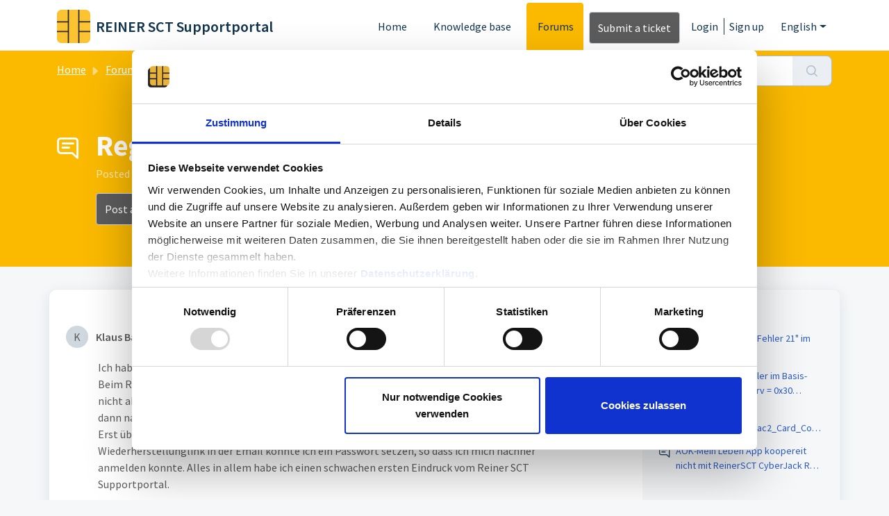

--- FILE ---
content_type: text/html; charset=utf-8
request_url: https://help.reiner-sct.com/en/support/discussions/topics/101000612859
body_size: 8411
content:
<!DOCTYPE html>
<html lang="en" data-date-format="non_us" dir="ltr">

<head>

  <meta name="csrf-param" content="authenticity_token" />
<meta name="csrf-token" content="pPjBQhgvZLsVNucaCgm7xGsnopApt3DqKP+fN0cUm14pXrov3bd8S0nPF8D3vieFuEjRXdpeW3NMz2MFPfdzmQ==" />

  <link rel='shortcut icon' href='https://s3.eu-central-1.amazonaws.com/euc-cdn.freshdesk.com/data/helpdesk/attachments/production/101002660814/fav_icon/tQHmCzB-7qVAKgcPlifpTDSRDRtWV3RIhg.png' />

  <!-- Title for the page -->
<title> Registrierung im Reiner SCT Online Portal : REINER SCT Supportportal </title>

<!-- Meta information -->

      <meta charset="utf-8" />
      <meta http-equiv="X-UA-Compatible" content="IE=edge,chrome=1" />
      <meta name="description" content= " Ich habe mich eben im Reiner SCT Online Portal registriert, was jedoch nur auf Umwegen gelang. Beim Registrierungsvorgang wurde ich zwar nach meinem Namen und einer Email-Adresse gefragt, nicht aber nach einem Passwort. Erst bei der Anmeldung wurde dann ein Passwort verlangt, dass ich dann natürlich nicht hatte. Erst über den Umweg &quot;Passwort vergessen&quot;, also Klick auf &quot;Passwort vergessen&quot;, dann klick auf den Wiederherstellunglink in der Email konnte ich ein Passwort setzen, so dass ich mich nachher anmelden konnte. Alles in allem habe ich einen schwachen ersten Eindruck vom Reiner SCT Supportportal.  Mit freundlichen Grüßen Klaus Bänsch " />
      <meta name="author" content= "" />
       <meta property="og:title" content="Registrierung im Reiner SCT Online Portal" />  <meta property="og:url" content="https://help.reiner-sct.com/en/support/discussions/topics/101000612859" />  <meta property="og:image" content="https://s3.eu-central-1.amazonaws.com/euc-cdn.freshdesk.com/data/helpdesk/attachments/production/101046478208/logo/uINYk0EEVrzEWCGcXYrlwbP-ajxNxUQbWQ.jpg?X-Amz-Algorithm=AWS4-HMAC-SHA256&amp;amp;X-Amz-Credential=AKIAS6FNSMY2XLZULJPI%2F20260114%2Feu-central-1%2Fs3%2Faws4_request&amp;amp;X-Amz-Date=20260114T055258Z&amp;amp;X-Amz-Expires=604800&amp;amp;X-Amz-SignedHeaders=host&amp;amp;X-Amz-Signature=3768d2a8bd9b945a5e12bed99bdb674a8963cc37b03577753359479d160156c0" />  <meta property="og:site_name" content="REINER SCT Supportportal" />  <meta property="og:type" content="article" />  <meta name="twitter:title" content="Registrierung im Reiner SCT Online Portal" />  <meta name="twitter:url" content="https://help.reiner-sct.com/en/support/discussions/topics/101000612859" />  <meta name="twitter:image" content="https://s3.eu-central-1.amazonaws.com/euc-cdn.freshdesk.com/data/helpdesk/attachments/production/101046478208/logo/uINYk0EEVrzEWCGcXYrlwbP-ajxNxUQbWQ.jpg?X-Amz-Algorithm=AWS4-HMAC-SHA256&amp;amp;X-Amz-Credential=AKIAS6FNSMY2XLZULJPI%2F20260114%2Feu-central-1%2Fs3%2Faws4_request&amp;amp;X-Amz-Date=20260114T055258Z&amp;amp;X-Amz-Expires=604800&amp;amp;X-Amz-SignedHeaders=host&amp;amp;X-Amz-Signature=3768d2a8bd9b945a5e12bed99bdb674a8963cc37b03577753359479d160156c0" />  <meta name="twitter:card" content="summary" />  <link rel="canonical" href="https://help.reiner-sct.com/en/support/discussions/topics/101000612859" /> 


<!-- Responsive setting -->
<link rel="apple-touch-icon" href="https://s3.eu-central-1.amazonaws.com/euc-cdn.freshdesk.com/data/helpdesk/attachments/production/101002660814/fav_icon/tQHmCzB-7qVAKgcPlifpTDSRDRtWV3RIhg.png" />
        <link rel="apple-touch-icon" sizes="72x72" href="https://s3.eu-central-1.amazonaws.com/euc-cdn.freshdesk.com/data/helpdesk/attachments/production/101002660814/fav_icon/tQHmCzB-7qVAKgcPlifpTDSRDRtWV3RIhg.png" />
        <link rel="apple-touch-icon" sizes="114x114" href="https://s3.eu-central-1.amazonaws.com/euc-cdn.freshdesk.com/data/helpdesk/attachments/production/101002660814/fav_icon/tQHmCzB-7qVAKgcPlifpTDSRDRtWV3RIhg.png" />
        <link rel="apple-touch-icon" sizes="144x144" href="https://s3.eu-central-1.amazonaws.com/euc-cdn.freshdesk.com/data/helpdesk/attachments/production/101002660814/fav_icon/tQHmCzB-7qVAKgcPlifpTDSRDRtWV3RIhg.png" />
        <meta name="viewport" content="width=device-width, initial-scale=1.0, maximum-scale=5.0, user-scalable=yes" /> 

  <link rel="icon" href="https://s3.eu-central-1.amazonaws.com/euc-cdn.freshdesk.com/data/helpdesk/attachments/production/101002660814/fav_icon/tQHmCzB-7qVAKgcPlifpTDSRDRtWV3RIhg.png" />

  <link rel="stylesheet" href="/assets/cdn/portal/styles/theme.css?FD003" nonce="/XiTVmWnxdgshNuqQwcg2A=="/>

  <style type="text/css" nonce="/XiTVmWnxdgshNuqQwcg2A=="> /* theme */ .portal--light {
              --fw-body-bg: #F5F7F9;
              --fw-header-bg: #ffffff;
              --fw-header-text-color: #12344D;
              --fw-helpcenter-bg: #fbba00;
              --fw-helpcenter-text-color: #FFFFFF;
              --fw-footer-bg: #5c5c5c;
              --fw-footer-text-color: #FFFFFF;
              --fw-tab-active-color: #fbba00;
              --fw-tab-active-text-color: #12344D;
              --fw-tab-hover-color: #FFFFFF;
              --fw-tab-hover-text-color: #12344D;
              --fw-btn-background: #5c5c5c;
              --fw-btn-text-color: #FFFFFF;
              --fw-btn-primary-background: #5c5c5c;
              --fw-btn-primary-text-color: #FFFFFF;
              --fw-baseFont: Source Sans Pro;
              --fw-textColor: #5c5c5c;
              --fw-headingsFont: Source Sans Pro;
              --fw-linkColor: #2C5CC5;
              --fw-linkColorHover: #2c5cc5;
              --fw-inputFocusRingColor: #EBEFF3;
              --fw-formInputFocusColor: #EBEFF3;
              --fw-card-bg: #FFFFFF;
              --fw-card-fg: #5c5c5c;
              --fw-card-border-color: #EBEFF3;
              --fw-nonResponsive: #F5F7F9;
              --bs-body-font-family: Source Sans Pro;
    } </style>

    <style type="text/css" nonce="/XiTVmWnxdgshNuqQwcg2A==">
      .CookieDeclaration { display: none; }

.fw-content p {font-size:16px !important}

.fw-content td {font-size:16px !important}

/*Nummerierung*/
.fw-content li {
  font-size:16px !important;
  color: #5c5c5c;
}

.decimal_type li {
  font-size:16px !important;
  color:#5c5c5c;}

/*Idee*/
.fw-wrapper-shadow .fw-content--single-article pre.fd-callout--idea {
  font-size:16px !important;
  color:#5c5c5c !important;
  font-family: Source Sans Pro;
  border-left: 6px solid #fbba00;}

/*Info*/
.fw-wrapper-shadow .fw-content--single-article pre.fd-callout--info {
  font-size:16px !important;
  color:#5c5c5c !important;
  font-family: Source Sans Pro;
  border-left: 6px solid #ff0000;}

/*Notiz*/
.fw-wrapper-shadow .fw-content--single-article pre.fd-callout--note {
  font-size:16px !important;
  color:#5c5c5c !important;
  font-family: Source Sans Pro;
  border-left: 6px solid #37c871;}



body hr {
  color: #5c5c5c;}


.container_Information_Ticket_Neu{
  color:#ff0000 !important;
}
/*Überschrift 2*/
.fw-wrapper-shadow .fw-content--single-article h2 {
  color: #5c5c5c;}

/*Link Liste*/
.fw-wrapper-shadow .fw-content--single-article a{
  color: #5c5c5c;}
    </style>
  <link href='https://fonts.googleapis.com/css?family=Source+Sans+Pro:regular,italic,600,700,700italic' rel='stylesheet' type='text/css' nonce='/XiTVmWnxdgshNuqQwcg2A=='>

  <script type="text/javascript" nonce="/XiTVmWnxdgshNuqQwcg2A==">
    window.cspNonce = "/XiTVmWnxdgshNuqQwcg2A==";
  </script>

  <script src="/assets/cdn/portal/scripts/nonce.js" nonce="/XiTVmWnxdgshNuqQwcg2A=="></script>

  <script src="/assets/cdn/portal/vendor.js" nonce="/XiTVmWnxdgshNuqQwcg2A=="></script>

  <script src="/assets/cdn/portal/scripts/head.js" nonce="/XiTVmWnxdgshNuqQwcg2A=="></script>

  <script type="text/javascript" nonce="/XiTVmWnxdgshNuqQwcg2A==">
      window.store = {};
window.store = {
  assetPath: "/assets/cdn/portal/",
  defaultLocale: "en",
  currentLocale: "en",
  currentPageName: "topic_view",
  portal: {"id":101000028562,"name":"REINER SCT Supportportal","product_id":null},
  portalAccess: {"hasSolutions":true,"hasForums":true,"hasTickets":false,"accessCount":2},
  account: {"id":2216807,"name":"REINER SCT","time_zone":"Berlin","companies":[]},
  vault_service: {"url":"https://vault-service-eu.freshworks.com/data","max_try":2,"product_name":"fd"},
  blockedExtensions: "exe,dll,sys,swf,scr,gzquar,js,jse,class,vb,com,bat,cmd,pif,img,iso,hta,html,msc,msp,cpl,reg,tmp,py,ps,msi,msp,inf,scf,ocx,bin,ws,sh,lnk,gadget,dmg,msh,apk,iqy,pub,jar",
  allowedExtensions: "",
  search: {"all":"/en/support/search","solutions":"/en/support/search/solutions","topics":"/en/support/search/topics","tickets":"/en/support/search/tickets"},
  portalLaunchParty: {
    enableStrictSearch: false,
    ticketFragmentsEnabled: false,
    homepageNavAccessibilityEnabled: false,
    channelIdentifierFieldsEnabled: false,
  },





    marketplace: {"token":"eyJ0eXAiOiJKV1QiLCJhbGciOiJIUzI1NiJ9.[base64].YPvAx7NWdPbKfvrokdXPLMGdQ4dOam0tindPXOsb8S0","data_pipe_key":"634cd594466a52fa53c54b5b34779134","region":"euc","org_domain":"reiner-sct.myfreshworks.com"},

  pod: "eu-central-1",
  region: "EU",
};
  </script>


</head>

<body class="portal portal--light  ">
  
  <header class="container-fluid px-0 fw-nav-wrapper fixed-top">
  <section class="bg-light container-fluid">
    <div class="container">
      <a  id="" href="#fw-main-content" class="visually-hidden visually-hidden-focusable p-8 my-12 btn btn-outline-primary"

>Skip to main content</a>
    </div>
  </section>

  
    <section class="container">
      <nav class="navbar navbar-expand-xl navbar-light px-0 py-8 pt-xl-4 pb-xl-0">
        

    <a class="navbar-brand d-flex align-items-center" href="https://help.reiner-sct.com/de/support/home">
      <img data-src="https://s3.eu-central-1.amazonaws.com/euc-cdn.freshdesk.com/data/helpdesk/attachments/production/101046478208/logo/uINYk0EEVrzEWCGcXYrlwbP-ajxNxUQbWQ.jpg" loading="lazy" alt="Freshworks Logo" class="lazyload d-inline-block align-top me-4 fw-brand-logo" />
      <div class="fs-22 semi-bold fw-brand-name ms-4" title="REINER SCT Supportportal">REINER SCT Supportportal</div>
   </a>


        <button class="navbar-toggler collapsed" type="button" data-bs-toggle="collapse" data-bs-target="#navbarContent" aria-controls="navbarContent" aria-expanded="false" aria-label="Toggle navigation" id="navbarContentToggler">
  <span class="icon-bar"></span>
  <span class="icon-bar"></span>
  <span class="icon-bar"></span>
</button>

        <div class="collapse navbar-collapse" id="navbarContent">
          <ul class="navbar-nav ms-auto mt-64 mt-xl-0">
            
              <li class="nav-item ">
                <a href="/en/support/home" class="nav-link">
                  <span class="d-md-none icon-home"></span> Home
                </a>
              </li>
            
              <li class="nav-item ">
                <a href="/en/support/solutions" class="nav-link">
                  <span class="d-md-none icon-solutions"></span> Knowledge base
                </a>
              </li>
            
              <li class="nav-item active">
                <a href="/en/support/discussions" class="nav-link">
                  <span class="d-md-none icon-forums"></span> Forums
                </a>
              </li>
            
            <li class="nav-item no-hover">
             <a  id="" href="/en/support/tickets/new" class="btn fw-secondary-button"

>Submit a ticket</a>
            </li>
          </ul>
          <ul class="navbar-nav flex-row align-items-center ps-8 fw-nav-dropdown-wrapper">
            

    <li class="nav-item no-hover fw-login">
      <a  id="" href="/en/support/login" class="nav-link pe-8"

>Login</a>
    </li>
    
      <li class="nav-item no-hover fw-signup">
        <a  id="" href="/en/support/signup" class="nav-link fw-border-start ps-8"

>Sign up</a>
      </li>
    


            <li class="nav-item dropdown no-hover ms-auto">
             <a  id="" href="#" class="nav-link dropdown-toggle"

    id = "languageDropdown"

    role = "button"

    data-bs-toggle = "dropdown"

    aria-haspopup = "true"

    aria-expanded = "false"

>English</a>
<div class="dropdown-menu fw-languageDropdown" aria-labelledby="languageDropdown">
 
 <a class="dropdown-item" href="/de/support/discussions/topics/101000612859">German</a>
 
 <a class="dropdown-item d-none" href="/en/support/discussions/topics/101000612859">English</a>
 
</div>


            </li>
          </ul>
        </div>
      </nav>
    </section>
    <div class="nav-overlay d-none"></div>
  
</header>

<script id="Cookiebot" src="https://consent.cookiebot.com/uc.js" data-cbid="77b333f7-442e-496f-b56c-57c6b4b9dd44" data-blockingmode="auto" type="text/javascript"></script>



<main class="fw-main-wrapper" id="fw-main-content">
    <section class="fw-sticky fw-searchbar-wrapper">
    <div class="container">
      <div class="row align-items-center py-8">
        <div class="col-md-6">
          <nav aria-label="breadcrumb">
    <ol class="breadcrumb">
        
          
            
              <li class="breadcrumb-item"><a href="/en/support/home">Home</a></li>
            
          
            
              <li class="breadcrumb-item breadcrumb-center-item d-none d-lg-inline-block"><a href="/en/support/discussions">Forums</a></li>
            
          
            
              <li class="breadcrumb-item breadcrumb-center-item d-none d-lg-inline-block"><a href="/en/support/discussions/101000037107">Allgemein</a></li>
            
          
            
              <li class="breadcrumb-item breadcrumb-center-item d-none d-lg-inline-block"><a href="/en/support/discussions/forums/101000185231">Diskussion</a></li>
            
          
            
              <li class="breadcrumb-item fw-more-items d-lg-none">
                <a href="#" class="dropdown-toggle" data-bs-toggle="dropdown" aria-label="Liquid error: can&#39;t modify frozen String: &quot;Translation missing: en.portal_translations.more_links&quot;" aria-haspopup="true" aria-expanded="false">
                  ...
                </a>
                <ul class="dropdown-menu">
                  
                    
                  
                    
                      <li><a href="/en/support/discussions">Forums</a></li>
                    
                  
                    
                      <li><a href="/en/support/discussions/101000037107">Allgemein</a></li>
                    
                  
                    
                      <li><a href="/en/support/discussions/forums/101000185231">Diskussion</a></li>
                    
                  
                    
                  
                </ul>
              </li>
              <li class="breadcrumb-item breadcrumb-active-item d-lg-none" aria-current="page">Registrierung im Reiner SCT Online Portal</li>
            
          
        
    </ol>
</nav>

        </div>
        <div class="col-md-4 ms-auto">
          
<form action="/en/support/search/topics" id="fw-search-form" data-current-tab="topics">
  <div class="form-group fw-search  my-0">
    <div class="input-group">
      <input type="text" class="form-control" id="searchInput" name="term" value="" placeholder="Find some topics here..." autocomplete="off" aria-label="Find some topics here...">
      <button class="btn px-20 input-group-text" id="btnSearch" type="submit" aria-label="Search"><span class="icon-search"></span></button>
    </div>

    <div class="visually-hidden">
      <span id="srSearchUpdateMessage" aria-live="polite"></span>
    </div>

    <div class="fw-autocomplete-wrapper box-shadow bg-light br-8 p-16 d-none">
      <div class="fw-autocomplete-header " role="tablist">
        <button class="fw-search-tab " data-tab="all" role="tab" aria-selected="false">
          All
        </button>
        
          <button class="fw-search-tab " data-tab="solutions" role="tab" aria-selected="false">
            Articles
          </button>
        
        
          <button class="fw-search-tab fw-active-search-tab" data-tab="topics" role="tab" aria-selected="true">
            Topics
          </button>
        
        
      </div>

      <div class="fw-loading my-80 d-none"></div>

      <div class="fw-autocomplete-focus">

        <div class="fw-recent-search">
          <div class="fw-recent-title d-none row align-items-center">
            <div class="col-8 fs-20 semi-bold"><span class="icon-recent me-8"></span>Recent Searches</div>
            <div class="col-4 px-0 text-end"><button class="btn btn-link fw-clear-all">Clear all</button></div>
          </div>
          <p class="ps-32 fw-no-recent-searches mb-16 d-none">No recent searches</p>
          <ul class="fw-no-bullet fw-recent-searches mb-16 d-none"></ul>
        </div>

        <div class="fw-popular-articles-search">
          <p class="fs-20 semi-bold fw-popular-title d-none"><span class="icon-article me-8"></span> Popular Articles</p>
          <ul class="fw-no-bullet fw-popular-topics d-none"></ul>
        </div>

        <div class="fw-solutions-search-results fw-results d-none">
          <hr class="mt-24" />
          <div class="fw-solutions-search-results-title row align-items-center">
            <div class="col-8 fs-20 semi-bold"><span class="icon-article me-8"></span>Articles</div>
            <div class="col-4 px-0 text-end"><a class="btn btn-link fw-view-all fw-solutions-view-all" href="/en/support/search/solutions">View all</a></div>
          </div>
          <ul class="fw-no-bullet fw-search-results fw-solutions-search-results-container"></ul>
        </div>

        <div class="fw-topics-search-results fw-results d-none">
          <hr class="mt-24" />
          <div class="fw-topics-search-results-title row align-items-center">
            <div class="col-8 fs-20 semi-bold"><span class="icon-topic me-8"></span>Topics</div>
            <div class="col-4 px-0 text-end"><a class="btn btn-link fw-view-all fw-topics-view-all" href="/en/support/search/topics">View all</a></div>
          </div>
          <ul class="fw-no-bullet fw-search-results fw-topics-search-results-container"></ul>
        </div>

        <div class="fw-tickets-search-results fw-results d-none">
          <hr class="mt-24" />
          <div class="fw-tickets-search-results-title row align-items-center">
            <div class="col-8 fs-20 semi-bold"><span class="icon-ticket me-8"></span>Tickets</div>
            <div class="col-4 px-0 text-end"><a class="btn btn-link fw-view-all fw-tickets-view-all" href="/en/support/search/tickets">View all</a></div>
          </div>
          <ul class="fw-no-bullet fw-search-results fw-tickets-search-results-container"></ul>
        </div>
      </div>

      <div class="fw-autocomplete-noresults d-none text-center py-40">
        <img src="/assets/cdn/portal/images/no-results.png" class="img-fluid fw-no-results-img" alt="no results" />
        <p class="mt-24 text-secondary">Sorry! nothing found for <br /> <span id="input_term"></span></p>
      </div>
    </div>
  </div>
</form>

        </div>
      </div>
    </div>
  </section>
  <section class="container-fluid px-0 fw-page-title-wrapper">
    <div class="container">
      <div class="py-24 py-lg-60 mx-0 fw-search-meta-info g-0">
        <div class="fw-icon-holder pe-8">
          <span class="icon-topic"></span>
        </div>
        <div class="text-start">
          <h1 class="fw-page-title">Registrierung im Reiner SCT Online Portal</h1>
          <p>Posted <span class="timeago " 
      title="Fri, 3 May, 2024 at  6:44 PM"
      data-timeago="2024-05-03 18:44:55 +0200"
      data-livestamp='2024-05-03 18:44:55 +0200'>
	  over 1 year ago
</span> by Klaus Bänsch</p>
          
            <a  id="" href="/en/support/discussions/topics/new?forum_id=101000185231" class="btn mt-16 new-topic-button fw-primary-button"

>Post a topic</a>
          
          
          
          
        </div>
      </div>
    </div>
  </section>

  <section class="container-fluid pt-32 pb-60">
    <div class="container px-0">
      <div class="alert alert-with-close notice hide" id="noticeajax"></div> 
      <div class="row mx-0 g-0 bg-light fw-wrapper-shadow">
        <div class="col-lg-9 fw-content-wrapper mb-16 mb-lg-0">
          <div class="fw-comments-wrapper line-numbers px-16 px-md-24 py-16">
            <div class="row pb-8 mx-0 g-0">
              <ul class="small col-md-8 d-flex fw-no-bullet fw-topic-state">
                
                
                
              </ul>
              <div class="col-md-4 fw-modified text-end">
                

<span class="me-4 fw-status-badge fw-status-badge__unanswered">Un Answered</span>
              </div>
           </div>
            <div class="row meta-info align-items-center flex-column-reverse flex-md-row">
              <div class="col-md-6">
                <div class="fw-avatar d-inline-block me-8 ">
  
    <div class="fw-avatar-text">K</div>
  
</div>
                <span class="semi-bold">Klaus Bänsch</span>
                
              </div>
              <div class="col-md-6 text-md-end mt-12 mt-md-0">
                
                 <a  id="" href="/en/support/discussions/topics/new?forum_id=101000185231" class="btn p-8 mb-8 mb-md-0 me-4 fw-topic-action d-none fw-secondary-button new-topic-button"

>Post a topic</a>
                
                
                
                
              </div>
            </div>
            <div class="ps-lg-46 pt-16 pe-lg-64">
              <p>
                <p>Ich habe mich eben im Reiner SCT Online Portal registriert, was jedoch nur auf Umwegen gelang.<br>Beim Registrierungsvorgang wurde ich zwar nach meinem Namen und einer Email-Adresse gefragt, nicht aber nach einem Passwort. Erst bei der Anmeldung wurde dann ein Passwort verlangt, dass ich dann natürlich nicht hatte.<br>Erst über den Umweg "Passwort vergessen", also Klick auf "Passwort vergessen", dann klick auf den Wiederherstellunglink in der Email konnte ich ein Passwort setzen, so dass ich mich nachher anmelden konnte. Alles in allem habe ich einen schwachen ersten Eindruck vom Reiner SCT Supportportal.<br><br>Mit freundlichen Grüßen<br>Klaus Bänsch</p>
              </p>
              

<script type="text/javascript" nonce="/XiTVmWnxdgshNuqQwcg2A==">
  document.querySelectorAll('.portal-attachment-thumbnail-img').forEach(function(img) {
    img.addEventListener('error', function () {
      attachment_error_image(this);
    });
  });

  const attachment_error_image = (attachment) => {
    const parentElement = attachment.parentElement;
    const defaultIcon = `<span class="icon-file-empty"></span><span class="fw-attachment-ext">${escapeHtml(attachment.dataset.extension)}</span>`;
    parentElement.innerHTML = defaultIcon;
  };
</script>
                <p class="pt-16">
    <span class="fw-topic-votes-count d-none">
      0 Votes
    </span>
  </p>




            </div>

            
            <hr class="mt-24" />

            <div class="fw-comments">
              <div class="fw-comments-meta row align-items-center">
                <div class="col-md-6">
                  <p class="fs-20 semi-bold">0 Comments</p>
                </div>
                
              </div>
              <div class="fw-comments-list mt-16">
			            
				            
	          		  
                  
                    
                      <p class="fs-20">
                        
                         <a  id="" href="/en/support/discussions/topics/101000612859/reply" class="semi-bold"

>Login</a> 
                           or <a  id="" href="/en/support/signup" class="semi-bold"

>Sign up</a>
                         
                          to post a comment
                       </p>
                    
                  
              </div>
            </div>
          </div>
        </div>

        <div class="col-lg-3 fw-sidebar-wrapper">
          <aside class="bg-grey fw-sidebar">
            
             <section class="mb-20">
               <h2 class="mb-12 fs-20 semi-bold">Popular topics</h2>
               <ul class="fw-no-bullet">
                
                  <li>
                   <a  id="" href="/en/support/discussions/topics/101000612400" class="fw-topic"

>usbtan-cli erzeugt &quot;Fehler 21&quot; im display</a>
                  </li>
                
                  <li>
                   <a  id="" href="/en/support/discussions/topics/101000614661" class="fw-topic"

>Nexus Personal Fehler im Basis-Sicherheitssystem rv = 0x30 Referenz: 10038</a>
                  </li>
                
                  <li>
                   <a  id="" href="/en/support/discussions/topics/101000613127" class="fw-topic"

>Fehler: Did_Authenticate_Eac2_Card_Command_Failed</a>
                  </li>
                
                  <li>
                   <a  id="" href="/en/support/discussions/topics/101000614501" class="fw-topic"

>AOK-Mein Leben App koopereit nicht mit ReinerSCT CyberJack RFID komfort: &quot;NFC nicht unterstützt&quot;</a>
                  </li>
                
               </ul>
              </section>
            

            

            

            
          </aside>
        </div>
      </div>
    </div>
  </section>
  <div class="modal fade" id="votesModal" tabindex="-1" role="dialog" aria-labelledby="VotesModal" aria-hidden="true">
    <div class="modal-dialog" role="document">
      <div class="modal-content">
        <div class="modal-header pt-12 pb-0 border-bottom-0">
          <button type="button" class="close" data-bs-dismiss="modal" aria-label="Close">
            <span aria-hidden="true">&times;</span>
          </button>
        </div>
        <div class="modal-body row pt-16 pb-32 px-32">
          <div class="col-md-12 mx-auto text-center">
            <p class="fs-18 semi-bold">People who like this</p>
          </div>
          <div class="col-12 mt-20">
            <ul class="fw-no-bullet fw-voters-container"></ul>
          </div>
        </div>
        <div class="modal-footer bg-grey">
          <button type="button" class="btn fw-secondary-button py-8" data-bs-dismiss="modal">Cancel</button>
        </div>
      </div>
    </div>
  </div>
  <div class="modal fade" id="confirmationModal" tabindex="-1" role="dialog" aria-labelledby="confirmationModal" aria-hidden="true">
    <div class="modal-dialog" role="document">
      <div class="modal-content">
        <div class="modal-body text-center pt-32 pb-32 px-32">
          <div class="fs-18 semi-bold"><span class="icon-bin"></span> Delete Comment</div>
          <p class="fs-14 mt-12">This post will be deleted permanently. Are you sure?</p>
        </div>
        <div class="modal-footer justify-content-center bg-grey">
          <button type="button" class="btn fw-btn-gradient py-8" data-bs-dismiss="modal">Cancel</button>
          <button type="button" class="btn fw-post-delete-confirmation fw-btn-delete py-8">Delete</button>
        </div>
      </div>
    </div>
  </div>
  
<div class="modal fade" id="codeInsertModal" data-bs-backdrop="static" tabindex="-1" aria-labelledby="codeInsertModal" aria-hidden="true">
  <div class="modal-dialog modal-dialog-centered modal-lg">
    <div class="modal-content p-32">
      <div class="modal-header border-0">
        <h5 class="modal-title" id="staticBackdropLabel">Code Snippet</h5>
        <button type="button" class="btn-close" data-bs-dismiss="modal" aria-label="Close"></button>
      </div>
      <div class="modal-body">
        <div class="form-group">
          <label class="form-label">Select Language</label>
          <select class="form-select choices" aria-label="Select Language" id="codeLanguage">
            
              <option value="Html">Html</option>
            
              <option value=" Css"> Css</option>
            
              <option value=" JavaScript"> JavaScript</option>
            
              <option value=" Sass"> Sass</option>
            
              <option value=" Xml"> Xml</option>
            
              <option value=" Ruby"> Ruby</option>
            
              <option value=" PHP"> PHP</option>
            
              <option value=" Java"> Java</option>
            
              <option value=" C#"> C#</option>
            
              <option value=" C++"> C++</option>
            
              <option value=" ObjectiveC"> ObjectiveC</option>
            
              <option value=" Perl"> Perl</option>
            
              <option value=" Python"> Python</option>
            
              <option value=" VB"> VB</option>
            
              <option value=" SQL"> SQL</option>
            
              <option value=" Generic Language"> Generic Language</option>
            
          </select>
        </div>
        <div class="form-group">
          <textarea class="form-control" id="codeSnippet" placeholder="Enter code here" rows="15"></textarea>
        </div>
      </div>
      <div class="modal-footer">
        <button type="button" class="btn btn-default" data-bs-dismiss="modal">Cancel</button>
        <button type="button" class="btn btn-primary" id="insertCode">Save</button>
      </div>
    </div>
  </div>
</div>
  <div class="modal fade fw-lightbox-gallery">
  <div class="fw-modal-close">
    <button class="btn btn-light py-8" data-bs-dismiss="modal" aria-label="Close preview"><strong>X</strong></button>
  </div>
  <div class="modal-dialog modal-dialog-centered modal-xl">
    <div class="modal-content align-items-center border-0">
      <div class="fw-loading d-none"></div>
      <img id="fw-lightbox-preview" class="d-none" alt="Preview">
    </div>
  </div>
  <div class="fw-lightbox-actions">
    <section id="fw-ligthbox-count" class="text-light mb-8">0 of 0</section>
    <a href="" class="fw-download btn btn-light py-8" aria-label="Download image"><span class="icon-download"></span></a>
    <button class="fw-prev btn btn-light py-8" aria-label="Previous image"><span class="icon-prev"></span></button>
    <button class="fw-next btn btn-light py-8" aria-label="Next image"><span class="icon-next"></span></button>
  </div>
</div>
</main>


 <footer class="container-fluid px-0">
   <section class="fw-contact-info">
     <p class="fw-contacts">
       
     </p>
   </section>
   <section class="fw-credit">
     <nav class="fw-laws">
            <a href="https://www.reiner-sct.com/impressum/">Impressum</a>
            <a href="https://www.reiner-sct.com/datenschutz/">Datenschutz</a>        
        
        
        
     </nav>
   </section>
 </footer>


<script id="CookieDeclaration" src="https://consent.cookiebot.com/77b333f7-442e-496f-b56c-57c6b4b9dd44/cd.js" type="text/javascript" async></script>

  <img src='/en/support/discussions/topics/101000612859/hit' class='d-none' alt='Topic views count' aria-hidden='true'/>

  <div class="modal-backdrop fade d-none" id="overlay"></div>

  <script src="/assets/cdn/portal/scripts/bottom.js" nonce="/XiTVmWnxdgshNuqQwcg2A=="></script>

  <script src="/assets/cdn/portal/scripts/locales/en.js" nonce="/XiTVmWnxdgshNuqQwcg2A=="></script>


    <script src="/assets/cdn/portal/scripts/marketplace.js" nonce="/XiTVmWnxdgshNuqQwcg2A==" async></script>

    <script src="/assets/cdn/portal/scripts/single-topic.js" nonce="/XiTVmWnxdgshNuqQwcg2A=="></script>

  <script src="/assets/cdn/portal/scripts/integrations.js"  nonce="/XiTVmWnxdgshNuqQwcg2A==" async></script>
  





</body>

</html>

--- FILE ---
content_type: application/x-javascript
request_url: https://consentcdn.cookiebot.com/consentconfig/77b333f7-442e-496f-b56c-57c6b4b9dd44/help.reiner-sct.com/configuration.js
body_size: 310
content:
CookieConsent.configuration.tags.push({id:185584090,type:"script",tagID:"",innerHash:"",outerHash:"",tagHash:"16072531971027",url:"https://consent.cookiebot.com/uc.js",resolvedUrl:"https://consent.cookiebot.com/uc.js",cat:[1]});CookieConsent.configuration.tags.push({id:185584093,type:"iframe",tagID:"",innerHash:"",outerHash:"",tagHash:"2028970038006",url:"https://www.youtube.com/embed/XmyylXc56po?&wmode=opaque",resolvedUrl:"https://www.youtube.com/embed/XmyylXc56po?&wmode=opaque",cat:[4]});CookieConsent.configuration.tags.push({id:185584094,type:"iframe",tagID:"",innerHash:"",outerHash:"",tagHash:"10306628168785",url:"https://help.reiner-sct.com/support/recaptcha#6LdvejUUAAAAAEn6wjOFcPVRyQr4KtAJ03ltA1SQ",resolvedUrl:"https://help.reiner-sct.com/support/recaptcha#6LdvejUUAAAAAEn6wjOFcPVRyQr4KtAJ03ltA1SQ",cat:[1]});CookieConsent.configuration.tags.push({id:185584096,type:"script",tagID:"",innerHash:"",outerHash:"",tagHash:"338800867948",url:"https://help.reiner-sct.com/assets/cdn/portal/scripts/head.js",resolvedUrl:"https://help.reiner-sct.com/assets/cdn/portal/scripts/head.js",cat:[5]});CookieConsent.configuration.tags.push({id:185584097,type:"image",tagID:"",innerHash:"",outerHash:"",tagHash:"16930634148392",url:"https://help.reiner-sct.com/images/helpdesk/attachments/101192492188/thumb",resolvedUrl:"https://help.reiner-sct.com/images/helpdesk/attachments/101192492188/thumb",cat:[2]});CookieConsent.configuration.tags.push({id:185584099,type:"script",tagID:"",innerHash:"",outerHash:"",tagHash:"12623053832989",url:"https://help.reiner-sct.com/assets/cdn/portal/vendor.js",resolvedUrl:"https://help.reiner-sct.com/assets/cdn/portal/vendor.js",cat:[3]});CookieConsent.configuration.tags.push({id:185584100,type:"script",tagID:"",innerHash:"",outerHash:"",tagHash:"12452917930767",url:"https://help.reiner-sct.com/assets/cdn/portal/scripts/integrations.js",resolvedUrl:"https://help.reiner-sct.com/assets/cdn/portal/scripts/integrations.js",cat:[2]});

--- FILE ---
content_type: application/javascript
request_url: https://help.reiner-sct.com/assets/cdn/portal/scripts/single-topic.js
body_size: 8652
content:
(window.webpackJsonp=window.webpackJsonp||[]).push([[112],{0:function(e,t,n){"use strict";function r(e,t){var n=Object.keys(e);if(Object.getOwnPropertySymbols){var r=Object.getOwnPropertySymbols(e);t&&(r=r.filter(function(t){return Object.getOwnPropertyDescriptor(e,t).enumerable})),n.push.apply(n,r)}return n}function i(e){for(var t=1;t<arguments.length;t++){var n=null!=arguments[t]?arguments[t]:{};t%2?r(Object(n),!0).forEach(function(t){f()(e,t,n[t])}):Object.getOwnPropertyDescriptors?Object.defineProperties(e,Object.getOwnPropertyDescriptors(n)):r(Object(n)).forEach(function(t){Object.defineProperty(e,t,Object.getOwnPropertyDescriptor(n,t))})}return e}function o(e){"loading"!==document.readyState?e():document.addEventListener("DOMContentLoaded",e)}function a(){var e,t=navigator,n=t.userAgent;return n.match(/chrome|chromium|crios/i)?e="chrome":n.match(/firefox|fxios/i)?e="firefox":n.match(/safari/i)?e="safari":n.match(/opr\//i)?e="opera":n.match(/edg/i)&&(e="edge"),e}function s(e){var t=arguments.length>1&&void 0!==arguments[1]?arguments[1]:"/support/",n=new URL(window.location.href).pathname,r=n.split(t)[0];return r?"".concat(r).concat(e):e}function l(e,t,n){var r=e.hasAttribute("disabled"),i=JSON.stringify(t)!==JSON.stringify(n);i?r&&e.removeAttribute("disabled"):!r&&e.setAttribute("disabled",!0)}n.d(t,"i",function(){return o}),n.d(t,"d",function(){return b}),n.d(t,"p",function(){return v}),n.d(t,"w",function(){return y}),n.d(t,"r",function(){return E}),n.d(t,"M",function(){return w}),n.d(t,"K",function(){return _}),n.d(t,"t",function(){return S}),n.d(t,"I",function(){return L}),n.d(t,"F",function(){return T}),n.d(t,"b",function(){return k}),n.d(t,"k",function(){return A}),n.d(t,"f",function(){return x}),n.d(t,"O",function(){return N}),n.d(t,"A",function(){return O}),n.d(t,"o",function(){return M}),n.d(t,"x",function(){return D}),n.d(t,"D",function(){return g}),n.d(t,"C",function(){return m}),n.d(t,"m",function(){return R}),n.d(t,"J",function(){return I}),n.d(t,"B",function(){return P}),n.d(t,"n",function(){return B}),n.d(t,"e",function(){return $}),n.d(t,"l",function(){return H}),n.d(t,"j",function(){return j}),n.d(t,"c",function(){return F}),n.d(t,"z",function(){return V}),n.d(t,"h",function(){return z}),n.d(t,"N",function(){return U}),n.d(t,"L",function(){return l}),n.d(t,"q",function(){return K}),n.d(t,"s",function(){return q}),n.d(t,"E",function(){return W}),n.d(t,"a",function(){return a}),n.d(t,"y",function(){return s}),n.d(t,"u",function(){return Z}),n.d(t,"g",function(){return G}),n.d(t,"H",function(){return X}),n.d(t,"v",function(){return Q}),n.d(t,"G",function(){return ee});var c=n(1),d=n.n(c),u=n(9),f=n.n(u),p=n(16),h=n(2),g=function(e){var t=document.createElement("div");return t.textContent=e,t.innerHTML.replace(/"/g,"&quot;")},m=function(e){try{return encodeURIComponent(e)}catch(t){return e}},v=function(){return window.localStorage.getItem("recentSearches")?JSON.parse(window.localStorage.getItem("recentSearches")):[]},b=function(){localStorage.setItem("recentSearches","")},C=function(){return window.store.currentLocale||window.store.defaultLocale},y=function(){var e=document.querySelector(".fw-recent-searches"),t=v();e.innerHTML=t.map(function(e){return'<li><a class="ps-32 line-clamp-2" href="/'.concat(C(),"/support/search?term=").concat(m(e),'">').concat(g(e),"</a></li>")}).join("")},E=function(e,t){return e&&e.classList.contains(t)},w=function(e){var t=[].concat(e);t.forEach(function(e){e&&e.classList.toggle("d-none")})},_=function(e){var t=arguments.length>1&&void 0!==arguments[1]?arguments[1]:"primary",n=[].concat(e);n.forEach(function(e){E(e,"btn-".concat(t))?e.classList.replace("btn-".concat(t),"btn-outline-".concat(t)):e.classList.replace("btn-outline-".concat(t),"btn-".concat(t))})},S=function(e){var t=[].concat(e);t.forEach(function(e){e&&!e.classList.contains("d-none")&&e.classList.add("d-none")})},L=function(e){var t=[].concat(e);t.forEach(function(e){e&&e.classList.contains("d-none")&&e.classList.remove("d-none")})},T=function(e,t){Object.keys(t).forEach(function(n){e.setAttribute(n,t[n])})},k=function(e){var t=document.createElement("input");T(t,{type:"hidden",name:"authenticity_token",value:window.csrfToken}),e.appendChild(t)},A=function(e,t){return fetch(e,i(i({},t),{},{headers:{"X-CSRF-Token":window.csrfToken}}))},x=function(e){var t=arguments.length>1&&void 0!==arguments[1]?arguments[1]:300,n=null;return function(){for(var r=arguments.length,i=new Array(r),o=0;r>o;o++)i[o]=arguments[o];clearTimeout(n),n=setTimeout(function(){e.apply(void 0,i)},t)}},N=function(e,t){e&&e.addEventListener("change",function(e){var t={};t[e.target.id]=e.target.value,Object(h.d)(e.target,Object(h.a)(e.target),t)}),t&&EventManager.on("click",t,function(){return e.dataset.formChanged=!1,Object(h.c)(e,Object(h.b)(e))?Promise.resolve():Promise.reject()})},O=function(e){[].concat(d()(e.querySelectorAll(".form-group .form-control")),d()(e.querySelectorAll(".form-group .form-check-input"))).forEach(function(e){E(e,"invalid")&&(e.classList.remove("invalid"),"checkbox"===e.type?(e.nextElementSibling.nextElementSibling.classList.remove("d-block"),e.nextElementSibling.nextElementSibling.classList.add("d-none")):(e.nextElementSibling.classList.remove("d-block"),e.nextElementSibling.classList.add("d-none")))})},M=function(e){return e.charCode?e.charCode:e.keyCode?e.keyCode:e.which?e.which:0},D=function(e){var t=M(e);return t>=48&&57>=t||t>=65&&90>=t||t>=96&&105>=t||8===t||32===t?!0:!1},I=function(e,t){return sessionStorage.setItem(e,JSON.stringify(t))},R=function(e){return sessionStorage.getItem(e)?JSON.parse(sessionStorage.getItem(e)):void 0},P=function(e){return sessionStorage.removeItem(e)},B=function(e){var t=["Bytes","KB","MB","GB","TB"];if(!e)return"0 Byte";var n=parseInt(Math.floor(Math.log(e)/Math.log(1024)));return"".concat(Math.round(e/Math.pow(1024,n),2)," ").concat(t[n])},$=function(e){return e.replace(/[A-Z]/g,function(e,t){return(0!==t?"-":"")+e.toLowerCase()})},H=function(e,t){for(var n=arguments.length>2&&void 0!==arguments[2]?arguments[2]:null;e&&e.tagName!==t.toUpperCase();){if(n&&e.tagName===n)return null;e=e.parentElement}return e},j={email:{presence:!0,email:!0}},F=50,V=function(){var e=arguments.length>0&&void 0!==arguments[0]?arguments[0]:[],t={},n=new URLSearchParams(document.location.search);return n.forEach(function(n,r){var i=decodeURIComponent(n);e.includes(r)||(r in t?t[r].push(i):t[r]=[i])}),t},z=function(e){return JSON.parse(JSON.stringify(e))},U=function(e){if(window.history.replaceState){var t="".concat(window.location.protocol,"//").concat(window.location.host).concat(window.location.pathname,"?").concat(e);window.history.replaceState({path:t},"",t)}},K=function(e){return"choicesInstance"in e},q=function(e){return"_flatpickr"in e},W=function(e){return e.offsetHeight+e.scrollTop>=e.scrollHeight},Y=function(e,t){var n=e.getAttribute("aria-describedby");n&&!t.getAttribute("aria-describedby")&&t.setAttribute("aria-describedby",n)},Z=function(e){var t={altInput:!0,altInputClass:"form-control alt-flatpickr-input",altFormat:"j M, Y",dateFormat:"Y-m-d",locale:window.I18n.t("portal_js_translations.flatpickr_translations"),onReady:function(e,t,n){n.altInput&&n.input&&Y(n.input,n.altInput)}};e.querySelectorAll('input[type="date"]').forEach(function(e){Object(p.a)(e,t)})},G=function(e){try{var t=e?String(e):"";return t.replace(/&lt;?/g,"<").replace(/&gt;?/g,">")}catch(n){return e}},X=function(e){var t,n,r,i,o,a,s;if(null!==e&&void 0!==e&&null!==(t=e.defaults)&&void 0!==t&&t.options){null!==(n=window)&&void 0!==n&&null!==(r=n.store)&&void 0!==r&&null!==(i=r.portalLaunchParty)&&void 0!==i&&i.enableStrictSearch&&(e.defaults.options.searchFields=["label"],e.defaults.options.fuseOptions={threshold:.1,ignoreLocation:!0,distance:1e3});var l=null===(o=window)||void 0===o?void 0:null===(a=o.store)||void 0===a?void 0:null===(s=a.portalLaunchParty)||void 0===s?void 0:s.homepageNavAccessibilityEnabled,c=document.getElementById("navbarContent");l&&c&&c.classList.add("home_nav_accessibility_lp")}},J=["notice","warning","error"],Q=function(){setTimeout(function(){J.forEach(function(e){var t=document.querySelector("#".concat(e,".alert"));t&&t.focus()})},500)},ee=function(e){var t=e.containerOuter.element,n=t.closest(".form-group");if(n){var r=n.querySelector("div.invalid-feedback"),i=r&&r.id;i&&!t.getAttribute("aria-describedby")&&t.setAttribute("aria-describedby",i)}}},2:function(e,t,n){"use strict";n.d(t,"b",function(){return p}),n.d(t,"a",function(){return f}),n.d(t,"c",function(){return g}),n.d(t,"d",function(){return h});var r=n(3),i=n.n(r),o=n(1),a=n.n(o),s=n(10),l=n.n(s),c=function(e){var t=arguments.length>1&&void 0!==arguments[1]?arguments[1]:{},n=t;switch(e.type){case"email":""!==e.value&&(n.email={message:window.I18n.translate("portal_validation.email")});break;case"url":""!==e.value&&(n.url={message:window.I18n.translate("portal_validation.url")});break;case"text":""!==e.value&&(e.dataset.decimal||e.dataset.number)&&(e.dataset.decimal&&(n.format={pattern:/^-?\d+(\.\d{0,2})?$/i,message:window.I18n.translate("portal_validation.decimal")}),e.dataset.number&&(n.format={pattern:/^-?\d+$/i,message:window.I18n.translate("portal_validation.number")}))}return n},d=function(e,t){if(e){var n=document.getElementById(e),r=document.querySelector(".invalid-feedback.".concat(e));n&&n.classList.add("invalid"),r&&(r.innerHTML=t,r.classList.add("d-block"))}},u=function(e){if(e){var t=document.getElementById(e),n=document.querySelector(".invalid-feedback.".concat(e));t&&t.classList.remove("invalid"),n&&(n.classList.remove("d-block"),n.innerHTML="")}},f=function(e){var t={},n=c(e);return Object.keys(n).length&&(t[e.id]=n),t},p=function(e){var t={};return[].concat(a()(e.querySelectorAll(":not(.d-none).form-group .form-control")),a()(e.querySelectorAll(":not(.d-none).form-check .form-check-input")),a()(e.querySelectorAll(".nested_field :not(.d-none).form-check .form-check-input"))).forEach(function(e){var n=c(e);e.required&&""!==e.id&&(n.presence={message:window.I18n.translate("portal_validation.required"),allowEmpty:!1}),Object.keys(n).length&&(t[e.id]=n)}),t},h=function(e,t,n){u(e.id);var r=l()(n,t,{fullMessages:!1});if(r){var o=i()(r[e.id],1),a=o[0];d(e.id,a)}},g=function(e,t){var n={};[].concat(a()(e.querySelectorAll(":not(.d-none).form-group .form-control")),a()(e.querySelectorAll(":not(.d-none).form-check .form-check-input")),a()(e.querySelectorAll(".nested_field :not(.d-none).form-check .form-check-input"))).forEach(function(e){u(e.id),"checkbox"===e.type?n[e.id]=e.checked?"true":"":"textarea"===e.type&&e.classList.contains("rich-editor")?n[e.id]=e.previousElementSibling.querySelector(".fr-element").innerText:n[e.id]=e.value});var r=l()(n,t,{fullMessages:!1});return r?(e.dataset.errors=!0,Object.entries(r).forEach(function(e){var t=i()(e,2),n=t[0],r=t[1],o=i()(r,1),a=o[0];d(n,a)}),document.querySelector(".invalid").focus(),!1):(e.dataset.errors=!1,!0)}},24:function(e,t,n){"use strict";function r(e,t){function n(e){var t=e.search.records.map(function(e){return{label:e.data[e.metadata.primary_field_name],value:e.display_id}}),n=i.config.choices.find(function(e){return e.placeholder});if(n.selected=!1,i.clearChoices(),i.setChoices([n].concat(t)),r&&!t.length){var o="function"==typeof i.config.noResultsText?i.config.noResultsText():i.config.noResultsText,a=i._getTemplate("notice",o,"no-results");i.choiceList.element.append(a)}i.containerInner.element.querySelector(".choices__item--selectable").classList.remove("loading")}var r=t.detail.value,i=e.choicesInstance,o=e.id.split("helpdesk_ticket_custom_field_")[1],a=e.dataset.primaryContactAssoc,l="/api/_/support/ticket/custom_objects/search?term=".concat(encodeURIComponent(r),"&field_name=").concat(encodeURIComponent(o));a&&(l+="&primary_contact_assoc=".concat(encodeURIComponent(a))),i.containerInner.element.querySelector(".choices__item--selectable").classList.add("loading"),Object(s.k)(l,{method:"GET"}).then(function(e){return e.json()}).then(n)}function i(e){e.querySelectorAll(l).forEach(c)}var o=n(8),a=n.n(o),s=n(0),l='[data-lookup-field="true"]',c=function(e){var t={searchEnabled:!0,searchPlaceholderValue:window.I18n.t("portal_js_translations.please_enter_one_or_more"),shouldSort:!1,removeItemButton:!0,classNames:{containerOuter:"choices form-select hide-default-option"},noResultsText:window.I18n.t("portal_js_translations.search.sr_no_result_msg"),callbackOnInit:function(){var e,t=this.containerInner.element.querySelector("select"),n=t.dataset,r=n.selectedRecordId,i=n.selectedRecordText;if(i)e={label:i,value:r};else{var o=t.querySelector("option").textContent;e={label:o,value:""}}this.setValue([e])}};e.choicesInstance=new a.a(e,t);var n;e.addEventListener("search",function(t){var i;null===(i=e.choicesInstance.choiceList.getChild(".has-no-results"))||void 0===i?void 0:i.remove(),clearTimeout(n),n=setTimeout(function(){r(e,t)},250)})};t.a=i},270:function(e,t,n){"use strict";n.r(t);var r=n(7),i=(n(33),n(83),n(0)),o=n(36),a=n(37);Object(i.i)(function(){var e=document.querySelectorAll(".fw-topic-action"),t=document.querySelector("#new_post"),n=document.querySelectorAll(".fw-follow-button"),s=document.querySelectorAll(".fw-solve-button"),l=document.querySelector(".fw-topic-vote"),c=document.querySelector(".fw-topic-votes-count"),d=document.querySelectorAll(".fw-comment-button"),u=document.querySelectorAll(".fw-post-delete-button"),f=document.querySelector(".fw-post-delete-confirmation"),p=document.querySelector(".fw-cancel-comment"),h=document.querySelectorAll(".fw-comment-vote"),g=document.querySelector(".fw-comment-fake-box"),m=document.querySelector("#add-reply-form"),v=document.querySelectorAll(".fw-best-answer-button"),b=document.querySelector(".fw-best-answer"),C=document.querySelector(".fw-best-answer-votes-count"),y=document.querySelector(".fw-best-answer-comment"),E=document.querySelector(".fw-comment-best-answer-votes-count"),w=document.querySelector(".fw-forum-sort-filter"),_=document.querySelectorAll(".fw-votelist-button"),S=document.querySelector(".fw-voters-container"),L=document.querySelector(".topic-reply-button"),T=function(e){var t=document.createElement("form");Object(i.F)(t,{method:"post",action:e.dataset.href});var n=document.createElement("input");Object(i.F)(n,{type:"hidden",name:"_method",value:e.dataset.method}),t.appendChild(n),Object(i.b)(t),document.body.appendChild(t),t.submit()},k=function(e){Object(i.F)(e,{"data-state":"like","aria-label":"like","data-count":Number(e.dataset.count)+1}),e.dataset.unlikeUrl&&e.setAttribute("data-href",e.dataset.unlikeUrl),Object(i.K)(e)},A=function(e){Object(i.F)(e,{"data-state":"unlike","aria-label":"unlike","data-count":Number(e.dataset.count)-1}),e.dataset.likeUrl&&e.setAttribute("data-href",e.dataset.likeUrl),Object(i.K)(e)};w&&w.addEventListener("change",function(){window.location.href=this.value}),t&&L&&(t.addEventListener("submit:failed",function(){return Object(o.a)(L)}),EventManager.on("submit",t,function(){return Object(o.a)(L),Promise.resolve()})),document.addEventListener("scroll",function(){if(e&&window.innerWidth>=1024){var t=document.documentElement.scrollTop;t>140?e.forEach(function(e){Object(i.I)(e)}):e.forEach(function(e){Object(i.t)(e)})}}),Object(i.O)(t,L),["click","keypress"].forEach(function(e){n&&n.forEach(function(t){t.addEventListener(e,function(e){e.preventDefault(),Object(r.a)(e)===!0&&Object(i.k)(this.dataset.href,{method:"PUT"}).then(function(){n.forEach(function(e){"follow"===e.dataset.state?(Object(i.F)(e,{"data-state":"following","aria-label":window.I18n.t("portal_js_translations.discussions.following")}),e.innerHTML=window.I18n.t("portal_js_translations.discussions.following")):(Object(i.F)(e,{"data-state":"follow","aria-label":window.I18n.t("portal_js_translations.discussions.follow")}),e.innerHTML=window.I18n.t("portal_js_translations.discussions.follow"))})})})}),s&&s.forEach(function(t){t.addEventListener(e,function(e){e.preventDefault(),Object(r.a)(e)===!0&&T(t)})}),_&&_.forEach(function(t){t.addEventListener(e,function(e){e.preventDefault(),Object(i.k)(e.target.dataset.href,{method:"GET"}).then(function(e){return e.text()}).then(function(e){S.innerHTML=e})})}),l&&l.addEventListener(e,function(e){Object(r.a)(e)===!0&&Object(i.k)(this.dataset.href,{method:"PUT"}).then(function(){"like"===l.dataset.state?A(l):k(l),l.dataset.count>0?(c.innerHTML=l.dataset.count.concat(" ".concat(window.I18n.t("portal_js_translations.discussions.votes"))),Object(i.I)(c)):Object(i.M)(c)})}),h&&h.forEach(function(t){t.addEventListener(e,function(e){var n=Object(i.r)(t,"fw-best-answer-comment")||Object(i.r)(t,"best-answer");Object(r.a)(e)===!0&&Object(i.k)(this.dataset.href,{method:"PUT"}).then(function(){var e="like"===t.dataset.state?A:k;e(t),Object(i.r)(t,"fw-best-answer-comment")&&e(b),Object(i.r)(t,"fw-best-answer")&&e(y);var r=t.dataset.count.concat(" ".concat(window.I18n.t("portal_js_translations.discussions.votes")));Number(t.dataset.count)>0?n?(C.innerHTML=r,E.innerHTML=r,Object(i.I)([C,E])):(t.nextElementSibling.innerHTML=r,Object(i.I)(t.nextElementSibling)):n?Object(i.M)([C,E]):Object(i.M)(t.nextElementSibling)})})}),u&&u.forEach(function(t){t.addEventListener(e,function(e){Object(r.a)(e)===!0&&Object(i.F)(f,{"data-href":t.dataset.href,"data-method":t.dataset.method})})}),f&&f.addEventListener(e,function(e){Object(r.a)(e)===!0&&T(f)}),v&&v.forEach(function(t){t.addEventListener(e,function(e){Object(r.a)(e)===!0&&T(t)})}),d&&d.forEach(function(t){t.addEventListener(e,function(e){if(Object(r.a)(e)===!0){e.preventDefault(),Object(i.t)(g),Object(i.I)(m),m.scrollIntoView();var t=document.querySelector(".fr-element.fr-view");t.focus()}})}),p&&p.addEventListener(e,function(e){Object(r.a)(e)===!0&&(e.preventDefault(),Object(i.t)(m),Object(i.I)(g))})}),Object(a.a)(".fw-comments-wrapper",[".fr-dib",".fr-dii"])});n(82),n(85)},28:function(e,t,n){"use strict";var r=n(3),i=n.n(r),o=function(e){var t=arguments.length>1&&void 0!==arguments[1]?arguments[1]:!1,n=document.createElement("script");Object.entries(e).forEach(function(e){var t=i()(e,2),r=t[0],o=t[1],a="boolean"==typeof o?"":o;n.setAttribute(r,a)});var r=t?"head":"body",o=document.querySelector("".concat(r," script"));return o.parentNode.insertBefore(n,o),new Promise(function(e,t){n.onload=function(){e.apply(void 0,arguments)},n.onerror=function(){t(new Error("Error in loading scripts"))}})};t.a=o},33:function(e,t,n){"use strict";var r=n(8),i=n.n(r),o=n(0),a=n(24);Object(o.i)(function(){document.querySelectorAll(".choices").forEach(function(e){var t={searchEnabled:e.options&&e.options.length>3,shouldSort:!1,classNames:{containerOuter:"choices form-select"},searchResultLimit:25,noResultsText:window.I18n.t("portal_js_translations.search.sr_no_result_msg"),callbackOnInit:function(){var e=document.querySelector(".choices.form-select"),t=e.parentElement.querySelector("label")&&e.parentElement.querySelector("label").textContent;t&&e.setAttribute("aria-label",t),Object(o.G)(this)}};e.choicesInstance=new i.a(e,t)}),Object(a.a)(document)})},36:function(e,t,n){"use strict";var r=function(e){e.classList.toggle("disabled");var t=e.dataset.submitText,n=e.innerText;e.innerText=t,e.dataset.submitText=n};t.a=r},37:function(e,t,n){"use strict";function r(e){var t=arguments.length>1&&void 0!==arguments[1]?arguments[1]:[],n=0,r=t.length>0?"".concat(e," img").concat(t.join(", ".concat(e," img"))):"".concat(e," img"),o=document.querySelectorAll(r),a=document.querySelector(".fw-lightbox-actions"),s=a.querySelector(".fw-prev"),l=a.querySelector(".fw-next"),c=a.querySelector(".fw-download"),d=document.querySelector(".fw-lightbox-gallery"),u=new i.b(d),f=d.querySelector("#fw-lightbox-preview"),p=d.querySelector(".fw-loading"),h=a.querySelector("#fw-ligthbox-count"),g=[],m=0,v=function(){p.classList.add("d-none"),f.classList.remove("d-none")},b=function(){p.classList.remove("d-none"),f.classList.add("d-none")},C=function(){h.innerHTML="".concat(m+1," ").concat(window.I18n.translate("portal_js_translations.lightbox.of")," ").concat(g.length)},y=function(){b(),f.setAttribute("src",g[m].src),f.setAttribute("alt",g[m].alt),f.complete?v():f.addEventListener("load",v),g[m].id?(c.setAttribute("href","/helpdesk/attachments/".concat(g[m].id,"?download=true")),c.classList.remove("d-none")):c.classList.add("d-none"),C()};o.forEach(function(e){var t=e.parentElement;"A"===t.nodeName||t.classList.contains("fw-attachment-type")||(e.dataset.index=n,e.classList.add("fw-lightbox-img"),g.push({src:e.src,id:e.dataset.id||e.dataset.attachment_id||e.dataset.fileid,alt:e.alt}),e.addEventListener("click",function(e){e.preventDefault(),m=parseInt(e.currentTarget.dataset.index),y(),u.show()}),n++)}),s.addEventListener("click",function(e){e.preventDefault(),m>0&&(m-=1,y())}),l.addEventListener("click",function(e){e.preventDefault(),m<g.length-1&&(m+=1,y())})}var i=n(26);t.a=r},7:function(e,t,n){"use strict";function r(e){var t;if("click"===e.type)t=!0;else if("keypress"===e.type){var n=e.charCode||e.keyCode;(32===n||13===n)&&(t=!0)}else t=!1;return t}t.a=r},81:function(e,t,n){function r(e){if(!n.o(i,e))return Promise.resolve().then(function(){var t=new Error("Cannot find module '"+e+"'");throw t.code="MODULE_NOT_FOUND",t});var t=i[e],r=t[0];return n.e(t[1]).then(function(){return n.t(r,7)})}var i={"./ar":[41,1],"./ar.js":[41,1],"./bs":[42,2],"./bs.js":[42,2],"./cs":[43,3],"./cs.js":[43,3],"./da":[44,4],"./da.js":[44,4],"./de":[45,5],"./de.js":[45,5],"./el":[46,6],"./el.js":[46,6],"./en_ca":[47,7],"./en_ca.js":[47,7],"./en_gb":[48,8],"./en_gb.js":[48,8],"./es":[49,9],"./es.js":[49,9],"./et":[50,10],"./et.js":[50,10],"./fa":[51,11],"./fa.js":[51,11],"./fi":[52,12],"./fi.js":[52,12],"./fr":[53,13],"./fr.js":[53,13],"./he":[54,14],"./he.js":[54,14],"./hr":[55,15],"./hr.js":[55,15],"./hu":[56,16],"./hu.js":[56,16],"./id":[57,17],"./id.js":[57,17],"./it":[58,18],"./it.js":[58,18],"./ja":[59,19],"./ja.js":[59,19],"./ko":[60,20],"./ko.js":[60,20],"./ku":[61,21],"./ku.js":[61,21],"./me":[62,22],"./me.js":[62,22],"./nb":[63,23],"./nb.js":[63,23],"./nl":[64,24],"./nl.js":[64,24],"./pl":[65,25],"./pl.js":[65,25],"./pt_br":[66,26],"./pt_br.js":[66,26],"./pt_pt":[67,27],"./pt_pt.js":[67,27],"./ro":[68,28],"./ro.js":[68,28],"./ru":[69,29],"./ru.js":[69,29],"./sk":[70,30],"./sk.js":[70,30],"./sl":[71,31],"./sl.js":[71,31],"./sr":[72,32],"./sr.js":[72,32],"./sv":[73,33],"./sv.js":[73,33],"./th":[74,34],"./th.js":[74,34],"./tr":[75,35],"./tr.js":[75,35],"./uk":[76,36],"./uk.js":[76,36],"./vi":[77,37],"./vi.js":[77,37],"./zh_cn":[78,38],"./zh_cn.js":[78,38],"./zh_tw":[79,39],"./zh_tw.js":[79,39]};r.keys=function(){return Object.keys(i)},r.id=81,e.exports=r},82:function(e,t,n){"use strict";var r=n(7),i=n(0),o=n(28);Object(i.i)(function(){var e=0,t=20971520,n=20971520,a=/(?:\.([^.]+))?$/,s=document.getElementById("upload_file"),l=document.getElementById("files_list"),c=[],d=[],u="cloudApps"in window.store,f=[];u&&""!==window.store.cloudApps.dropboxAppKey&&Object(o.a)({id:"dropboxjs",src:"https://www.dropbox.com/static/api/2/dropins.js","data-app-key":window.store.cloudApps.dropboxAppKey});var p=function(e){var t=new DataTransfer;return e.forEach(function(e){t.items.add(e)}),t.files},h=function(){return Array.from(l.files)},g=function(e){l.files=p(e)},m=function(e){return e.size<=t},v=function(t){return t?t.size+e<=n:n>=e},b=function(e){var t=window.store.blockedExtensions.split(","),n=new RegExp(a).exec(e.name)[1];return n&&t.includes(n.toLowerCase())},C=function(e){var t=window.store.allowedExtensions.split(","),n=new RegExp(a).exec(e.name)[1];return n&&t.includes(n.toLowerCase())},y=function(e){var t=arguments.length>1&&void 0!==arguments[1]?arguments[1]:"",n="error"===t,r=e.provider||"file";return"<div\n      class='".concat(n?"errorAttachment":"proper-attachments-list"," attachment-props-container d-inline-block align-top'\n      id='attachment_").concat(e.id,"'\n      data-fileid='").concat(e.id,"'\n      data-filesize='").concat(e.size,"'\n  >\n    <div class='attachment file-container file-props-font d-inline-block position-relative ").concat(n?"error-file":"","'>\n      <span class='remove-file-icon position-absolute' aria-hidden='true' data-provider='").concat(r,"' data-fileid='").concat(e.id,"'>&times;</span>\n      <span class='file-name position-absolute overflow-hidden ").concat(n?"text-decoration-line-through":"","' title='").concat(e.name,"'>").concat(e.name,"</span>\n      <span class='file-size position-absolute ").concat(n?"text-decoration-line-through":"","'>(").concat(e.humanizedSize,")</span>\n    </div>\n  </div>")},E=function(e,t,n){var i=document.getElementById("".concat(t,"_error_heading"));i.innerHTML=n;var o=document.getElementById("".concat(t,"_error_attachments_list"));o.insertAdjacentHTML("beforeend",y(e,"error"));var a=o.querySelector("#attachment_".concat(e.id," .remove-file-icon"));["click","keypress"].forEach(function(n){a.addEventListener(n,function(n){Object(r.a)(n)===!0&&(n.target.parentElement.parentElement.remove(),o.firstElementChild||(i.innerHTML=""),"cumulative"===t?c=c.filter(function(t){return t.id!==e.id}):d=d.filter(function(t){return t.id!==e.id}))})})},w=function(t,n){var r=parseInt(t.dataset.fileid);n&&document.getElementById("cloud_attachment_input_".concat(r)).remove();var i=h(),o=t.dataset.filesize,a=i.filter(function(e){return e.id!==r});g(a),e-=o,t.remove();var s=c;c=[];var l=document.getElementById("cumulative_error_attachments_list");l.innerHTML="";var d=document.getElementById("cumulative_error_heading");d.innerHTML="",L(s)},_=function(e){var t=document.getElementById("attachments_list");t.insertAdjacentHTML("beforeend",y(e));var n=t.querySelector("#attachment_".concat(e.id," .remove-file-icon"));["click","keypress"].forEach(function(e){n.addEventListener(e,function(e){if(Object(r.a)(e)===!0){var t="file"!==e.target.dataset.provider;w(e.target.parentElement.parentElement,t)}})})},S=function(){var e=document.querySelectorAll(".proper-attachments-list");return e.length?e[e.length-1].dataset.fileid:0},L=function(r){var o=S(),a=h(),s=a.concat(c,d),l=r.filter(function(e){return!s.find(function(t){return t.name===e.name&&t.size===e.size&&t.type===e.type})});l.forEach(function(r){r.id=++o,r.humanizedSize=Object(i.n)(r.size);var s=""!==window.store.blockedExtensions?!b(r):!0;if(1==s&&(s=""!==window.store.allowedExtensions?C(r):!0),s){var l=!m(r),u=!v(r);l&&(E(r,"individual",window.I18n.t("portal_js_translations.attachment_upload.individual_size_exceeded",{size:Object(i.n)(t)})),d.push(r)),l||u&&(E(r,"cumulative",window.I18n.t("portal_js_translations.attachment_upload.cumulative_size_exceeded",{size:Object(i.n)(n)})),c.push(r)),l||u||(_(r),a.push(r),e+=r.size)}else E(r,"individual",window.I18n.t("portal_js_translations.attachment_upload.extension_blocked")),d.push(r)}),g(a)};null===s||void 0===s?void 0:s.addEventListener("change",function(e){var t=Object.values(e.target.files);L(t)});var T=function(e){return f.some(function(t){return t.link===e})},k=function(e,t,n){if(!T(e.link)){var r=document.createElement("input");r.id="cloud_attachment_input_".concat(parseInt(n)),r.type="hidden",r.value=JSON.stringify(e),r.name="[cloud_file_attachments][]",t.appendChild(r),f.push(e),_(e)}},A=function(e){var t={success:function(t){var n=parseInt(S())+1,r={id:n,link:t[0].link,name:t[0].name,size:t[0].bytes,humanizedSize:Object(i.n)(t[0].bytes),provider:"dropbox"};k(r,e,n)}};Dropbox.choose(t)};["click","keypress"].forEach(function(e){document.querySelectorAll("[data-attach-type]").forEach(function(t){t.addEventListener(e,function(e){e.preventDefault();var n=t.dataset.attachType;if(Object(r.a)(e))switch(n){case"dropbox":A(t.parentElement);break;default:s.click()}})})})})},83:function(e,t,n){"use strict";function r(){document.querySelectorAll('[rel="highlighter"]').forEach(function(e){e.addEventListener("click",function(){this.setAttribute("data-fw-edit",!0),C.setAttribute("data-fw-edit",!0),C.value=this.innerText,y.value=this.dataset.codeBrush,E.show()})})}function i(e){var t=e.selection.element(),n=e.node.blockParent(t)?e.node.blockParent(t):t,r=window.getComputedStyle(t),i={styles:{},formats:{}},o=["strong","em","u","s"],a=["backgroundColor","color"];return a.forEach(function(e){if("backgroundColor"===e&&o.includes(t.tagName.toLowerCase())){var a=Object(v.l)(t,"SPAN",n.tagName);if(a)return void(i.styles[e]=window.getComputedStyle(a)[e])}i.styles[e]=r[e]}),o.forEach(function(t){i.formats[t]=e.format.is(t)}),i}function o(e,t){var n=Object.keys(e);if(Object.getOwnPropertySymbols){var r=Object.getOwnPropertySymbols(e);t&&(r=r.filter(function(t){return Object.getOwnPropertyDescriptor(e,t).enumerable})),n.push.apply(n,r)}return n}function a(e){for(var t=1;t<arguments.length;t++){var n=null!=arguments[t]?arguments[t]:{};t%2?o(Object(n),!0).forEach(function(t){c()(e,t,n[t])}):Object.getOwnPropertyDescriptors?Object.defineProperties(e,Object.getOwnPropertyDescriptors(n)):o(Object(n)).forEach(function(t){Object.defineProperty(e,t,Object.getOwnPropertyDescriptor(n,t))})}return e}var s,l=n(9),c=n.n(l),d=n(19),u=n.n(d),f=n(5),p=n.n(f),h=n(23),g=n.n(h),m=(n(105),n(106),n(107),n(108),n(109),n(26)),v=n(0),b=document.querySelector("#codeInsertModal"),C=b.querySelector("#codeSnippet"),y=b.querySelector("#codeLanguage"),E=new m.b(b),w=document.querySelector("#insertCode");w.addEventListener("click",function(){var e=document.querySelector(".rich-editor")["data-froala.editor"],t=y.value,n=C.value;if(n=n.replace(/\t/g,"  "),"true"===C.dataset.fwEdit){var i=document.querySelector('pre[data-fw-edit="true"]');i.innerText=n,i.setAttribute("data-code-brush",t),i.setAttribute("data-fw-edit",!1),C.setAttribute("data-fw-edit",!1),E.hide()}else{var o=document.createElement("div"),a=document.createElement("pre");a.setAttribute("rel","highlighter"),a.setAttribute("contenteditable","false"),a.classList.add("inserted-code"),t&&a.setAttribute("data-code-brush",t),a.innerText=n,o.appendChild(a),e.selection.restore(),e.html.insert(o.outerHTML),e.html.insert("<p></p>"),e.undo.saveStep(),r(),E.hide(),e.events.focus(),Object.keys(s.formats).forEach(function(t){s.formats[t]&&e.format.apply(t)}),Object.keys(s.styles).forEach(function(t){e.format.applyStyle(Object(v.e)(t),s.styles[t])})}}),g.a.DefineIcon("code",{NAME:"code",SVG_KEY:"codeView"}),g.a.RegisterCommand("code",{title:"Code Snippet",focus:!1,undo:!1,refreshAfterCallback:!1,callback:function(){s=i(this),this.$el.text()&&this.selection.save(),C.value="",y.selectedIndex=0,E.show()}});var _={"ja-JP":"ja","nb-NO":"nb","pt-BR":"pt_br","pt-PT":"pt_pt","ru-RU":"ru","zh-CN":"zh_cn","zh-TW":"zh_tw","sv-SE":"sv",ar:"ar",bs:"bs",cs:"cs",da:"da",de:"de",en:"en",en_ca:"en_ca",en_gb:"en_gb",es:"es",et:"et",fa:"fa",fi:"fi",fr:"fr",he:"he",hr:"hr",hi:"hi",hu:"hu",id:"id",it:"it",ko:"ko",me:"me",nl:"nl",pl:"pl",ro:"ro",sk:"sk",sr:"sr",th:"th",tr:"tr",uk:"uk",vi:"vi"},S=_;Object(v.i)(function(){function e(){return t.apply(this,arguments)}var t=u()(p.a.mark(function r(){var e,t,i,o,s,l,c;return p.a.wrap(function(r){for(;;)switch(r.prev=r.next){case 0:if(t=window.store&&window.store.currentLocale,i=S[t],i&&"en"!==i&&(e=n(81)("./".concat(i))["catch"](function(){console.error("Failed to load Froala language file for ".concat(i))})),o=["#61BD6D","#1ABC9C","#54ACD2","#2C82C9","#9365B8","#475577","#00A885","#3D8EB9","#2969B0","#553982","#28324E","#000000","#F7DA64","#FBA026","#EB6B56","#E25041","#A38F84","#FFFFFF","#FAC51C","#F37934","#B8312F","#7C706B","#D1D5D8","REMOVE"],s=window.store.user?["insertLink","insertImage"]:["insertLink"],l={toolbarButtons:[["bold","italic","underline","strikeThrough"],["formatOL","formatUL"],["textColor","backgroundColor"],s,["clearFormatting","code"]],height:110,zIndex:10,colorsBackground:o,colorsText:o,listAdvancedTypes:!1,key:"UBB7jD5D3F3C3I3A6C7bHIMFI1EWBXIJe1BZLZFd1d1MXQLjC10D7D5D4B2A3D3E2J3B6==",attribution:!1,requestHeaders:{"X-CSRF-Token":window.csrfToken},pasteDeniedAttrs:["class","id"],pasteDeniedTags:["meta"],imageUploadParam:"uploaded_data",imageUploadParams:{_uniquekey:(new Date).getTime(),authenticity_token:window.csrfToken},imageDefaultAlign:"left",linkInsertButtons:["linkBack"],linkEditButtons:["linkEdit","linkRemove"],videoInsertButtons:["videoBack","|","videoByURL","videoEmbed"],events:{"image.error":function(e,t){var n=document.querySelector(".fr-popup.fr-active .fr-message");n.innerHTML=JSON.parse(t)&&JSON.parse(t).error},"paste.after":function(){var e,t,n=(null===this||void 0===this?void 0:null===(e=this.$el)||void 0===e?void 0:null===(t=e[0])||void 0===t?void 0:t.querySelectorAll("table"))||[];n.forEach(function(e){var t;null!==e&&void 0!==e&&null!==(t=e.style)&&void 0!==t&&t.width||(e.style.width="fit-content")})},initialized:function(){this.$el[0].setAttribute("aria-label",this.$oel[0].getAttribute("aria-label")),
window.dispatchEvent(new Event("froalaInitialized"))}},language:i||null},!e){r.next=9;break}return r.next=9,e;case 9:c=document.querySelectorAll(".rich-editor"),c.forEach(function(e){var t={},n="";Object(v.r)(e,"new-ticket-editor")?(n=".new-ticket-editor",t=a(a({},l),{imageUploadURL:"/tickets_uploaded_images"}),e.placeholder&&(t.placeholderText=e.placeholder)):Object(v.r)(e,"ticket-reply-editor")?(n=".ticket-reply-editor",t=a(a({},l),{htmlAllowedEmptyTags:["div","p"],imageUploadURL:"/tickets_uploaded_images"})):Object(v.r)(e,"forum-editor")?(n=".forum-editor",t=a(a({},l),{imageUploadURL:"/forums_uploaded_images"})):(n=".rich-editor",t=l),new g.a(n,t)});case 11:case"end":return r.stop()}},r)}));return e}())},85:function(e,t,n){"use strict";var r=n(88),i=n.n(r),o=n(117),a=(n.n(o),n(118)),s=(n.n(a),n(119)),l=(n.n(s),n(120)),c=(n.n(l),n(121)),d=(n.n(c),n(122)),u=(n.n(d),n(123)),f=(n.n(u),n(124)),p=(n.n(f),n(125)),h=(n.n(p),n(126)),g=(n.n(h),n(127)),m=(n.n(g),n(128)),v=(n.n(m),n(129)),b=(n.n(v),n(130)),C=(n.n(b),n(131)),y=(n.n(C),n(132)),E=(n.n(y),n(133)),w=(n.n(E),n(134)),_=(n.n(w),n(135)),S=(n.n(_),n(136)),L=(n.n(S),n(137)),T=(n.n(L),n(138)),k=(n.n(T),n(139)),A=(n.n(k),n(140)),x=(n.n(A),n(141)),N=(n.n(x),n(142)),O=(n.n(N),n(0));Object(O.i)(function(){document.querySelectorAll('[rel="highlighter"]').forEach(function(e){var t=e.dataset.codeBrush;if(void 0!==t){var n=e.innerHTML;e.innerHTML='<code class="language-'.concat(t,'">').concat(n,"</code>")}}),i.a.highlightAll()})}},[[270,0]]]);

--- FILE ---
content_type: application/javascript
request_url: https://help.reiner-sct.com/assets/cdn/portal/scripts/marketplace.js
body_size: 32472
content:
(window.webpackJsonp=window.webpackJsonp||[]).push([[95],{0:function(e,t,n){"use strict";function r(e,t){var n=Object.keys(e);if(Object.getOwnPropertySymbols){var r=Object.getOwnPropertySymbols(e);t&&(r=r.filter(function(t){return Object.getOwnPropertyDescriptor(e,t).enumerable})),n.push.apply(n,r)}return n}function i(e){for(var t=1;t<arguments.length;t++){var n=null!=arguments[t]?arguments[t]:{};t%2?r(Object(n),!0).forEach(function(t){f()(e,t,n[t])}):Object.getOwnPropertyDescriptors?Object.defineProperties(e,Object.getOwnPropertyDescriptors(n)):r(Object(n)).forEach(function(t){Object.defineProperty(e,t,Object.getOwnPropertyDescriptor(n,t))})}return e}function o(e){"loading"!==document.readyState?e():document.addEventListener("DOMContentLoaded",e)}function a(){var e,t=navigator,n=t.userAgent;return n.match(/chrome|chromium|crios/i)?e="chrome":n.match(/firefox|fxios/i)?e="firefox":n.match(/safari/i)?e="safari":n.match(/opr\//i)?e="opera":n.match(/edg/i)&&(e="edge"),e}function s(e){var t=arguments.length>1&&void 0!==arguments[1]?arguments[1]:"/support/",n=new URL(window.location.href).pathname,r=n.split(t)[0];return r?"".concat(r).concat(e):e}function l(e,t,n){var r=e.hasAttribute("disabled"),i=JSON.stringify(t)!==JSON.stringify(n);i?r&&e.removeAttribute("disabled"):!r&&e.setAttribute("disabled",!0)}n.d(t,"i",function(){return o}),n.d(t,"d",function(){return b}),n.d(t,"p",function(){return v}),n.d(t,"w",function(){return C}),n.d(t,"r",function(){return E}),n.d(t,"M",function(){return w}),n.d(t,"K",function(){return k}),n.d(t,"t",function(){return _}),n.d(t,"I",function(){return S}),n.d(t,"F",function(){return L}),n.d(t,"b",function(){return T}),n.d(t,"k",function(){return x}),n.d(t,"f",function(){return A}),n.d(t,"O",function(){return O}),n.d(t,"A",function(){return N}),n.d(t,"o",function(){return M}),n.d(t,"x",function(){return D}),n.d(t,"D",function(){return g}),n.d(t,"C",function(){return m}),n.d(t,"m",function(){return R}),n.d(t,"J",function(){return I}),n.d(t,"B",function(){return P}),n.d(t,"n",function(){return B}),n.d(t,"e",function(){return $}),n.d(t,"l",function(){return H}),n.d(t,"j",function(){return F}),n.d(t,"c",function(){return V}),n.d(t,"z",function(){return j}),n.d(t,"h",function(){return U}),n.d(t,"N",function(){return z}),n.d(t,"L",function(){return l}),n.d(t,"q",function(){return K}),n.d(t,"s",function(){return q}),n.d(t,"E",function(){return W}),n.d(t,"a",function(){return a}),n.d(t,"y",function(){return s}),n.d(t,"u",function(){return Z}),n.d(t,"g",function(){return G}),n.d(t,"H",function(){return X}),n.d(t,"v",function(){return J}),n.d(t,"G",function(){return ee});var c=n(1),u=n.n(c),d=n(9),f=n.n(d),p=n(16),h=n(2),g=function(e){var t=document.createElement("div");return t.textContent=e,t.innerHTML.replace(/"/g,"&quot;")},m=function(e){try{return encodeURIComponent(e)}catch(t){return e}},v=function(){return window.localStorage.getItem("recentSearches")?JSON.parse(window.localStorage.getItem("recentSearches")):[]},b=function(){localStorage.setItem("recentSearches","")},y=function(){return window.store.currentLocale||window.store.defaultLocale},C=function(){var e=document.querySelector(".fw-recent-searches"),t=v();e.innerHTML=t.map(function(e){return'<li><a class="ps-32 line-clamp-2" href="/'.concat(y(),"/support/search?term=").concat(m(e),'">').concat(g(e),"</a></li>")}).join("")},E=function(e,t){return e&&e.classList.contains(t)},w=function(e){var t=[].concat(e);t.forEach(function(e){e&&e.classList.toggle("d-none")})},k=function(e){var t=arguments.length>1&&void 0!==arguments[1]?arguments[1]:"primary",n=[].concat(e);n.forEach(function(e){E(e,"btn-".concat(t))?e.classList.replace("btn-".concat(t),"btn-outline-".concat(t)):e.classList.replace("btn-outline-".concat(t),"btn-".concat(t))})},_=function(e){var t=[].concat(e);t.forEach(function(e){e&&!e.classList.contains("d-none")&&e.classList.add("d-none")})},S=function(e){var t=[].concat(e);t.forEach(function(e){e&&e.classList.contains("d-none")&&e.classList.remove("d-none")})},L=function(e,t){Object.keys(t).forEach(function(n){e.setAttribute(n,t[n])})},T=function(e){var t=document.createElement("input");L(t,{type:"hidden",name:"authenticity_token",value:window.csrfToken}),e.appendChild(t)},x=function(e,t){return fetch(e,i(i({},t),{},{headers:{"X-CSRF-Token":window.csrfToken}}))},A=function(e){var t=arguments.length>1&&void 0!==arguments[1]?arguments[1]:300,n=null;return function(){for(var r=arguments.length,i=new Array(r),o=0;r>o;o++)i[o]=arguments[o];clearTimeout(n),n=setTimeout(function(){e.apply(void 0,i)},t)}},O=function(e,t){e&&e.addEventListener("change",function(e){var t={};t[e.target.id]=e.target.value,Object(h.d)(e.target,Object(h.a)(e.target),t)}),t&&EventManager.on("click",t,function(){return e.dataset.formChanged=!1,Object(h.c)(e,Object(h.b)(e))?Promise.resolve():Promise.reject()})},N=function(e){[].concat(u()(e.querySelectorAll(".form-group .form-control")),u()(e.querySelectorAll(".form-group .form-check-input"))).forEach(function(e){E(e,"invalid")&&(e.classList.remove("invalid"),"checkbox"===e.type?(e.nextElementSibling.nextElementSibling.classList.remove("d-block"),e.nextElementSibling.nextElementSibling.classList.add("d-none")):(e.nextElementSibling.classList.remove("d-block"),e.nextElementSibling.classList.add("d-none")))})},M=function(e){return e.charCode?e.charCode:e.keyCode?e.keyCode:e.which?e.which:0},D=function(e){var t=M(e);return t>=48&&57>=t||t>=65&&90>=t||t>=96&&105>=t||8===t||32===t?!0:!1},I=function(e,t){return sessionStorage.setItem(e,JSON.stringify(t))},R=function(e){return sessionStorage.getItem(e)?JSON.parse(sessionStorage.getItem(e)):void 0},P=function(e){return sessionStorage.removeItem(e)},B=function(e){var t=["Bytes","KB","MB","GB","TB"];if(!e)return"0 Byte";var n=parseInt(Math.floor(Math.log(e)/Math.log(1024)));return"".concat(Math.round(e/Math.pow(1024,n),2)," ").concat(t[n])},$=function(e){return e.replace(/[A-Z]/g,function(e,t){return(0!==t?"-":"")+e.toLowerCase()})},H=function(e,t){for(var n=arguments.length>2&&void 0!==arguments[2]?arguments[2]:null;e&&e.tagName!==t.toUpperCase();){if(n&&e.tagName===n)return null;e=e.parentElement}return e},F={email:{presence:!0,email:!0}},V=50,j=function(){var e=arguments.length>0&&void 0!==arguments[0]?arguments[0]:[],t={},n=new URLSearchParams(document.location.search);return n.forEach(function(n,r){var i=decodeURIComponent(n);e.includes(r)||(r in t?t[r].push(i):t[r]=[i])}),t},U=function(e){return JSON.parse(JSON.stringify(e))},z=function(e){if(window.history.replaceState){var t="".concat(window.location.protocol,"//").concat(window.location.host).concat(window.location.pathname,"?").concat(e);window.history.replaceState({path:t},"",t)}},K=function(e){return"choicesInstance"in e},q=function(e){return"_flatpickr"in e},W=function(e){return e.offsetHeight+e.scrollTop>=e.scrollHeight},Y=function(e,t){var n=e.getAttribute("aria-describedby");n&&!t.getAttribute("aria-describedby")&&t.setAttribute("aria-describedby",n)},Z=function(e){var t={altInput:!0,altInputClass:"form-control alt-flatpickr-input",altFormat:"j M, Y",dateFormat:"Y-m-d",locale:window.I18n.t("portal_js_translations.flatpickr_translations"),onReady:function(e,t,n){n.altInput&&n.input&&Y(n.input,n.altInput)}};e.querySelectorAll('input[type="date"]').forEach(function(e){Object(p.a)(e,t)})},G=function(e){try{var t=e?String(e):"";return t.replace(/&lt;?/g,"<").replace(/&gt;?/g,">")}catch(n){return e}},X=function(e){var t,n,r,i,o,a,s;if(null!==e&&void 0!==e&&null!==(t=e.defaults)&&void 0!==t&&t.options){null!==(n=window)&&void 0!==n&&null!==(r=n.store)&&void 0!==r&&null!==(i=r.portalLaunchParty)&&void 0!==i&&i.enableStrictSearch&&(e.defaults.options.searchFields=["label"],e.defaults.options.fuseOptions={threshold:.1,ignoreLocation:!0,distance:1e3});var l=null===(o=window)||void 0===o?void 0:null===(a=o.store)||void 0===a?void 0:null===(s=a.portalLaunchParty)||void 0===s?void 0:s.homepageNavAccessibilityEnabled,c=document.getElementById("navbarContent");l&&c&&c.classList.add("home_nav_accessibility_lp")}},Q=["notice","warning","error"],J=function(){setTimeout(function(){Q.forEach(function(e){var t=document.querySelector("#".concat(e,".alert"));t&&t.focus()})},500)},ee=function(e){var t=e.containerOuter.element,n=t.closest(".form-group");if(n){var r=n.querySelector("div.invalid-feedback"),i=r&&r.id;i&&!t.getAttribute("aria-describedby")&&t.setAttribute("aria-describedby",i)}}},112:function(e,t,n){function r(t){var n="function"==typeof Map?new Map:void 0;return e.exports=r=function(e){function t(){return s(e,arguments,i(this).constructor)}if(null===e||!a(e))return e;if("function"!=typeof e)throw new TypeError("Super expression must either be null or a function");if("undefined"!=typeof n){if(n.has(e))return n.get(e);n.set(e,t)}return t.prototype=Object.create(e.prototype,{constructor:{value:t,enumerable:!1,writable:!0,configurable:!0}}),o(t,e)},e.exports["default"]=e.exports,e.exports.__esModule=!0,r(t)}var i=n(14),o=n(149),a=n(201),s=n(202);e.exports=r,e.exports["default"]=e.exports,e.exports.__esModule=!0},156:function(e,t,n){"use strict";n.r(t),t["default"]='<div\n  class="alert alert-{{type}} alert-dismissible fade show mb-0"\n  role="alert"\n  data-test-id="notification-alert"\n  >\n  {%if title.size > 0 %}\n    <h4 class="alert-heading" data-test-id="heading">{{ title | escape }}</h4>\n  {% endif %}\n  \n  {{ message | escape }}\n\n  {%if dismissible %}\n    <button type="button" class="btn-close" data-bs-dismiss="alert" aria-label="{{ \'portal_elements.close\' | t }}" data-test-id="btn-close"></button>\n  {% endif %}\n</div>'},157:function(e,t,n){"use strict";n.r(t),t["default"]='<div class="modal fade" id="confirm-dialog" data-test-id="confirm-dialog" tabindex="-1" role="dialog" aria-labelledby="modal-title" aria-describedby="modal-body" data-bs-backdrop="{{ backdrop }}" data-bs-keyboard="{{ keyboard }}" aria-hidden="true">\n  <div class="modal-dialog" role="document">\n    <div class="modal-content">\n      <div class="modal-header border-0">\n        <h5 class="modal-title" id="modal-title" data-test-id="modal-title">{{ title | escape }}</h5>\n        <button type="button" class="btn-close" data-bs-dismiss="modal" aria-label="{{ \'portal_elements.close\' | t }}" data-test-id="btn-close"></button>\n      </div>\n\n      <div class="modal-body" id="modal-body" data-test-id="modal-body">\n        {{ message | escape }}\n      </div>\n      \n      <div class="modal-footer border-0">\n        {% element \'button\' %}\n          {\n            "id": "btn-continue",\n            "class": "btn-primary",\n            "content": "{{ saveLabel | escape }}",\n            "other_attributes": [\n              { "key": "role", "value": "button"},\n              { "key": "aria-label", "value": "{{ saveLabel | escape }}"},\n              { "key": "data-bs-dismiss", "value": "modal" },\n              { "key": "data-test-id", "value": "btn-continue" }\n            ]\n          }\n        {% endelement %}\n\n        {% element \'button\' %}\n          {\n            "id": "btn-cancel",\n            "class": "btn-default",\n            "content": "{{ cancelLabel | escape }}",\n            "other_attributes": [\n              { "key": "role", "value": "button" },\n              { "key": "aria-label", "value": "{{ cancelLabel | escape }}" },\n              { "key": "data-bs-dismiss", "value": "modal" },\n              { "key": "data-test-id", "value": "btn-cancel" }\n            ]\n          }\n        {% endelement %}\n      </div>\n    </div>\n  </div>\n</div>'},167:function(e,t,n){function r(e,t){if(null==e)return{};var n,r,o=i(e,t);if(Object.getOwnPropertySymbols){var a=Object.getOwnPropertySymbols(e);for(r=0;r<a.length;r++)n=a[r],t.indexOf(n)>=0||Object.prototype.propertyIsEnumerable.call(e,n)&&(o[n]=e[n])}return o}var i=n(200);e.exports=r,e.exports["default"]=e.exports,e.exports.__esModule=!0},168:function(e,t,n){"use strict";(function(e){function r(e,t){var n=Object.keys(e);if(Object.getOwnPropertySymbols){var r=Object.getOwnPropertySymbols(e);t&&(r=r.filter(function(t){return Object.getOwnPropertyDescriptor(e,t).enumerable})),n.push.apply(n,r)}return n}function i(e){for(var t=1;t<arguments.length;t++){var n=null!=arguments[t]?arguments[t]:{};t%2?r(Object(n),!0).forEach(function(t){a()(e,t,n[t])}):Object.getOwnPropertyDescriptors?Object.defineProperties(e,Object.getOwnPropertyDescriptors(n)):r(Object(n)).forEach(function(t){Object.defineProperty(e,t,Object.getOwnPropertyDescriptor(n,t))})}return e}n.d(t,"a",function(){return d});var o=n(9),a=n.n(o),s=n(5),l=n.n(s),c=n(169),u=new c.a;u.registerTag("element",{parse:function(e,t){var n=this,r=e.args.match(/'(\w+)'/)[1],i=r.substr(0,r.lastIndexOf("/"));this.elementPath=""!==i?"".concat(i,"/"):"",this.elementName=r.split("/").pop(),this.templates=[];var o=this.liquid.parser.parseStream(t);o.on("tag:endelement",function(){o.stop()}).on("template",function(e){n.templates.push(e)}).on("end",function(){throw new Error(window.I18n.translate("portal_elements.error_messages.liquid_tag_not_closed",{tagName:e.getText()}))}),o.start()},render:l.a.mark(function f(t,r){var o,a,s,c,u,d;return l.a.wrap(function(l){for(;;)switch(l.prev=l.next){case 0:return l.t0=JSON,l.next=3,this.liquid.renderer.renderTemplates(this.templates,t);case 3:if(l.t1=l.sent,a=l.t0.parse.call(l.t0,l.t1),null===(o=e)||void 0===o||!o.env.JEST_WORKER_ID){l.next=14;break}c=n(!function(){var e=new Error("Cannot find module '../../../../liquid-mocks/mock-data/elements'");throw e.code="MODULE_NOT_FOUND",e}()),u=c[this.elementName]||{},Object.keys(a).forEach(function(e){""===a[e]&&u[e]&&delete a[e]}),a=i(i({},u),a),d=n(204),s=this.liquid.renderFileSync(d.resolve(helpkitPortalFilesPath,"elements/".concat(this.elementPath,"_").concat(this.elementName,".liquid")),a),l.next=20;break;case 14:return l.t2=this.liquid,l.next=17,n(205)("./".concat(this.elementPath,"_").concat(this.elementName,".liquid"));case 17:l.t3=l.sent["default"],l.t4=a,s=l.t2.parseAndRenderSync.call(l.t2,l.t3,l.t4);case 20:r.write(s);case 21:case"end":return l.stop()}},f,this)})}),u.registerFilter("t",function(e){return window.I18n.translate(e)});var d=function(e,t){return u.parseAndRender(e,t)}}).call(this,n(154))},169:function(e,t,n){"use strict";function r(e,t){var n="undefined"!=typeof Symbol&&e[Symbol.iterator]||e["@@iterator"];if(!n){if(Array.isArray(e)||(n=i(e))||t&&e&&"number"==typeof e.length){n&&(e=n);var r=0,o=function(){};return{s:o,n:function(){return r>=e.length?{done:!0}:{done:!1,value:e[r++]}},e:function(e){throw e},f:o}}throw new TypeError("Invalid attempt to iterate non-iterable instance.\nIn order to be iterable, non-array objects must have a [Symbol.iterator]() method.")}var a,s=!0,l=!1;return{s:function(){n=n.call(e)},n:function(){var e=n.next();return s=e.done,e},e:function(e){l=!0,a=e},f:function(){try{s||null==n["return"]||n["return"]()}finally{if(l)throw a}}}}function i(e,t){if(e){if("string"==typeof e)return o(e,t);var n=Object.prototype.toString.call(e).slice(8,-1);return"Object"===n&&e.constructor&&(n=e.constructor.name),"Map"===n||"Set"===n?Array.from(e):"Arguments"===n||/^(?:Ui|I)nt(?:8|16|32)(?:Clamped)?Array$/.test(n)?o(e,t):void 0}}function o(e,t){(null==t||t>e.length)&&(t=e.length);for(var n=0,r=new Array(t);t>n;n++)r[n]=e[n];return r}function a(e){var t=s();return function(){var n,r=Mt()(e);if(t){var i=Mt()(this).constructor;n=Reflect.construct(r,arguments,i)}else n=r.apply(this,arguments);return Ot()(this,n)}}function s(){if("undefined"==typeof Reflect||!Reflect.construct)return!1;if(Reflect.construct.sham)return!1;if("function"==typeof Proxy)return!0;try{return Boolean.prototype.valueOf.call(Reflect.construct(Boolean,[],function(){})),!0}catch(e){return!1}}function l(e){return"[object String]"===Qt.call(e)}function c(e){return"function"==typeof e}function u(e){return e=d(e),h(e)?"":String(e)}function d(e){return e instanceof Gt?e.valueOf():e}function f(e){return"number"==typeof e}function p(e){return e&&c(e.toLiquid)?p(e.toLiquid()):e}function h(e){return null===e||void 0===e}function g(e){return"[object Array]"===Qt.call(e)}function m(e,t){e=e||{};for(var n in e)if(e.hasOwnProperty(n)&&t(e[n],n,e)===!1)break;return e}function v(e){return e[e.length-1]}function b(e){var t=jt()(e);return null!==e&&("object"===t||"function"===t)}function y(e,t){for(var n=arguments.length>2&&void 0!==arguments[2]?arguments[2]:1,r=[],i=e;t>i;i+=n)r.push(i);return r}function C(e,t){var n=arguments.length>2&&void 0!==arguments[2]?arguments[2]:" ";return w(e,t,n,function(e,t){return t+e})}function E(e,t){var n=arguments.length>2&&void 0!==arguments[2]?arguments[2]:" ";return w(e,t,n,function(e,t){return e+t})}function w(e,t,n,r){e=String(e);for(var i=t-e.length;i-->0;)e=r(e,n);return e}function k(e){return e}function _(e){return e.replace(/(\w?)([A-Z])/g,function(e,t,n){return(t?t+"_":"")+n.toLowerCase()})}function S(e){var t=Ft()(e).some(function(e){return e>="a"&&"z">=e});return t?e.toUpperCase():e.toLowerCase()}function L(e,t){return e.length>t?e.substr(0,t-3)+"...":e}function T(e,t){return null==e&&null==t?0:null==e?1:null==t?-1:(e=Jt.call(e),t=Jt.call(t),t>e?-1:e>t?1:0)}function x(e,t){var n=document.createElement("base");n.href=e;var r=document.getElementsByTagName("head")[0];r.insertBefore(n,r.firstChild);var i=document.createElement("a");i.href=t;var o=i.href;return r.removeChild(n),o}function A(e,t,n){e.length&&"/"!==v(e)&&(e+="/");var r=x(e,t);return r.replace(/^(\w+:\/\/[^/]+)(\/[^?]+)/,function(e,t,r){var i=r.split("/").pop();return/\.\w+$/.test(i)?e:t+r+n})}function O(e){return N.apply(this,arguments)}function N(){return N=$t()(Yt.a.mark(function e(t){return Yt.a.wrap(function(e){for(;;)switch(e.prev=e.next){case 0:return e.abrupt("return",new Promise(function(e,n){var r=new XMLHttpRequest;r.onload=function(){r.status>=200&&r.status<300?e(r.responseText):n(new Error(r.statusText))},r.onerror=function(){n(new Error("An error occurred whilst receiving the response."))},r.open("GET",t),r.send()}));case 1:case"end":return e.stop()}},e)})),N.apply(this,arguments)}function M(e){var t=new XMLHttpRequest;if(t.open("GET",e,!1),t.send(),t.status<200||t.status>=300)throw new Error(t.statusText);return t.responseText}function D(e){return I.apply(this,arguments)}function I(){return I=$t()(Yt.a.mark(function e(t){return Yt.a.wrap(function(e){for(;;)switch(e.prev=e.next){case 0:return e.abrupt("return",!0);case 1:case"end":return e.stop()}},e)})),I.apply(this,arguments)}function R(e){return!0}function P(e){return e&&c(e.equals)}function B(e,t){return!$(e,t)}function $(e,t){return t.opts.jsTruthy?!e:e===!1||void 0===e||null===e}function H(e){for(var t={},n=0,r=Object.entries(e);n<r.length;n++){for(var i=Pt()(r[n],2),o=i[0],a=i[1],s=t,l=0;l<o.length;l++){var c=o[l];s[c]=s[c]||{},l===o.length-1&&on[o.charCodeAt(l)]&an&&(s[c].needBoundary=!0),s=s[c]}s.handler=a,s.end=!0}return t}function F(e){if(e=e||{},e.hasOwnProperty("root")&&(e.root=j(e.root)),e.hasOwnProperty("cache")){var t;t="number"==typeof e.cache?e.cache>0?new tn(e.cache):void 0:"object"===jt()(e.cache)?e.cache:e.cache?new tn(1024):void 0,e.cache=t}return e.hasOwnProperty("operators")&&(e.operatorsTrie=H(e.operators)),e}function V(e){return Object.assign({},pn,e)}function j(e){return g(e)?e:l(e)?[e]:[]}function U(e){var t=e.getPosition(),n=Pt()(t,1),r=n[0],i=e.input.split("\n"),o=Math.max(r-2,1),a=Math.min(r+3,i.length),s=y(o,a+1).map(function(e){var t=e===r?">> ":"   ",n=C(String(e),String(a).length),o=i[e-1];return"".concat(t).concat(n,"| ").concat(o)}).join("\n");return s}function z(e,t){t.file&&(e+=", file:".concat(t.file));var n=t.getPosition(),r=Pt()(n,2),i=r[0],o=r[1];return e+=", line:".concat(i,", col:").concat(o)}function K(e,t){return h(e)?e:(e=p(e),c(e[t])?e[t]():e instanceof Gt?e.hasOwnProperty(t)?e[t]:e.liquidMethodMissing(t):"size"===t?Y(e):"first"===t?q(e):"last"===t?W(e):e[t])}function q(e){return g(e)?e[0]:e.first}function W(e){return g(e)?e[e.length-1]:e.last}function Y(e){return g(e)||l(e)?e.length:e.size}function Z(e){return!!(ae(e)&fn.Delimited)}function G(e){return ae(e)===fn.Operator}function X(e){return ae(e)===fn.HTML}function Q(e){return ae(e)===fn.Output}function J(e){return ae(e)===fn.Tag}function ee(e){return ae(e)===fn.Quoted}function te(e){return ae(e)===fn.Literal}function ne(e){return ae(e)===fn.Number}function re(e){return ae(e)===fn.PropertyAccess}function ie(e){return ae(e)===fn.Word}function oe(e){return ae(e)===fn.Range}function ae(e){return e?e.kind:-1}function se(e,t){for(var n=!1,r=0;r<e.length;r++){var i=e[r];Z(i)&&(!n&&i.trimLeft&&le(e[r-1],t.greedy),J(i)&&("raw"===i.name?n=!0:"endraw"===i.name&&(n=!1)),!n&&i.trimRight&&ce(e[r+1],t.greedy))}}function le(e,t){if(e&&X(e))for(var n=t?sn:cn;on[e.input.charCodeAt(e.end-1-e.trimRight)]&n;)e.trimRight++}function ce(e,t){if(e&&X(e)){for(var n=t?sn:cn;on[e.input.charCodeAt(e.begin+e.trimLeft)]&n;)e.trimLeft++;"\n"===e.input.charAt(e.begin+e.trimLeft)&&e.trimLeft++}}function ue(e){var t=e.charCodeAt(0);return t>=97?t-87:t>=65?t-55:t-48}function de(e){for(var t="",n=1;n<e.length-1;n++)if("\\"===e[n])if(void 0!==Pn[e[n+1]])t+=Pn[e[++n]];else if("u"===e[n+1]){for(var r=0,i=n+2;n+5>=i&&In.test(e[i]);)r=16*r+ue(e[i++]);n=i-1,t+=String.fromCharCode(r)}else if(Rn.test(e[n+1])){for(var o=n+1,a=0;n+3>=o&&Rn.test(e[o]);)a=8*a+ue(e[o++]);n=o-1,t+=String.fromCharCode(a)}else t+=e[++n];else t+=e[n];return t}function fe(e,t){if(!e){var n=t?t():"expect ".concat(e," to be true");throw new Cn(n)}}function pe(e,t,n){for(var r,i=arguments.length>3&&void 0!==arguments[3]?arguments[3]:e.length,o=n,a=t;o[e[a]]&&i>a;)o=o[e[a++]],o.end&&(r=o);return r?r.needBoundary&&on[e.charCodeAt(a)]&an?-1:a:-1}function he(e,t){var n=arguments.length>2&&void 0!==arguments[2]?arguments[2]:!1;return re(e)?ge(e,t,n):oe(e)?Ce(e,t):te(e)?ye(e):ne(e)?me(e):ie(e)?e.getText():ee(e)?ve(e):void 0}function ge(e,t,n){var r=e.getVariableAsText(),i=e.props.map(function(e){return he(e,t,!1)});try{return t.get([r].concat(Ft()(i)))}catch(o){if(n&&"InternalUndefinedVariableError"===o.name)return null;throw new bn(o,e)}}function me(e){var t=e.whole.content+"."+(e.decimal?e.decimal.content:"");return Number(t)}function ve(e){return de(e.getText())}function be(e,t,n,r,i){var o=e[t.operator];return o(n,r,i)}function ye(e){return On[e.literal]}function Ce(e,t){var n=he(e.lhs,t),r=he(e.rhs,t);return y(+n,+r+1)}function Ee(e){var t,n,i,o;return Yt.a.wrap(function(a){for(;;)switch(a.prev=a.next){case 0:t=[],n=r(e),a.prev=2,n.s();case 4:if((i=n.n()).done){a.next=19;break}if(o=i.value,!G(o)){a.next=15;break}case 7:if(!(t.length&&t[t.length-1].getPrecedence()>o.getPrecedence())){a.next=12;break}return a.next=10,t.pop();case 10:a.next=7;break;case 12:t.push(o),a.next=17;break;case 15:return a.next=17,o;case 17:a.next=4;break;case 19:a.next=24;break;case 21:a.prev=21,a.t0=a["catch"](2),n.e(a.t0);case 24:return a.prev=24,n.f(),a.finish(24);case 27:if(!t.length){a.next=32;break}return a.next=30,t.pop();case 30:a.next=27;break;case 32:case"end":return a.stop()}},Zt,null,[[2,21,24,27]])}function we(e){return g(e)}function ke(e){var t={then:function(t){return t(e)},"catch":function(){return t}};return t}function _e(e){var t={then:function(n,r){return r?r(e):t},"catch":function(t){return t(e)}};return t}function Se(e){return e&&c(e.then)}function Le(e){return e&&c(e.next)&&c(e["throw"])&&c(e["return"])}function Te(e){function t(n){var r;try{r=e.next(n)}catch(i){return _e(i)}return r.done?ke(r.value):Te(r.value).then(t,function(n){var r;try{r=e["throw"](n)}catch(i){return _e(i)}return r.done?ke(r.value):t(r.value)})}return Se(e)?e:Le(e)?t():ke(e)}function xe(e){return Promise.resolve(Te(e))}function Ae(e){var t;return Te(e).then(function(e){return t=e,ke(t)})["catch"](function(e){throw e}),t}function Oe(e){return g(e)?e:l(e)&&e.length>0?[e]:b(e)?Object.keys(e).map(function(t){return[t,e[t]]}):[]}function Ne(e){return g(e)?e:[e]}function Me(e){var t=e.readIdentifier().content;if(t)return t;var n=e.readQuoted();return n?ve(n):void 0}function De(e){return u(e).replace(/&|<|>|"|'/g,function(e){return xr[e]})}function Ie(e){return String(e).replace(/&(amp|lt|gt|#34|#39);/g,function(e){return Ar[e]})}function Re(e){return De(Ie(e))}function Pe(e){return e.replace(/\n/g,"<br />\n")}function Be(e){return e.replace(/<script.*?<\/script>|<!--.*?-->|<style.*?<\/style>|<.*?>/g,"")}function $e(e){var t=arguments.length>1&&void 0!==arguments[1]?arguments[1]:0,n=Math.pow(10,t);return Math.round(e*n)/n}function He(e,t){return Number(e)+Number(t)}function Fe(e,t){return e&&e.sort?void 0!==t?Ft()(e).sort(function(e,n){return T(e[t],n[t])}):Ft()(e).sort(T):[]}function Ve(e,t){var n=this,r=function(e){return t?n.context.getFromScope(e,t.split(".")):e};return Ne(e).sort(function(e,t){return e=r(e),t=r(t),t>e?-1:e>t?1:0})}function je(e,t){var n=this;return Ne(e).map(function(e){return n.context.getFromScope(e,t.split("."))})}function Ue(e){return Ne(e).filter(function(e){return!h(e)})}function ze(e,t){return Ne(e).concat(t)}function Ke(e,t){var n=arguments.length>2&&void 0!==arguments[2]?arguments[2]:1;return t=0>t?e.length+t:t,e.slice(t,t+n)}function qe(e,t,n){var r=this;return Ne(e).filter(function(e){var i=r.context.getFromScope(e,String(t).split("."));return void 0===n?B(i,r.context):i===n})}function We(e){var t={};return(e||[]).filter(function(e){return t.hasOwnProperty(String(e))?!1:(t[String(e)]=!0,!0)})}function Ye(e){return e.slice(0,3)}function Ze(e){var t=Qe(e)?29:28;return[31,t,31,30,31,30,31,31,30,31,30,31]}function Ge(e){for(var t=0,n=0;n<e.getMonth();++n)t+=Ze(e)[n];return t+e.getDate()}function Xe(e,t){var n=Ge(e)+(t-e.getDay()),r=new Date(e.getFullYear(),0,1),i=7-r.getDay()+t;return String(Math.floor((n-i)/7)+1)}function Qe(e){var t=e.getFullYear();return!(0!==(3&t)||!(t%100||t%400===0&&t))}function Je(e){var t=e.getDate().toString(),n=parseInt(t.slice(-1));return Xr[n]||Xr["default"]}function et(e){return parseInt(e.getFullYear().toString().substring(0,2),10)}function tt(e,t){var n=e;n instanceof ti&&(n=n.getDisplayDate());for(var r,i="",o=t;r=qr.exec(o);)i+=o.slice(0,r.index),o=o.slice(r.index+r[0].length),i+=nt(n,r);return i+o}function nt(e,t){var n=Pt()(t,5),i=n[0],o=n[1],a=void 0===o?"":o,s=n[2],l=n[3],c=n[4],u=ei[c];if(!u)return i;var d,f={},p=r(a);try{for(p.s();!(d=p.n()).done;){var h=d.value;f[h]=!0}}catch(g){p.e(g)}finally{p.f()}var m=String(u(e,{flags:f,width:s,modifier:l})),v=Jr[c]||"0",b=s||Qr[c]||0;return f["^"]?m=m.toUpperCase():f["#"]&&(m=S(m)),f._?v=" ":f[0]&&(v="0"),f["-"]&&(b=0),C(m,b,v)}function rt(e,t){var n=e;return"now"===e||"today"===e?n=new Date:f(e)?n=new Date(1e3*e):l(e)&&(n=/^\d+$/.test(e)?new Date(1e3*+e):this.context.opts.preserveTimezones?new ti(e):new Date(e)),it(n)?tt(n,t):e}function it(e){return e instanceof Date&&!isNaN(e.getTime())}function ot(e,t){return g(e)||l(e)?e.length?e:t:$(d(e),this.context)?t:e}function at(e){return JSON.stringify(e)}function st(e,t){return fe(2===arguments.length,function(){return"append expect 2 arguments"}),u(e)+u(t)}function lt(e,t){return fe(2===arguments.length,function(){return"prepend expect 2 arguments"}),u(t)+u(e)}function ct(e){return u(e).replace(/^\s+/,"")}function ut(e){return u(e).toLowerCase()}function dt(e){return u(e).toUpperCase()}function ft(e,t){return u(e).split(String(t)).join("")}function pt(e,t){return u(e).replace(String(t),"")}function ht(e){return u(e).replace(/\s+$/,"")}function gt(e,t){return u(e).split(String(t))}function mt(e){return u(e).trim()}function vt(e){return u(e).replace(/\n/g,"")}function bt(e){return e=u(e),e.charAt(0).toUpperCase()+e.slice(1).toLowerCase()}function yt(e,t,n){return u(e).split(String(t)).join(n)}function Ct(e,t,n){return u(e).replace(String(t),n)}function Et(e){var t=arguments.length>1&&void 0!==arguments[1]?arguments[1]:50,n=arguments.length>2&&void 0!==arguments[2]?arguments[2]:"...";return e=u(e),e.length<=t?e:e.substr(0,t-n.length)+n}function wt(e){var t=arguments.length>1&&void 0!==arguments[1]?arguments[1]:15,n=arguments.length>2&&void 0!==arguments[2]?arguments[2]:"...",r=e.split(/\s+/),i=r.slice(0,t).join(" ");return r.length>=t&&(i+=n),i}n.d(t,"a",function(){return oi});var kt=n(96),_t=n.n(kt),St=n(32),Lt=n.n(St),Tt=n(11),xt=n.n(Tt),At=n(29),Ot=n.n(At),Nt=n(14),Mt=n.n(Nt),Dt=n(112),It=n.n(Dt),Rt=n(3),Pt=n.n(Rt),Bt=n(19),$t=n.n(Bt),Ht=n(1),Ft=n.n(Ht),Vt=n(22),jt=n.n(Vt),Ut=n(4),zt=n.n(Ut),Kt=n(6),qt=n.n(Kt),Wt=n(5),Yt=n.n(Wt),Zt=Yt.a.mark(Ee),Gt=function(){function e(){zt()(this,e)}return qt()(e,[{key:"valueOf",value:function(){return void 0}},{key:"liquidMethodMissing",value:function(e){return void 0}}]),e}(),Xt=function(){return Xt=Object.assign||function(e){for(var t,n=1,r=arguments.length;r>n;n++){t=arguments[n];for(var i in t)Object.prototype.hasOwnProperty.call(t,i)&&(e[i]=t[i])}return e},Xt.apply(this,arguments)},Qt=Object.prototype.toString,Jt=String.prototype.toLowerCase,en=function ai(e,t,n,r){zt()(this,ai),this.key=e,this.value=t,this.next=n,this.prev=r},tn=function(){function e(t){var n=arguments.length>1&&void 0!==arguments[1]?arguments[1]:0;zt()(this,e),this.limit=t,this.size=n,this.cache={},this.head=new en("HEAD",null,null,null),this.tail=new en("TAIL",null,null,null),this.head.next=this.tail,this.tail.prev=this.head}return qt()(e,[{key:"write",value:function(e,t){if(this.cache[e])this.cache[e].value=t;else{var n=new en(e,t,this.head.next,this.head);this.head.next.prev=n,this.head.next=n,this.cache[e]=n,this.size++,this.ensureLimit()}}},{key:"read",value:function(e){if(this.cache[e]){var t=this.cache[e].value;return this.remove(e),this.write(e,t),t}}},{key:"remove",value:function(e){var t=this.cache[e];t.prev.next=t.next,t.next.prev=t.prev,delete this.cache[e],this.size--}},{key:"clear",value:function(){this.head.next=this.tail,this.tail.prev=this.head,this.size=0,this.cache={}}},{key:"ensureLimit",value:function(){this.size>this.limit&&this.remove(this.tail.prev.key)}}]),e}(),nn=Object.freeze({resolve:A,readFile:O,readFileSync:M,exists:D,existsSync:R}),rn={"==":function(e,t){return P(e)?e.equals(t):P(t)?t.equals(e):e===t},"!=":function(e,t){return P(e)?!e.equals(t):P(t)?!t.equals(e):e!==t},">":function(e,t){return P(e)?e.gt(t):P(t)?t.lt(e):e>t},"<":function(e,t){return P(e)?e.lt(t):P(t)?t.gt(e):t>e},">=":function(e,t){return P(e)?e.geq(t):P(t)?t.leq(e):e>=t},"<=":function(e,t){return P(e)?e.leq(t):P(t)?t.geq(e):t>=e},contains:function(e,t){return e&&c(e.indexOf)?e.indexOf(t)>-1:!1},and:function(e,t,n){return B(e,n)&&B(t,n)},or:function(e,t,n){return B(e,n)||B(t,n)}},on=[0,0,0,0,0,0,0,0,0,20,4,4,4,20,0,0,0,0,0,0,0,0,0,0,0,0,0,0,0,0,0,0,20,2,8,0,0,0,0,8,0,0,0,64,0,65,0,0,33,33,33,33,33,33,33,33,33,33,0,0,2,2,2,1,0,1,1,1,1,1,1,1,1,1,1,1,1,1,1,1,1,1,1,1,1,1,1,1,1,1,1,0,0,0,0,1,0,1,1,1,1,1,1,1,1,1,1,1,1,1,1,1,1,1,1,1,1,1,1,1,1,1,1,0,0,0,0,0],an=1,sn=4,ln=8,cn=16,un=32,dn=64;on[160]=on[5760]=on[6158]=on[8192]=on[8193]=on[8194]=on[8195]=on[8196]=on[8197]=on[8198]=on[8199]=on[8200]=on[8201]=on[8202]=on[8232]=on[8233]=on[8239]=on[8287]=on[12288]=sn;var fn,pn={root:["."],cache:void 0,extname:"",fs:nn,dynamicPartials:!0,jsTruthy:!1,trimTagRight:!1,trimTagLeft:!1,trimOutputRight:!1,trimOutputLeft:!1,greedy:!0,tagDelimiterLeft:"{%",tagDelimiterRight:"%}",outputDelimiterLeft:"{{",outputDelimiterRight:"}}",preserveTimezones:!1,strictFilters:!1,strictVariables:!1,lenientIf:!1,globals:{},keepOutputType:!1,operators:rn,operatorsTrie:H(rn)},hn=function(e){function t(e,r){var i;return zt()(this,t),i=n.call(this,e.message),i.originalError=e,i.token=r,i.context="",i}xt()(t,e);var n=a(t);return qt()(t,[{key:"update",value:function(){var e=this.originalError;this.context=U(this.token),this.message=z(e.message,this.token),this.stack=this.message+"\n"+this.context+"\n"+this.stack+"\nFrom "+e.stack}}]),t}(It()(Error)),gn=function(e){function t(e,r){var i,o;return zt()(this,t),o=n.call(this,new Error(e),r),o.name="TokenizationError",Lt()((i=_t()(o),Mt()(t.prototype)),"update",i).call(i),o}xt()(t,e);var n=a(t);return t}(hn),mn=function(e){function t(e,r){var i,o;return zt()(this,t),o=n.call(this,e,r),o.name="ParseError",o.message=e.message,Lt()((i=_t()(o),Mt()(t.prototype)),"update",i).call(i),o}xt()(t,e);var n=a(t);return t}(hn),vn=function(e){function t(e,r){var i,o;return zt()(this,t),o=n.call(this,e,r.token),o.name="RenderError",o.message=e.message,Lt()((i=_t()(o),Mt()(t.prototype)),"update",i).call(i),o}xt()(t,e);var n=a(t);return qt()(t,null,[{key:"is",value:function(e){return"RenderError"===e.name}}]),t}(hn),bn=function(e){function t(e,r){var i,o;return zt()(this,t),o=n.call(this,e,r),o.name="UndefinedVariableError",o.message=e.message,Lt()((i=_t()(o),Mt()(t.prototype)),"update",i).call(i),o}xt()(t,e);var n=a(t);return t}(hn),yn=function(e){function t(e){var r;return zt()(this,t),r=n.call(this,"undefined variable: ".concat(e)),
r.name="InternalUndefinedVariableError",r.variableName=e,r}xt()(t,e);var n=a(t);return t}(It()(Error)),Cn=function(e){function t(e){var r;return zt()(this,t),r=n.call(this,e),r.name="AssertionError",r.message=e+"",r}xt()(t,e);var n=a(t);return t}(It()(Error)),En=function(){function e(){var t=arguments.length>0&&void 0!==arguments[0]?arguments[0]:{},n=arguments.length>1&&void 0!==arguments[1]?arguments[1]:pn,r=arguments.length>2&&void 0!==arguments[2]?arguments[2]:!1;zt()(this,e),this.scopes=[{}],this.registers={},this.sync=r,this.opts=n,this.globals=n.globals,this.environments=t}return qt()(e,[{key:"getRegister",value:function(e){var t=arguments.length>1&&void 0!==arguments[1]?arguments[1]:{};return this.registers[e]=this.registers[e]||t}},{key:"setRegister",value:function(e,t){return this.registers[e]=t}},{key:"saveRegister",value:function(){for(var e=this,t=arguments.length,n=new Array(t),r=0;t>r;r++)n[r]=arguments[r];return n.map(function(t){return[t,e.getRegister(t)]})}},{key:"restoreRegister",value:function(e){var t=this;return e.forEach(function(e){var n=Pt()(e,2),r=n[0],i=n[1];return t.setRegister(r,i)})}},{key:"getAll",value:function(){return[this.globals,this.environments].concat(Ft()(this.scopes)).reduce(function(e,t){return Xt(e,t)},{})}},{key:"get",value:function(e){var t=this.findScope(e[0]);return this.getFromScope(t,e)}},{key:"getFromScope",value:function(e,t){var n=this;return"string"==typeof t&&(t=t.split(".")),t.reduce(function(e,t){if(e=K(e,t),h(e)&&n.opts.strictVariables)throw new yn(t);return e},e)}},{key:"push",value:function(e){return this.scopes.push(e)}},{key:"pop",value:function(){return this.scopes.pop()}},{key:"bottom",value:function(){return this.scopes[0]}},{key:"findScope",value:function(e){for(var t=this.scopes.length-1;t>=0;t--){var n=this.scopes[t];if(e in n)return n}return e in this.environments?this.environments:this.globals}}]),e}();!function(e){e[e.Number=1]="Number",e[e.Literal=2]="Literal",e[e.Tag=4]="Tag",e[e.Output=8]="Output",e[e.HTML=16]="HTML",e[e.Filter=32]="Filter",e[e.Hash=64]="Hash",e[e.PropertyAccess=128]="PropertyAccess",e[e.Word=256]="Word",e[e.Range=512]="Range",e[e.Quoted=1024]="Quoted",e[e.Operator=2048]="Operator",e[e.Delimited=12]="Delimited"}(fn||(fn={}));var wn,kn=(Object.freeze({isDelimitedToken:Z,isOperatorToken:G,isHTMLToken:X,isOutputToken:Q,isTagToken:J,isQuotedToken:ee,isLiteralToken:te,isNumberToken:ne,isPropertyAccessToken:re,isWordToken:ie,isRangeToken:oe}),function(){function e(t,n,r,i,o){zt()(this,e),this.kind=t,this.input=n,this.begin=r,this.end=i,this.file=o}return qt()(e,[{key:"getText",value:function(){return this.input.slice(this.begin,this.end)}},{key:"getPosition",value:function(){for(var e=1,t=1,n=0;n<this.begin;n++)"\n"===this.input[n]?(e++,t=1):t++;return[e,t]}},{key:"size",value:function(){return this.end-this.begin}}]),e}()),_n=function(e){function t(e,r){var i;return zt()(this,t),i=n.call(this,fn.Number,e.input,e.begin,r?r.end:e.end,e.file),i.whole=e,i.decimal=r,i}xt()(t,e);var n=a(t);return t}(kn),Sn=function(e){function t(e,r,i,o){var a;return zt()(this,t),a=n.call(this,fn.Word,e,r,i,o),a.input=e,a.begin=r,a.end=i,a.file=o,a.content=a.getText(),a}xt()(t,e);var n=a(t);return qt()(t,[{key:"isNumber",value:function(){for(var e=arguments.length>0&&void 0!==arguments[0]?arguments[0]:!1,t=e&&on[this.input.charCodeAt(this.begin)]&dn?this.begin+1:this.begin,n=t;n<this.end;n++)if(!(on[this.input.charCodeAt(n)]&un))return!1;return!0}}]),t}(kn),Ln=function(e){function t(){return zt()(this,t),n.apply(this,arguments)}xt()(t,e);var n=a(t);return qt()(t,[{key:"equals",value:function(e){return h(d(e))}},{key:"gt",value:function(){return!1}},{key:"geq",value:function(){return!1}},{key:"lt",value:function(){return!1}},{key:"leq",value:function(){return!1}},{key:"valueOf",value:function(){return null}}]),t}(Gt),Tn=function(e){function t(){return zt()(this,t),n.apply(this,arguments)}xt()(t,e);var n=a(t);return qt()(t,[{key:"equals",value:function(e){return e instanceof t?!1:(e=d(e),l(e)||g(e)?0===e.length:b(e)?0===Object.keys(e).length:!1)}},{key:"gt",value:function(){return!1}},{key:"geq",value:function(){return!1}},{key:"lt",value:function(){return!1}},{key:"leq",value:function(){return!1}},{key:"valueOf",value:function(){return""}}]),t}(Gt),xn=function(e){function t(){return zt()(this,t),n.apply(this,arguments)}xt()(t,e);var n=a(t);return qt()(t,[{key:"equals",value:function(e){return e===!1?!0:h(d(e))?!0:l(e)?/^\s*$/.test(e):Lt()(Mt()(t.prototype),"equals",this).call(this,e)}}]),t}(Tn),An=new Ln,On={"true":!0,"false":!1,nil:An,"null":An,empty:new Tn,blank:new xn},Nn=function(e){function t(e,r,i,o){var a;return zt()(this,t),a=n.call(this,fn.Literal,e,r,i,o),a.input=e,a.begin=r,a.end=i,a.file=o,a.literal=a.getText(),a}xt()(t,e);var n=a(t);return t}(kn),Mn={"==":1,"!=":1,">":1,"<":1,">=":1,"<=":1,contains:1,and:0,or:0},Dn=function(e){function t(e,r,i,o){var a;return zt()(this,t),a=n.call(this,fn.Operator,e,r,i,o),a.input=e,a.begin=r,a.end=i,a.file=o,a.operator=a.getText(),a}xt()(t,e);var n=a(t);return qt()(t,[{key:"getPrecedence",value:function(){var e=this.getText();return e in Mn?Mn[e]:1}}]),t}(kn),In=/[\da-fA-F]/,Rn=/[0-7]/,Pn={b:"\b",f:"\f",n:"\n",r:"\r",t:"	",v:""},Bn=function(e){function t(e,r,i){var o;return zt()(this,t),o=n.call(this,fn.PropertyAccess,e.input,e.begin,i,e.file),o.variable=e,o.props=r,o}xt()(t,e);var n=a(t);return qt()(t,[{key:"getVariableAsText",value:function(){return this.variable instanceof Sn?this.variable.getText():de(this.variable.getText())}}]),t}(kn),$n=function(e){function t(e,r,i,o,a,s){var l;return zt()(this,t),l=n.call(this,fn.Filter,i,o,a,s),l.name=e,l.args=r,l}xt()(t,e);var n=a(t);return t}(kn),Hn=function(e){function t(e,r,i,o,a,s){var l;return zt()(this,t),l=n.call(this,fn.Hash,e,r,i,s),l.input=e,l.begin=r,l.end=i,l.name=o,l.value=a,l.file=s,l}xt()(t,e);var n=a(t);return t}(kn),Fn=function(e){function t(e,r,i,o){var a;return zt()(this,t),a=n.call(this,fn.Quoted,e,r,i,o),a.input=e,a.begin=r,a.end=i,a.file=o,a}xt()(t,e);var n=a(t);return t}(kn),Vn=function(e){function t(e,r,i,o){var a;return zt()(this,t),a=n.call(this,fn.HTML,e,r,i,o),a.input=e,a.begin=r,a.end=i,a.file=o,a.trimLeft=0,a.trimRight=0,a}xt()(t,e);var n=a(t);return qt()(t,[{key:"getContent",value:function(){return this.input.slice(this.begin+this.trimLeft,this.end-this.trimRight)}}]),t}(kn),jn=function(e){function t(e,r,i,o,a,s,l,c){var u;zt()(this,t),u=n.call(this,e,i,o,a,c),u.trimLeft=!1,u.trimRight=!1,u.content=u.getText();var d="-"===r[0],f="-"===v(r);return u.content=r.slice(d?1:0,f?-1:r.length).trim(),u.trimLeft=d||s,u.trimRight=f||l,u}xt()(t,e);var n=a(t);return t}(kn),Un=function(e){function t(e,r,i,o,a){var s;zt()(this,t);var l=o.trimTagLeft,c=o.trimTagRight,u=o.tagDelimiterLeft,d=o.tagDelimiterRight,f=e.slice(r+u.length,i-d.length);s=n.call(this,fn.Tag,f,e,r,i,l,c,a);var p=new Wn(s.content,o.operatorsTrie);if(s.name=p.readIdentifier().getText(),!s.name)throw new gn("illegal tag syntax",_t()(s));return p.skipBlank(),s.args=p.remaining(),s}xt()(t,e);var n=a(t);return t}(jn),zn=function(e){function t(e,r,i,o,a,s){var l;return zt()(this,t),l=n.call(this,fn.Range,e,r,i,s),l.input=e,l.begin=r,l.end=i,l.lhs=o,l.rhs=a,l.file=s,l}xt()(t,e);var n=a(t);return t}(kn),Kn=function(e){function t(e,r,i,o,a){zt()(this,t);var s=o.trimOutputLeft,l=o.trimOutputRight,c=o.outputDelimiterLeft,u=o.outputDelimiterRight,d=e.slice(r+c.length,i-u.length);return n.call(this,fn.Output,d,e,r,i,s,l,a)}xt()(t,e);var n=a(t);return t}(jn),qn=function(){function e(t){zt()(this,e),this.postfix=Ft()(Ee(t))}return qt()(e,[{key:"evaluate",value:Yt.a.mark(function t(e,n){var i,o,a,s,l,c,u;return Yt.a.wrap(function(t){for(;;)switch(t.prev=t.next){case 0:fe(e,function(){return"unable to evaluate: context not defined"}),i=[],o=r(this.postfix),t.prev=3,o.s();case 5:if((a=o.n()).done){t.next=25;break}if(s=a.value,!G(s)){t.next=18;break}return t.next=10,i.pop();case 10:return l=t.sent,t.next=13,i.pop();case 13:c=t.sent,u=be(e.opts.operators,s,c,l,e),i.push(u),t.next=23;break;case 18:return t.t0=i,t.next=21,he(s,e,n&&1===this.postfix.length);case 21:t.t1=t.sent,t.t0.push.call(t.t0,t.t1);case 23:t.next=5;break;case 25:t.next=30;break;case 27:t.prev=27,t.t2=t["catch"](3),o.e(t.t2);case 30:return t.prev=30,o.f(),t.finish(30);case 33:return t.abrupt("return",i[0]);case 34:case"end":return t.stop()}},t,this,[[3,27,30,33]])})}]),e}(),Wn=function(){function e(t,n){var r=arguments.length>2&&void 0!==arguments[2]?arguments[2]:"";zt()(this,e),this.input=t,this.trie=n,this.file=r,this.p=0,this.rawBeginAt=-1,this.N=t.length}return qt()(e,[{key:"readExpression",value:function(){return new qn(this.readExpressionTokens())}},{key:"readExpressionTokens",value:Yt.a.mark(function t(){var e,n,r;return Yt.a.wrap(function(t){for(;;)switch(t.prev=t.next){case 0:if(e=this.readValue()){t.next=3;break}return t.abrupt("return");case 3:return t.next=5,e;case 5:if(!(this.p<this.N)){t.next=18;break}if(n=this.readOperator()){t.next=9;break}return t.abrupt("return");case 9:if(r=this.readValue()){t.next=12;break}return t.abrupt("return");case 12:return t.next=14,n;case 14:return t.next=16,r;case 16:t.next=5;break;case 18:case"end":return t.stop()}},t,this)})},{key:"readOperator",value:function(){this.skipBlank();var e=pe(this.input,this.p,this.trie,this.p+8);if(-1!==e)return new Dn(this.input,this.p,this.p=e,this.file)}},{key:"readFilters",value:function(){for(var e=[];;){var t=this.readFilter();if(!t)return e;e.push(t)}}},{key:"readFilter",value:function(){var e=this;if(this.skipBlank(),this.end())return null;fe("|"===this.peek(),function(){return"unexpected token at ".concat(e.snapshot())}),this.p++;var t=this.p,n=this.readIdentifier();if(!n.size())return null;var r=[];if(this.skipBlank(),":"===this.peek())do{++this.p;var i=this.readFilterArg();for(i&&r.push(i);this.p<this.N&&","!==this.peek()&&"|"!==this.peek();)++this.p}while(","===this.peek());return new $n(n.getText(),r,this.input,t,this.p,this.file)}},{key:"readFilterArg",value:function(){var e=this.readValue();if(e){if(this.skipBlank(),":"!==this.peek())return e;++this.p;var t=this.readValue();return[e.getText(),t]}}},{key:"readTopLevelTokens",value:function(){for(var e=arguments.length>0&&void 0!==arguments[0]?arguments[0]:pn,t=[];this.p<this.N;){var n=this.readTopLevelToken(e);t.push(n)}return se(t,e),t}},{key:"readTopLevelToken",value:function(e){var t=e.tagDelimiterLeft,n=e.outputDelimiterLeft;return this.rawBeginAt>-1?this.readEndrawOrRawContent(e):this.match(t)?this.readTagToken(e):this.match(n)?this.readOutputToken(e):this.readHTMLToken(e)}},{key:"readHTMLToken",value:function(e){for(var t=this.p;this.p<this.N;){var n=e.tagDelimiterLeft,r=e.outputDelimiterLeft;if(this.match(n))break;if(this.match(r))break;++this.p}return new Vn(this.input,t,this.p,this.file)}},{key:"readTagToken",value:function(){var e=arguments.length>0&&void 0!==arguments[0]?arguments[0]:pn,t=this.file,n=this.input,r=this.p;if(-1===this.readToDelimiter(e.tagDelimiterRight))throw this.mkError("tag ".concat(this.snapshot(r)," not closed"),r);var i=new Un(n,r,this.p,e,t);return"raw"===i.name&&(this.rawBeginAt=r),i}},{key:"readToDelimiter",value:function(e){for(;this.p<this.N;)if(this.peekType()&ln)this.readQuoted();else if(++this.p,this.rmatch(e))return this.p;return-1}},{key:"readOutputToken",value:function(){var e=arguments.length>0&&void 0!==arguments[0]?arguments[0]:pn,t=this.file,n=this.input,r=e.outputDelimiterRight,i=this.p;if(-1===this.readToDelimiter(r))throw this.mkError("output ".concat(this.snapshot(i)," not closed"),i);return new Kn(n,i,this.p,e,t)}},{key:"readEndrawOrRawContent",value:function(e){for(var t=e.tagDelimiterLeft,n=e.tagDelimiterRight,r=this.p,i=this.readTo(t)-t.length;this.p<this.N;)if("endraw"===this.readIdentifier().getText())for(;this.p<=this.N;){if(this.rmatch(n)){var o=this.p;return r===i?(this.rawBeginAt=-1,new Un(this.input,r,o,e,this.file)):(this.p=i,new Vn(this.input,r,i,this.file))}if(this.rmatch(t))break;this.p++}else i=this.readTo(t)-t.length;throw this.mkError("raw ".concat(this.snapshot(this.rawBeginAt)," not closed"),r)}},{key:"mkError",value:function(e,t){return new gn(e,new Sn(this.input,t,this.N,this.file))}},{key:"snapshot",value:function(){var e=arguments.length>0&&void 0!==arguments[0]?arguments[0]:this.p;return JSON.stringify(L(this.input.slice(e),16))}},{key:"readWord",value:function(){return console.warn("Tokenizer#readWord() will be removed, use #readIdentifier instead"),this.readIdentifier()}},{key:"readIdentifier",value:function(){this.skipBlank();for(var e=this.p;this.peekType()&an;)++this.p;return new Sn(this.input,e,this.p,this.file)}},{key:"readHashes",value:function(){for(var e=[];;){var t=this.readHash();if(!t)return e;e.push(t)}}},{key:"readHash",value:function(){this.skipBlank(),","===this.peek()&&++this.p;var e=this.p,t=this.readIdentifier();if(t.size()){var n;return this.skipBlank(),":"===this.peek()&&(++this.p,n=this.readValue()),new Hn(this.input,e,this.p,t,n,this.file)}}},{key:"remaining",value:function(){return this.input.slice(this.p)}},{key:"advance",value:function(){var e=arguments.length>0&&void 0!==arguments[0]?arguments[0]:1;this.p+=e}},{key:"end",value:function(){return this.p>=this.N}},{key:"readTo",value:function(e){for(;this.p<this.N;)if(++this.p,this.rmatch(e))return this.p;return-1}},{key:"readValue",value:function(){var e=this.readQuoted()||this.readRange();if(e)return e;if("["===this.peek()){this.p++;var t=this.readQuoted();if(!t)return;if("]"!==this.peek())return;return this.p++,new Bn(t,[],this.p)}var n=this.readIdentifier();if(n.size()){for(var r=n.isNumber(!0),i=[];;)if("["===this.peek()){r=!1,this.p++;var o=this.readValue()||new Sn(this.input,this.p,this.p,this.file);this.readTo("]"),i.push(o)}else{if("."!==this.peek()||"."===this.peek(1))break;this.p++;var a=this.readIdentifier();if(!a.size())break;a.isNumber()||(r=!1),i.push(a)}return!i.length&&On.hasOwnProperty(n.content)?new Nn(this.input,n.begin,n.end,this.file):r?new _n(n,i[0]):new Bn(n,i,this.p)}}},{key:"readRange",value:function(){this.skipBlank();var e=this.p;if("("===this.peek()){++this.p;var t=this.readValueOrThrow();this.p+=2;var n=this.readValueOrThrow();return++this.p,new zn(this.input,e,this.p,t,n,this.file)}}},{key:"readValueOrThrow",value:function(){var e=this,t=this.readValue();return fe(t,function(){return"unexpected token ".concat(e.snapshot(),", value expected")}),t}},{key:"readQuoted",value:function(){this.skipBlank();var e=this.p;if(this.peekType()&ln){++this.p;for(var t=!1;this.p<this.N&&(++this.p,this.input[this.p-1]!==this.input[e]||t);)t?t=!1:"\\"===this.input[this.p-1]&&(t=!0);return new Fn(this.input,e,this.p,this.file)}}},{key:"readFileName",value:function(){for(var e=this.p;!(this.peekType()&sn)&&","!==this.peek()&&this.p<this.N;)this.p++;return new Sn(this.input,e,this.p,this.file)}},{key:"match",value:function(e){for(var t=0;t<e.length;t++)if(e[t]!==this.input[this.p+t])return!1;return!0}},{key:"rmatch",value:function(e){for(var t=0;t<e.length;t++)if(e[e.length-1-t]!==this.input[this.p-1-t])return!1;return!0}},{key:"peekType",value:function(){var e=arguments.length>0&&void 0!==arguments[0]?arguments[0]:0;return on[this.input.charCodeAt(this.p+e)]}},{key:"peek",value:function(){var e=arguments.length>0&&void 0!==arguments[0]?arguments[0]:0;return this.input[this.p+e]}},{key:"skipBlank",value:function(){for(;this.peekType()&sn;)++this.p}}]),e}(),Yn=function(){function e(t){zt()(this,e),this.html="",this["break"]=!1,this["continue"]=!1,this.keepOutputType=!1,this.keepOutputType=t}return qt()(e,[{key:"write",value:function(e){e=this.keepOutputType===!0?d(e):u(d(e)),this.keepOutputType===!0&&"string"!=typeof e&&""===this.html?this.html=e:this.html=u(this.html)+u(e)}}]),e}(),Zn=function(){function e(){zt()(this,e)}return qt()(e,[{key:"renderTemplates",value:Yt.a.mark(function t(e,n,i){var o,a,s,l,c;return Yt.a.wrap(function(t){for(;;)switch(t.prev=t.next){case 0:i||(i=new Yn(n.opts.keepOutputType)),o=r(e),t.prev=2,o.s();case 4:if((a=o.n()).done){t.next=21;break}return s=a.value,t.prev=6,t.next=9,s.render(n,i);case 9:if(l=t.sent,l&&i.write(l),!i["break"]&&!i["continue"]){t.next=13;break}return t.abrupt("break",21);case 13:t.next=19;break;case 15:throw t.prev=15,t.t0=t["catch"](6),c=vn.is(t.t0)?t.t0:new vn(t.t0,s);case 19:t.next=4;break;case 21:t.next=26;break;case 23:t.prev=23,t.t1=t["catch"](2),o.e(t.t1);case 26:return t.prev=26,o.f(),t.finish(26);case 29:return t.abrupt("return",i.html);case 30:case"end":return t.stop()}},t,null,[[2,23,26,29],[6,15]])})}]),e}(),Gn=function(){function e(t,n){zt()(this,e),this.handlers={},this.stopRequested=!1,this.tokens=t,this.parseToken=n}return qt()(e,[{key:"on",value:function(e,t){return this.handlers[e]=t,this}},{key:"trigger",value:function(e,t){var n=this.handlers[e];return n?(n(t),!0):!1}},{key:"start",value:function(){this.trigger("start");for(var e;!this.stopRequested&&(e=this.tokens.shift());)if(!(this.trigger("token",e)||J(e)&&this.trigger("tag:".concat(e.name),e))){var t=this.parseToken(e,this.tokens);this.trigger("template",t)}return this.stopRequested||this.trigger("end"),this}},{key:"stop",value:function(){return this.stopRequested=!0,this}}]),e}(),Xn=function si(e){zt()(this,si),this.token=e},Qn=function(){function e(t){zt()(this,e),this.hash={};var n,i=new Wn(t,{}),o=r(i.readHashes());try{for(o.s();!(n=o.n()).done;){var a=n.value;this.hash[a.name.content]=a.value}}catch(s){o.e(s)}finally{o.f()}}return qt()(e,[{key:"render",value:Yt.a.mark(function t(e){var n,r,i,o;return Yt.a.wrap(function(t){for(;;)switch(t.prev=t.next){case 0:n={},r=0,i=Object.keys(this.hash);case 2:if(!(r<i.length)){t.next=10;break}return o=i[r],t.next=6,he(this.hash[o],e);case 6:n[o]=t.sent;case 7:r++,t.next=2;break;case 10:return t.abrupt("return",n);case 11:case"end":return t.stop()}},t,this)})}]),e}(),Jn=function(){function e(t,n,r,i){zt()(this,e),this.name=t,this.impl=n||k,this.args=r,this.liquid=i}return qt()(e,[{key:"render",value:function(e,t){var n,i=[],o=r(this.args);try{for(o.s();!(n=o.n()).done;){var a=n.value;we(a)?i.push([a[0],he(a[1],t)]):i.push(he(a,t))}}catch(s){o.e(s)}finally{o.f()}return this.impl.apply({context:t,liquid:this.liquid},[e].concat(i))}}]),e}(),er=function(){function e(t,n){zt()(this,e),this.filters=[];var r=new Wn(t,n.options.operatorsTrie);this.initial=r.readExpression(),this.filters=r.readFilters().map(function(e){var t=e.name,r=e.args;return new Jn(t,n.filters.get(t),r,n)})}return qt()(e,[{key:"value",value:Yt.a.mark(function t(e,n){var i,o,a,s;return Yt.a.wrap(function(t){for(;;)switch(t.prev=t.next){case 0:return n=n||e.opts.lenientIf&&this.filters.length>0&&"default"===this.filters[0].name,t.next=3,this.initial.evaluate(e,n);case 3:i=t.sent,o=r(this.filters),t.prev=5,o.s();case 7:if((a=o.n()).done){t.next=14;break}return s=a.value,t.next=11,s.render(i,e);case 11:i=t.sent;case 12:t.next=7;break;case 14:t.next=19;break;case 16:t.prev=16,t.t0=t["catch"](5),o.e(t.t0);case 19:return t.prev=19,o.f(),t.finish(19);case 22:return t.abrupt("return",i);case 23:case"end":return t.stop()}},t,this,[[5,16,19,22]])})}]),e}(),tr=function(e){function t(e,r,i){var o;zt()(this,t),o=n.call(this,e),o.name=e.name;var a=i.tags.get(e.name);return o.impl=Object.create(a),o.impl.liquid=i,o.impl.parse&&o.impl.parse(e,r),o}xt()(t,e);var n=a(t);return qt()(t,[{key:"render",value:Yt.a.mark(function r(e,t){var n,i;return Yt.a.wrap(function(r){for(;;)switch(r.prev=r.next){case 0:return r.next=2,new Qn(this.token.args).render(e);case 2:if(n=r.sent,i=this.impl,!c(i.render)){r.next=8;break}return r.next=7,i.render(e,t,n);case 7:return r.abrupt("return",r.sent);case 8:case"end":return r.stop()}},r,this)})}]),t}(Xn),nr=function(e){function t(e,r){var i;return zt()(this,t),i=n.call(this,e),i.value=new er(e.content,r),i}xt()(t,e);var n=a(t);return qt()(t,[{key:"render",value:Yt.a.mark(function r(e,t){var n;return Yt.a.wrap(function(r){for(;;)switch(r.prev=r.next){case 0:return r.next=2,this.value.value(e,!1);case 2:n=r.sent,t.write(n);case 4:case"end":return r.stop()}},r,this)})}]),t}(Xn),rr=function(e){function t(e){var r;return zt()(this,t),r=n.call(this,e),r.str=e.getContent(),r}xt()(t,e);var n=a(t);return qt()(t,[{key:"render",value:Yt.a.mark(function r(e,t){return Yt.a.wrap(function(e){for(;;)switch(e.prev=e.next){case 0:t.write(this.str);case 1:case"end":return e.stop()}},r,this)})}]),t}(Xn),ir=function(){function e(t){zt()(this,e),this.liquid=t}return qt()(e,[{key:"parse",value:function(e){for(var t,n=[];t=e.shift();)n.push(this.parseToken(t,e));return n}},{key:"parseToken",value:function(e,t){try{return J(e)?new tr(e,t,this.liquid):Q(e)?new nr(e,this.liquid):new rr(e)}catch(n){throw new mn(n,e)}}},{key:"parseStream",value:function(e){var t=this;return new Gn(e,function(e,n){return t.parseToken(e,n)})}}]),e}(),or={parse:function(e){var t=new Wn(e.args,this.liquid.options.operatorsTrie);this.key=t.readIdentifier().content,t.skipBlank(),fe("="===t.peek(),function(){return"illegal token ".concat(e.getText())}),t.advance(),this.value=t.remaining()},render:Yt.a.mark(function li(e){return Yt.a.wrap(function(t){for(;;)switch(t.prev=t.next){case 0:return t.next=2,this.liquid._evalValue(this.value,e);case 2:e.bottom()[this.key]=t.sent;case 3:case"end":return t.stop()}},li,this)})},ar=function(e){function t(e){var r;return zt()(this,t),r=n.call(this),r.i=0,r.length=e,r}xt()(t,e);var n=a(t);return qt()(t,[{key:"next",value:function(){this.i++}},{key:"index0",value:function(){return this.i}},{key:"index",value:function(){return this.i+1}},{key:"first",value:function(){return 0===this.i}},{key:"last",value:function(){return this.i===this.length-1}},{key:"rindex",value:function(){return this.length-this.i}},{key:"rindex0",value:function(){return this.length-this.i-1}},{key:"valueOf",value:function(){return JSON.stringify(this)}}]),t}(Gt),sr={type:"block",parse:function(e,t){var n=this,r=new Wn(e.args,this.liquid.options.operatorsTrie),i=r.readIdentifier(),o=r.readIdentifier(),a=r.readValue();fe(i.size()&&"in"===o.content&&a,function(){return"illegal tag: ".concat(e.getText())}),this.variable=i.content,this.collection=a,this.hash=new Qn(r.remaining()),this.templates=[],this.elseTemplates=[];var s,l=this.liquid.parser.parseStream(t).on("start",function(){return s=n.templates}).on("tag:else",function(){return s=n.elseTemplates}).on("tag:endfor",function(){return l.stop()}).on("template",function(e){return s.push(e)}).on("end",function(){throw new Error("tag ".concat(e.getText()," not closed"))});l.start()},render:Yt.a.mark(function ci(e,t){var n,i,o,a,s,l,c,u,d;return Yt.a.wrap(function(f){for(;;)switch(f.prev=f.next){case 0:return n=this.liquid.renderer,f.t0=Oe,f.next=4,he(this.collection,e);case 4:if(f.t1=f.sent,i=f.t0(f.t1),i.length){f.next=10;break}return f.next=9,n.renderTemplates(this.elseTemplates,e,t);case 9:return f.abrupt("return");case 10:return f.next=12,this.hash.render(e);case 12:o=f.sent,a=o.offset||0,s=void 0===o.limit?i.length:o.limit,i=i.slice(a,a+s),"reversed"in o&&i.reverse(),l={forloop:new ar(i.length)},e.push(l),c=r(i),f.prev=20,c.s();case 22:if((u=c.n()).done){f.next=34;break}return d=u.value,l[this.variable]=d,f.next=27,n.renderTemplates(this.templates,e,t);case 27:if(!t["break"]){f.next=30;break}return t["break"]=!1,f.abrupt("break",34);case 30:t["continue"]=!1,l.forloop.next();case 32:f.next=22;break;case 34:f.next=39;break;case 36:f.prev=36,f.t2=f["catch"](20),c.e(f.t2);case 39:return f.prev=39,c.f(),f.finish(39);case 42:e.pop();case 43:case"end":return f.stop()}},ci,this,[[20,36,39,42]])})},lr={parse:function(e,t){var n=this,r=new Wn(e.args,this.liquid.options.operatorsTrie);this.variable=Me(r),fe(this.variable,function(){return"".concat(e.args," not valid identifier")}),this.templates=[];var i=this.liquid.parser.parseStream(t);i.on("tag:endcapture",function(){return i.stop()}).on("template",function(e){return n.templates.push(e)}).on("end",function(){throw new Error("tag ".concat(e.getText()," not closed"))}),i.start()},render:Yt.a.mark(function ui(e){var t,n;return Yt.a.wrap(function(r){for(;;)switch(r.prev=r.next){case 0:return t=this.liquid.renderer,r.next=3,t.renderTemplates(this.templates,e);case 3:n=r.sent,e.bottom()[this.variable]=n;case 5:case"end":return r.stop()}},ui,this)})},cr={parse:function(e,t){var n=this;this.cond=new er(e.args,this.liquid),this.cases=[],this.elseTemplates=[];var r=[],i=this.liquid.parser.parseStream(t).on("tag:when",function(e){r=[];for(var t=new Wn(e.args,n.liquid.options.operatorsTrie);!t.end();){var i=t.readValue();i&&n.cases.push({val:i,templates:r}),t.readTo(",")}}).on("tag:else",function(){return r=n.elseTemplates}).on("tag:endcase",function(){return i.stop()}).on("template",function(e){return r.push(e)}).on("end",function(){throw new Error("tag ".concat(e.getText()," not closed"))});i.start()},render:Yt.a.mark(function di(e,t){var n,i,o,a,s,l;return Yt.a.wrap(function(c){for(;;)switch(c.prev=c.next){case 0:return n=this.liquid.renderer,c.t0=d,c.next=4,this.cond.value(e,e.opts.lenientIf);case 4:c.t1=c.sent,i=c.t0(c.t1),o=r(this.cases),c.prev=7,o.s();case 9:if((a=o.n()).done){c.next=18;break}if(s=a.value,l=he(s.val,e,e.opts.lenientIf),l!==i){c.next=16;break}return c.next=15,n.renderTemplates(s.templates,e,t);case 15:return c.abrupt("return");case 16:c.next=9;break;case 18:c.next=23;break;case 20:c.prev=20,c.t2=c["catch"](7),o.e(c.t2);case 23:return c.prev=23,o.f(),c.finish(23);case 26:return c.next=28,n.renderTemplates(this.elseTemplates,e,t);case 28:case"end":return c.stop()}},di,this,[[7,20,23,26]])})},ur={parse:function(e,t){var n=this.liquid.parser.parseStream(t);n.on("token",function(e){"endcomment"===e.name&&n.stop()}).on("end",function(){throw new Error("tag ".concat(e.getText()," not closed"))}),n.start()}};!function(e){e[e.OUTPUT=0]="OUTPUT",e[e.STORE=1]="STORE"}(wn||(wn={}));var dr=wn,fr={parse:function(e){var t=e.args,n=new Wn(t,this.liquid.options.operatorsTrie);this.file=this.liquid.options.dynamicPartials?n.readValue():n.readFileName(),fe(this.file,function(){return'illegal argument "'.concat(e.args,'"')});var r=n.p,i=n.readIdentifier();"with"===i.content?(n.skipBlank(),":"!==n.peek()?this.withVar=n.readValue():n.p=r):n.p=r,this.hash=new Qn(n.remaining())},render:Yt.a.mark(function fi(e,t){var n,r,i,o,a,s,l,c,u;return Yt.a.wrap(function(d){for(;;)switch(d.prev=d.next){case 0:if(n=this.liquid,r=this.hash,i=this.withVar,o=this.file,a=n.renderer,!e.opts.dynamicPartials){d.next=15;break}if(!ee(o)){d.next=9;break}return d.next=6,a.renderTemplates(n.parse(ve(o)),e);case 6:d.t1=d.sent,d.next=12;break;case 9:return d.next=11,he(o,e);case 11:d.t1=d.sent;case 12:d.t0=d.t1,d.next=16;break;case 15:d.t0=o.getText();case 16:return s=d.t0,fe(s,function(){return'illegal filename "'.concat(o.getText(),'":"').concat(s,'"')}),l=e.saveRegister("blocks","blockMode"),e.setRegister("blocks",{}),e.setRegister("blockMode",dr.OUTPUT),d.next=23,r.render(e);case 23:return c=d.sent,i&&(c[s]=he(i,e)),d.next=27,n._parseFile(s,e.opts,e.sync);case 27:return u=d.sent,e.push(c),d.next=31,a.renderTemplates(u,e,t);case 31:e.pop(),e.restoreRegister(l);case 33:case"end":return d.stop()}},fi,this)})},pr={parse:function(e){var t=e.args,n=new Wn(t,this.liquid.options.operatorsTrie);for(this.file=this.liquid.options.dynamicPartials?n.readValue():n.readFileName(),fe(this.file,function(){return'illegal argument "'.concat(e.args,'"')});!n.end();){n.skipBlank();var r=n.p,i=n.readIdentifier();if(("with"===i.content||"for"===i.content)&&(n.skipBlank(),":"!==n.peek())){var o=n.readValue();if(o){var a=n.p,s=n.readIdentifier(),l=void 0;"as"===s.content?l=n.readIdentifier():n.p=a,this[i.content]={value:o,alias:l&&l.content},n.skipBlank(),","===n.peek()&&n.advance();continue}}n.p=r;break}this.hash=new Qn(n.remaining())},render:Yt.a.mark(function pi(e,t){var n,i,o,a,s,l,c,u,d,f,p,h,g,m,v,b,y,C,E;return Yt.a.wrap(function(w){for(;;)switch(w.prev=w.next){case 0:if(n=this.liquid,i=this.file,o=this.hash,a=n.renderer,!e.opts.dynamicPartials){w.next=13;break}if(!ee(i)){w.next=9;break}return w.next=6,a.renderTemplates(n.parse(ve(i)),e);case 6:w.t1=w.sent,w.next=10;break;case 9:w.t1=he(i,e);case 10:w.t0=w.t1,w.next=14;break;case 13:w.t0=i.getText();case 14:return s=w.t0,fe(s,function(){return'illegal filename "'.concat(i.getText(),'":"').concat(s,'"')}),l=new En({},e.opts,e.sync),w.next=19,o.render(e);case 19:if(c=w.sent,this["with"]&&(u=this["with"],d=u.value,f=u.alias,c[f||s]=he(d,e)),l.push(c),!this["for"]){w.next=51;break}p=this["for"],h=p.value,g=p.alias,m=he(h,e),m=Oe(m),c.forloop=new ar(m.length),v=r(m),w.prev=28,v.s();case 30:if((b=v.n()).done){w.next=41;break}return y=b.value,c[g]=y,w.next=35,n._parseFile(s,l.opts,l.sync);case 35:return C=w.sent,w.next=38,a.renderTemplates(C,l,t);case 38:c.forloop.next();case 39:w.next=30;break;case 41:w.next=46;break;case 43:w.prev=43,w.t2=w["catch"](28),v.e(w.t2);case 46:return w.prev=46,v.f(),w.finish(46);case 49:w.next=56;break;case 51:return w.next=53,n._parseFile(s,l.opts,l.sync);case 53:return E=w.sent,w.next=56,a.renderTemplates(E,l,t);case 56:case"end":return w.stop()}},pi,this,[[28,43,46,49]])})},hr={parse:function(e){var t=new Wn(e.args,this.liquid.options.operatorsTrie);this.variable=t.readIdentifier().content},render:function(e,t){var n=e.environments;f(n[this.variable])||(n[this.variable]=0),t.write(u(--n[this.variable]))}},gr={parse:function(e){var t=new Wn(e.args,this.liquid.options.operatorsTrie),n=t.readValue();for(t.skipBlank(),this.candidates=[],n&&(":"===t.peek()?(this.group=n,t.advance()):this.candidates.push(n));!t.end();){var r=t.readValue();r&&this.candidates.push(r),t.readTo(",")}fe(this.candidates.length,function(){return"empty candidates: ".concat(e.getText())})},render:function(e,t){var n=he(this.group,e),r="cycle:".concat(n,":")+this.candidates.join(","),i=e.getRegister("cycle"),o=i[r];void 0===o&&(o=i[r]=0);var a=this.candidates[o];o=(o+1)%this.candidates.length,i[r]=o;var s=he(a,e);t.write(s)}},mr={parse:function(e,t){var n=this;this.branches=[],this.elseTemplates=[];var r,i=this.liquid.parser.parseStream(t).on("start",function(){return n.branches.push({cond:new er(e.args,n.liquid),templates:r=[]})}).on("tag:elsif",function(e){n.branches.push({cond:new er(e.args,n.liquid),templates:r=[]})}).on("tag:else",function(){return r=n.elseTemplates}).on("tag:endif",function(){return i.stop()}).on("template",function(e){return r.push(e)}).on("end",function(){throw new Error("tag ".concat(e.getText()," not closed"))});i.start()},render:Yt.a.mark(function hi(e,t){var n,i,o,a,s;return Yt.a.wrap(function(l){for(;;)switch(l.prev=l.next){case 0:n=this.liquid.renderer,i=r(this.branches),l.prev=2,i.s();case 4:if((o=i.n()).done){l.next=15;break}return a=o.value,l.next=8,a.cond.value(e,e.opts.lenientIf);case 8:if(s=l.sent,!B(s,e)){l.next=13;break}return l.next=12,n.renderTemplates(a.templates,e,t);case 12:return l.abrupt("return");case 13:l.next=4;break;case 15:l.next=20;break;case 17:l.prev=17,l.t0=l["catch"](2),i.e(l.t0);case 20:return l.prev=20,i.f(),l.finish(20);case 23:return l.next=25,n.renderTemplates(this.elseTemplates,e,t);case 25:case"end":return l.stop()}},hi,this,[[2,17,20,23]])})},vr={parse:function(e){var t=new Wn(e.args,this.liquid.options.operatorsTrie);this.variable=t.readIdentifier().content},render:function(e,t){var n=e.environments;f(n[this.variable])||(n[this.variable]=0);var r=n[this.variable];n[this.variable]++,t.write(u(r))}},br={parse:function(e,t){var n=new Wn(e.args,this.liquid.options.operatorsTrie),r=this.liquid.options.dynamicPartials?n.readValue():n.readFileName();fe(r,function(){return'illegal argument "'.concat(e.args,'"')}),this.file=r,this.hash=new Qn(n.remaining()),this.tpls=this.liquid.parser.parse(t)},render:Yt.a.mark(function gi(e,t){var n,r,i,o,a,s,l,c,u,d;return Yt.a.wrap(function(f){for(;;)switch(f.prev=f.next){case 0:if(n=this.liquid,r=this.hash,i=this.file,o=n.renderer,"none"!==i.getText()){f.next=9;break}return e.setRegister("blockMode",dr.OUTPUT),f.next=6,o.renderTemplates(this.tpls,e);case 6:return a=f.sent,t.write(a),f.abrupt("return");case 9:if(!e.opts.dynamicPartials){f.next=20;break}if(!ee(i)){f.next=16;break}return f.next=13,o.renderTemplates(n.parse(ve(i)),e);case 13:f.t1=f.sent,f.next=17;break;case 16:f.t1=he(this.file,e);case 17:f.t0=f.t1,f.next=21;break;case 20:f.t0=i.getText();case 21:return s=f.t0,fe(s,function(){return'file "'.concat(i.getText(),'"("').concat(s,'") not available')}),f.next=25,n._parseFile(s,e.opts,e.sync);case 25:return l=f.sent,e.setRegister("blockMode",dr.STORE),f.next=29,o.renderTemplates(this.tpls,e);case 29:return c=f.sent,u=e.getRegister("blocks"),void 0===u[""]&&(u[""]=function(){return c}),e.setRegister("blockMode",dr.OUTPUT),f.t2=e,f.next=36,r.render(e);case 36:return f.t3=f.sent,
f.t2.push.call(f.t2,f.t3),f.next=40,o.renderTemplates(l,e);case 40:d=f.sent,e.pop(),t.write(d);case 43:case"end":return f.stop()}},gi,this)})},yr=function(e){function t(){var e,r=arguments.length>0&&void 0!==arguments[0]?arguments[0]:function(){return""};return zt()(this,t),e=n.call(this),e.superBlockRender=r,e}xt()(t,e);var n=a(t);return qt()(t,[{key:"super",value:function(){return this.superBlockRender()}}]),t}(Gt),Cr={parse:function(e,t){var n=this,r=/\w+/.exec(e.args);this.block=r?r[0]:"",this.tpls=[];var i=this.liquid.parser.parseStream(t).on("tag:endblock",function(){return i.stop()}).on("template",function(e){return n.tpls.push(e)}).on("end",function(){throw new Error("tag ".concat(e.getText()," not closed"))});i.start()},render:Yt.a.mark(function mi(e,t){var n;return Yt.a.wrap(function(r){for(;;)switch(r.prev=r.next){case 0:return n=this.getBlockRender(e),r.next=3,this.emitHTML(e,t,n);case 3:case"end":return r.stop()}},mi,this)}),getBlockRender:function(e){var t=this.liquid,n=this.tpls,r=e.getRegister("blocks")[this.block],i=Yt.a.mark(function o(r){var i;return Yt.a.wrap(function(o){for(;;)switch(o.prev=o.next){case 0:return e.push({block:r}),o.next=3,t.renderer.renderTemplates(n,e);case 3:return i=o.sent,e.pop(),o.abrupt("return",i);case 6:case"end":return o.stop()}},o)});return r?function(e){return r(new yr(function(){return i(e)}))}:i},emitHTML:Yt.a.mark(function vi(e,t,n){return Yt.a.wrap(function(r){for(;;)switch(r.prev=r.next){case 0:if(e.getRegister("blockMode",dr.OUTPUT)!==dr.STORE){r.next=4;break}e.getRegister("blocks")[this.block]=n,r.next=9;break;case 4:return r.t0=t,r.next=7,n(new yr);case 7:r.t1=r.sent,r.t0.write.call(r.t0,r.t1);case 9:case"end":return r.stop()}},vi,this)})},Er={parse:function(e,t){var n=this;this.tokens=[];var r=this.liquid.parser.parseStream(t);r.on("token",function(e){"endraw"===e.name?r.stop():n.tokens.push(e)}).on("end",function(){throw new Error("tag ".concat(e.getText()," not closed"))}),r.start()},render:function(){return this.tokens.map(function(e){return e.getText()}).join("")}},wr=function(e){function t(e,r){var i;return zt()(this,t),i=n.call(this,e),i.length=e,i.cols=r,i}xt()(t,e);var n=a(t);return qt()(t,[{key:"row",value:function(){return Math.floor(this.i/this.cols)+1}},{key:"col0",value:function(){return this.i%this.cols}},{key:"col",value:function(){return this.col0()+1}},{key:"col_first",value:function(){return 0===this.col0()}},{key:"col_last",value:function(){return this.col()===this.cols}}]),t}(ar),kr={parse:function(e,t){var n=this,r=new Wn(e.args,this.liquid.options.operatorsTrie);this.variable=r.readIdentifier(),r.skipBlank();var i=r.readIdentifier();fe(i&&"in"===i.content,function(){return"illegal tag: ".concat(e.getText())}),this.collection=r.readValue(),this.hash=new Qn(r.remaining()),this.templates=[];var o,a=this.liquid.parser.parseStream(t).on("start",function(){return o=n.templates}).on("tag:endtablerow",function(){return a.stop()}).on("template",function(e){return o.push(e)}).on("end",function(){throw new Error("tag ".concat(e.getText()," not closed"))});a.start()},render:Yt.a.mark(function bi(e,t){var n,r,i,o,a,s,l,c,u;return Yt.a.wrap(function(d){for(;;)switch(d.prev=d.next){case 0:return d.t0=Oe,d.next=3,he(this.collection,e);case 3:return d.t1=d.sent,n=d.t0(d.t1),d.next=7,this.hash.render(e);case 7:r=d.sent,i=r.offset||0,o=void 0===r.limit?n.length:r.limit,n=n.slice(i,i+o),a=r.cols||n.length,s=this.liquid.renderer,l=new wr(n.length,a),c={tablerowloop:l},e.push(c),u=0;case 17:if(!(u<n.length)){d.next=27;break}return c[this.variable.content]=n[u],0===l.col0()&&(1!==l.row()&&t.write("</tr>"),t.write('<tr class="row'.concat(l.row(),'">'))),t.write('<td class="col'.concat(l.col(),'">')),d.next=23,s.renderTemplates(this.templates,e,t);case 23:t.write("</td>");case 24:u++,l.next(),d.next=17;break;case 27:n.length&&t.write("</tr>"),e.pop();case 29:case"end":return d.stop()}},bi,this)})},_r={parse:function(e,t){var n=this;this.templates=[],this.branches=[],this.elseTemplates=[];var r,i=this.liquid.parser.parseStream(t).on("start",function(){r=n.templates,n.cond=new er(e.args,n.liquid)}).on("tag:elsif",function(e){n.branches.push({cond:new er(e.args,n.liquid),templates:r=[]})}).on("tag:else",function(){return r=n.elseTemplates}).on("tag:endunless",function(){return i.stop()}).on("template",function(e){return r.push(e)}).on("end",function(){throw new Error("tag ".concat(e.getText()," not closed"))});i.start()},render:Yt.a.mark(function yi(e,t){var n,i,o,a,s,l;return Yt.a.wrap(function(c){for(;;)switch(c.prev=c.next){case 0:return n=this.liquid.renderer,c.next=3,this.cond.value(e,e.opts.lenientIf);case 3:if(i=c.sent,!$(i,e)){c.next=8;break}return c.next=7,n.renderTemplates(this.templates,e,t);case 7:return c.abrupt("return");case 8:o=r(this.branches),c.prev=9,o.s();case 11:if((a=o.n()).done){c.next=22;break}return s=a.value,c.next=15,s.cond.value(e,e.opts.lenientIf);case 15:if(l=c.sent,!B(l,e)){c.next=20;break}return c.next=19,n.renderTemplates(s.templates,e,t);case 19:return c.abrupt("return");case 20:c.next=11;break;case 22:c.next=27;break;case 24:c.prev=24,c.t0=c["catch"](9),o.e(c.t0);case 27:return c.prev=27,o.f(),c.finish(27);case 30:return c.next=32,n.renderTemplates(this.elseTemplates,e,t);case 32:case"end":return c.stop()}},yi,this,[[9,24,27,30]])})},Sr={render:function(e,t){t["break"]=!0}},Lr={render:function(e,t){t["continue"]=!0}},Tr={assign:or,"for":sr,capture:lr,"case":cr,comment:ur,include:fr,render:pr,decrement:hr,increment:vr,cycle:gr,"if":mr,layout:br,block:Cr,raw:Er,tablerow:kr,unless:_r,"break":Sr,"continue":Lr},xr={"&":"&amp;","<":"&lt;",">":"&gt;",'"':"&#34;","'":"&#39;"},Ar={"&amp;":"&","&lt;":"<","&gt;":">","&#34;":'"',"&#39;":"'"},Or=Math.abs,Nr=Math.max,Mr=Math.min,Dr=Math.ceil,Ir=function(e,t){return e/t},Rr=Math.floor,Pr=function(e,t){return e-t},Br=function(e,t){return e%t},$r=function(e,t){return e*t},Hr=function(e){return e.split("+").map(decodeURIComponent).join(" ")},Fr=function(e){return e.split(" ").map(encodeURIComponent).join("+")},Vr=function(e,t){return e.join(void 0===t?" ":t)},jr=function(e){return g(e)?v(e):""},Ur=function(e){return g(e)?e[0]:""},zr=function(e){return Ft()(e).reverse()},Kr=function(e){return e&&e.length||0},qr=/%([-_0^#:]+)?(\d+)?([EO])?(.)/,Wr=["January","February","March","April","May","June","July","August","September","October","November","December"],Yr=["Sunday","Monday","Tuesday","Wednesday","Thursday","Friday","Saturday"],Zr=Wr.map(Ye),Gr=Yr.map(Ye),Xr={1:"st",2:"nd",3:"rd","default":"th"},Qr={d:2,e:2,H:2,I:2,j:3,k:2,l:2,L:3,m:2,M:2,S:2,U:2,W:2},Jr={a:" ",A:" ",b:" ",B:" ",c:" ",e:" ",k:" ",l:" ",p:" ",P:" "},ei={a:function(e){return Gr[e.getDay()]},A:function(e){return Yr[e.getDay()]},b:function(e){return Zr[e.getMonth()]},B:function(e){return Wr[e.getMonth()]},c:function(e){return e.toLocaleString()},C:function(e){return et(e)},d:function(e){return e.getDate()},e:function(e){return e.getDate()},H:function(e){return e.getHours()},I:function(e){return String(e.getHours()%12||12)},j:function(e){return Ge(e)},k:function(e){return e.getHours()},l:function(e){return String(e.getHours()%12||12)},L:function(e){return e.getMilliseconds()},m:function(e){return e.getMonth()+1},M:function(e){return e.getMinutes()},N:function(e,t){var n=Number(t.width)||9,r=String(e.getMilliseconds()).substr(0,n);return E(r,n,"0")},p:function(e){return e.getHours()<12?"AM":"PM"},P:function(e){return e.getHours()<12?"am":"pm"},q:function(e){return Je(e)},s:function(e){return Math.round(e.valueOf()/1e3)},S:function(e){return e.getSeconds()},u:function(e){return e.getDay()||7},U:function(e){return Xe(e,0)},w:function(e){return e.getDay()},W:function(e){return Xe(e,1)},x:function(e){return e.toLocaleDateString()},X:function(e){return e.toLocaleTimeString()},y:function(e){return e.getFullYear().toString().substring(2,4)},Y:function(e){return e.getFullYear()},z:function(e,t){var n=e.getTimezoneOffset(),r=Math.abs(n),i=Math.floor(r/60),o=r%60;return(n>0?"-":"+")+C(i,2,"0")+(t.flags[":"]?":":"")+C(o,2,"0")},t:function(){return"	"},n:function(){return"\n"},"%":function(){return"%"}};ei.h=ei.b;var ti=function(e){function t(e){var r;zt()(this,t),r=n.call(this,e),r.dateString=e,r.ISO8601_TIMEZONE_PATTERN=/([zZ]|([+-])(\d{2}):(\d{2}))$/,r.inputTimezoneOffset=0;var i=e.match(r.ISO8601_TIMEZONE_PATTERN);if(i&&"Z"===i[1])r.inputTimezoneOffset=r.getTimezoneOffset();else if(i&&i[2]&&i[3]&&i[4]){var o=Pt()(i,5),a=o[2],s=o[3],l=o[4],c=("+"===a?1:-1)*(60*parseInt(s,10)+parseInt(l,10));r.inputTimezoneOffset=r.getTimezoneOffset()+c}return r}xt()(t,e);var n=a(t);return qt()(t,[{key:"getDisplayDate",value:function(){return new Date(+this+60*this.inputTimezoneOffset*1e3)}}]),t}(It()(Date)),ni=Object.freeze({escape:De,escapeOnce:Re,newlineToBr:Pe,stripHtml:Be,abs:Or,atLeast:Nr,atMost:Mr,ceil:Dr,dividedBy:Ir,floor:Rr,minus:Pr,modulo:Br,times:$r,round:$e,plus:He,sortNatural:Fe,urlDecode:Hr,urlEncode:Fr,join:Vr,last:jr,first:Ur,reverse:zr,sort:Ve,size:Kr,map:je,compact:Ue,concat:ze,slice:Ke,where:qe,uniq:We,date:rt,Default:ot,json:at,append:st,prepend:lt,lstrip:ct,downcase:ut,upcase:dt,remove:ft,removeFirst:pt,rstrip:ht,split:gt,strip:mt,stripNewlines:vt,capitalize:bt,replace:yt,replaceFirst:Ct,truncate:Et,truncatewords:wt}),ri=function(){function e(){zt()(this,e),this.impls={}}return qt()(e,[{key:"get",value:function(e){var t=this.impls[e];return fe(t,function(){return'tag "'.concat(e,'" not found')}),t}},{key:"set",value:function(e,t){this.impls[e]=t}}]),e}(),ii=function(){function e(t,n){zt()(this,e),this.strictFilters=t,this.liquid=n,this.impls={}}return qt()(e,[{key:"get",value:function(e){var t=this.impls[e];return fe(t||!this.strictFilters,function(){return"undefined filter: ".concat(e)}),t}},{key:"set",value:function(e,t){this.impls[e]=t}},{key:"create",value:function(e,t){return new Jn(e,this.get(e),t,this.liquid)}}]),e}(),oi=function(){function e(){var t=this,n=arguments.length>0&&void 0!==arguments[0]?arguments[0]:{};zt()(this,e),this.options=V(F(n)),this.parser=new ir(this),this.renderer=new Zn,this.filters=new ii(this.options.strictFilters,this),this.tags=new ri,m(Tr,function(e,n){return t.registerTag(_(n),e)}),m(ni,function(e,n){return t.registerFilter(_(n),e)})}return qt()(e,[{key:"parse",value:function(e,t){var n=new Wn(e,this.options.operatorsTrie,t),r=n.readTopLevelTokens(this.options);return this.parser.parse(r)}},{key:"_render",value:function(e,t,n,r){var i=Object.assign({},this.options,F(n)),o=new En(t,i,r),a=new Yn(i.keepOutputType);return this.renderer.renderTemplates(e,o,a)}},{key:"render",value:function(){function e(e,n,r){return t.apply(this,arguments)}var t=$t()(Yt.a.mark(function n(e,t,r){return Yt.a.wrap(function(n){for(;;)switch(n.prev=n.next){case 0:return n.abrupt("return",xe(this._render(e,t,r,!1)));case 1:case"end":return n.stop()}},n,this)}));return e}()},{key:"renderSync",value:function(e,t,n){return Ae(this._render(e,t,n,!0))}},{key:"_parseAndRender",value:function(e,t,n,r){var i=this.parse(e);return this._render(i,t,n,r)}},{key:"parseAndRender",value:function(){function e(e,n,r){return t.apply(this,arguments)}var t=$t()(Yt.a.mark(function n(e,t,r){return Yt.a.wrap(function(n){for(;;)switch(n.prev=n.next){case 0:return n.abrupt("return",xe(this._parseAndRender(e,t,r,!1)));case 1:case"end":return n.stop()}},n,this)}));return e}()},{key:"parseAndRenderSync",value:function(e,t,n){return Ae(this._parseAndRender(e,t,n,!0))}},{key:"_parseFile",value:Yt.a.mark(function t(e,n,i){var o,a,s,l,c,u,d,f,p;return Yt.a.wrap(function(t){for(;;)switch(t.prev=t.next){case 0:o=Object.assign({},this.options,F(n)),a=o.root.map(function(t){return o.fs.resolve(t,e,o.extname)}),void 0!==o.fs.fallback&&(s=o.fs.fallback(e),void 0!==s&&a.push(s)),l=r(a),t.prev=4,l.s();case 6:if((c=l.n()).done){t.next=39;break}if(u=c.value,d=o.cache,!d){t.next=15;break}return t.next=12,d.read(u);case 12:if(f=t.sent,!f){t.next=15;break}return t.abrupt("return",f);case 15:if(!i){t.next=19;break}t.t0=o.fs.existsSync(u),t.next=22;break;case 19:return t.next=21,o.fs.exists(u);case 21:t.t0=t.sent;case 22:if(t.t0){t.next=24;break}return t.abrupt("continue",37);case 24:if(t.t1=this,!i){t.next=29;break}t.t2=o.fs.readFileSync(u),t.next=32;break;case 29:return t.next=31,o.fs.readFile(u);case 31:t.t2=t.sent;case 32:return t.t3=t.t2,t.t4=u,p=t.t1.parse.call(t.t1,t.t3,t.t4),d&&d.write(u,p),t.abrupt("return",p);case 37:t.next=6;break;case 39:t.next=44;break;case 41:t.prev=41,t.t5=t["catch"](4),l.e(t.t5);case 44:return t.prev=44,l.f(),t.finish(44);case 47:throw this.lookupError(e,o.root);case 48:case"end":return t.stop()}},t,this,[[4,41,44,47]])})},{key:"parseFile",value:function(){function e(e,n){return t.apply(this,arguments)}var t=$t()(Yt.a.mark(function n(e,t){return Yt.a.wrap(function(n){for(;;)switch(n.prev=n.next){case 0:return n.abrupt("return",xe(this._parseFile(e,t,!1)));case 1:case"end":return n.stop()}},n,this)}));return e}()},{key:"parseFileSync",value:function(e,t){return Ae(this._parseFile(e,t,!0))}},{key:"renderFile",value:function(){function e(e,n,r){return t.apply(this,arguments)}var t=$t()(Yt.a.mark(function n(e,t,r){var i;return Yt.a.wrap(function(n){for(;;)switch(n.prev=n.next){case 0:return n.next=2,this.parseFile(e,r);case 2:return i=n.sent,n.abrupt("return",this.render(i,t,r));case 4:case"end":return n.stop()}},n,this)}));return e}()},{key:"renderFileSync",value:function(e,t,n){var r=this.parseFileSync(e,n);return this.renderSync(r,t,n)}},{key:"_evalValue",value:function(e,t){var n=new er(e,this);return n.value(t,!1)}},{key:"evalValue",value:function(){function e(e,n){return t.apply(this,arguments)}var t=$t()(Yt.a.mark(function n(e,t){return Yt.a.wrap(function(n){for(;;)switch(n.prev=n.next){case 0:return n.abrupt("return",xe(this._evalValue(e,t)));case 1:case"end":return n.stop()}},n,this)}));return e}()},{key:"evalValueSync",value:function(e,t){return Ae(this._evalValue(e,t))}},{key:"registerFilter",value:function(e,t){this.filters.set(e,t)}},{key:"registerTag",value:function(e,t){this.tags.set(e,t)}},{key:"plugin",value:function(t){return t.call(this,e)}},{key:"express",value:function(){var e=this;return function(t,n,r){var i={root:[].concat(Ft()(j(this.root)),Ft()(e.options.root))};e.renderFile(t,n,i).then(function(e){return r(null,e)},r)}}},{key:"lookupError",value:function(e,t){var n=new Error("ENOENT");return n.message='ENOENT: Failed to lookup "'.concat(e,'" in "').concat(t,'"'),n.code="ENOENT",n}},{key:"getTemplate",value:function(){function e(e,n){return t.apply(this,arguments)}var t=$t()(Yt.a.mark(function n(e,t){return Yt.a.wrap(function(n){for(;;)switch(n.prev=n.next){case 0:return n.abrupt("return",this.parseFile(e,t));case 1:case"end":return n.stop()}},n,this)}));return e}()},{key:"getTemplateSync",value:function(e,t){return this.parseFileSync(e,t)}}]),e}()},2:function(e,t,n){"use strict";n.d(t,"b",function(){return p}),n.d(t,"a",function(){return f}),n.d(t,"c",function(){return g}),n.d(t,"d",function(){return h});var r=n(3),i=n.n(r),o=n(1),a=n.n(o),s=n(10),l=n.n(s),c=function(e){var t=arguments.length>1&&void 0!==arguments[1]?arguments[1]:{},n=t;switch(e.type){case"email":""!==e.value&&(n.email={message:window.I18n.translate("portal_validation.email")});break;case"url":""!==e.value&&(n.url={message:window.I18n.translate("portal_validation.url")});break;case"text":""!==e.value&&(e.dataset.decimal||e.dataset.number)&&(e.dataset.decimal&&(n.format={pattern:/^-?\d+(\.\d{0,2})?$/i,message:window.I18n.translate("portal_validation.decimal")}),e.dataset.number&&(n.format={pattern:/^-?\d+$/i,message:window.I18n.translate("portal_validation.number")}))}return n},u=function(e,t){if(e){var n=document.getElementById(e),r=document.querySelector(".invalid-feedback.".concat(e));n&&n.classList.add("invalid"),r&&(r.innerHTML=t,r.classList.add("d-block"))}},d=function(e){if(e){var t=document.getElementById(e),n=document.querySelector(".invalid-feedback.".concat(e));t&&t.classList.remove("invalid"),n&&(n.classList.remove("d-block"),n.innerHTML="")}},f=function(e){var t={},n=c(e);return Object.keys(n).length&&(t[e.id]=n),t},p=function(e){var t={};return[].concat(a()(e.querySelectorAll(":not(.d-none).form-group .form-control")),a()(e.querySelectorAll(":not(.d-none).form-check .form-check-input")),a()(e.querySelectorAll(".nested_field :not(.d-none).form-check .form-check-input"))).forEach(function(e){var n=c(e);e.required&&""!==e.id&&(n.presence={message:window.I18n.translate("portal_validation.required"),allowEmpty:!1}),Object.keys(n).length&&(t[e.id]=n)}),t},h=function(e,t,n){d(e.id);var r=l()(n,t,{fullMessages:!1});if(r){var o=i()(r[e.id],1),a=o[0];u(e.id,a)}},g=function(e,t){var n={};[].concat(a()(e.querySelectorAll(":not(.d-none).form-group .form-control")),a()(e.querySelectorAll(":not(.d-none).form-check .form-check-input")),a()(e.querySelectorAll(".nested_field :not(.d-none).form-check .form-check-input"))).forEach(function(e){d(e.id),"checkbox"===e.type?n[e.id]=e.checked?"true":"":"textarea"===e.type&&e.classList.contains("rich-editor")?n[e.id]=e.previousElementSibling.querySelector(".fr-element").innerText:n[e.id]=e.value});var r=l()(n,t,{fullMessages:!1});return r?(e.dataset.errors=!0,Object.entries(r).forEach(function(e){var t=i()(e,2),n=t[0],r=t[1],o=i()(r,1),a=o[0];u(n,a)}),document.querySelector(".invalid").focus(),!1):(e.dataset.errors=!1,!0)}},200:function(e,t){function n(e,t){if(null==e)return{};var n,r,i={},o=Object.keys(e);for(r=0;r<o.length;r++)n=o[r],t.indexOf(n)>=0||(i[n]=e[n]);return i}e.exports=n,e.exports["default"]=e.exports,e.exports.__esModule=!0},201:function(e,t){function n(e){return-1!==Function.toString.call(e).indexOf("[native code]")}e.exports=n,e.exports["default"]=e.exports,e.exports.__esModule=!0},202:function(e,t,n){function r(t,n,a){return o()?(e.exports=r=Reflect.construct,e.exports["default"]=e.exports,e.exports.__esModule=!0):(e.exports=r=function(e,t,n){var r=[null];r.push.apply(r,t);var o=Function.bind.apply(e,r),a=new o;return n&&i(a,n.prototype),a},e.exports["default"]=e.exports,e.exports.__esModule=!0),r.apply(null,arguments)}var i=n(149),o=n(203);e.exports=r,e.exports["default"]=e.exports,e.exports.__esModule=!0},203:function(e,t){function n(){if("undefined"==typeof Reflect||!Reflect.construct)return!1;if(Reflect.construct.sham)return!1;if("function"==typeof Proxy)return!0;try{return Boolean.prototype.valueOf.call(Reflect.construct(Boolean,[],function(){})),!0}catch(e){return!1}}e.exports=n,e.exports["default"]=e.exports,e.exports.__esModule=!0},204:function(e,t,n){(function(e){function n(e,t){for(var n=0,r=e.length-1;r>=0;r--){var i=e[r];"."===i?e.splice(r,1):".."===i?(e.splice(r,1),n++):n&&(e.splice(r,1),n--)}if(t)for(;n--;n)e.unshift("..");return e}function r(e){"string"!=typeof e&&(e+="");var t,n=0,r=-1,i=!0;for(t=e.length-1;t>=0;--t)if(47===e.charCodeAt(t)){if(!i){n=t+1;break}}else-1===r&&(i=!1,r=t+1);return-1===r?"":e.slice(n,r)}function i(e,t){if(e.filter)return e.filter(t);for(var n=[],r=0;r<e.length;r++)t(e[r],r,e)&&n.push(e[r]);return n}t.resolve=function(){for(var t="",r=!1,o=arguments.length-1;o>=-1&&!r;o--){var a=o>=0?arguments[o]:e.cwd();if("string"!=typeof a)throw new TypeError("Arguments to path.resolve must be strings");a&&(t=a+"/"+t,r="/"===a.charAt(0))}return t=n(i(t.split("/"),function(e){return!!e}),!r).join("/"),(r?"/":"")+t||"."},t.normalize=function(e){var r=t.isAbsolute(e),a="/"===o(e,-1);return e=n(i(e.split("/"),function(e){return!!e}),!r).join("/"),e||r||(e="."),e&&a&&(e+="/"),(r?"/":"")+e},t.isAbsolute=function(e){return"/"===e.charAt(0)},t.join=function(){var e=Array.prototype.slice.call(arguments,0);return t.normalize(i(e,function(e,t){if("string"!=typeof e)throw new TypeError("Arguments to path.join must be strings");return e}).join("/"))},t.relative=function(e,n){function r(e){for(var t=0;t<e.length&&""===e[t];t++);for(var n=e.length-1;n>=0&&""===e[n];n--);return t>n?[]:e.slice(t,n-t+1)}e=t.resolve(e).substr(1),n=t.resolve(n).substr(1);for(var i=r(e.split("/")),o=r(n.split("/")),a=Math.min(i.length,o.length),s=a,l=0;a>l;l++)if(i[l]!==o[l]){s=l;break}for(var c=[],l=s;l<i.length;l++)c.push("..");return c=c.concat(o.slice(s)),c.join("/")},t.sep="/",t.delimiter=":",t.dirname=function(e){if("string"!=typeof e&&(e+=""),0===e.length)return".";for(var t=e.charCodeAt(0),n=47===t,r=-1,i=!0,o=e.length-1;o>=1;--o)if(t=e.charCodeAt(o),47===t){if(!i){r=o;break}}else i=!1;return-1===r?n?"/":".":n&&1===r?"/":e.slice(0,r)},t.basename=function(e,t){var n=r(e);return t&&n.substr(-1*t.length)===t&&(n=n.substr(0,n.length-t.length)),n},t.extname=function(e){"string"!=typeof e&&(e+="");for(var t=-1,n=0,r=-1,i=!0,o=0,a=e.length-1;a>=0;--a){var s=e.charCodeAt(a);if(47!==s)-1===r&&(i=!1,r=a+1),46===s?-1===t?t=a:1!==o&&(o=1):-1!==t&&(o=-1);else if(!i){n=a+1;break}}return-1===t||-1===r||0===o||1===o&&t===r-1&&t===n+1?"":e.slice(t,r)};var o="b"==="ab".substr(-1)?function(e,t,n){return e.substr(t,n)}:function(e,t,n){return 0>t&&(t=e.length+t),e.substr(t,n)}}).call(this,n(154))},205:function(e,t,n){function r(e){if(!n.o(i,e))return Promise.resolve().then(function(){var t=new Error("Cannot find module '"+e+"'");throw t.code="MODULE_NOT_FOUND",t});var t=i[e],r=t[0];return Promise.all(t.slice(1).map(n.e)).then(function(){return n(r)})}var i={"./_accordian.liquid":[273,119],"./_attachments_list.liquid":[274,120],"./_attachments_upload.liquid":[275,121],"./_avatar.liquid":[276,122],"./_badge.liquid":[277,123],"./_button.liquid":[278,124],"./_code_insert.liquid":[279,125],"./_dismiss.liquid":[280,126],"./_dynamic_input_field.liquid":[281,127],"./_hamburger.liquid":[282,128],"./_img.liquid":[283,129],"./_info_icon.liquid":[284,130],"./_input.liquid":[285,131],"./_label.liquid":[286,132],"./_lightbox_modal.liquid":[287,133],"./_link.liquid":[288,134],"./_nested_field.liquid":[289,135],"./_options.liquid":[290,136],"./_paginate.liquid":[291,137],"./_post_link.liquid":[292,138],"./_recaptcha.liquid":[293,139],"./_search.liquid":[294,140],"./_secondary_nav.liquid":[295,141],"./_select.liquid":[296,142],"./_textarea.liquid":[297,143],"./_time_ago.liquid":[298,144],"./dialogs/_alert.liquid":[156],"./dialogs/_confirm.liquid":[157],"./discussions/_comment_actions.liquid":[299,145],"./discussions/_vote_button.liquid":[300,146],"./footer/_cookie_law.liquid":[301,147],"./footer/_copyright.liquid":[302,148],"./footer/_default_cookie_policy.liquid":[303,149],"./header/_language_list.liquid":[304,150],"./header/_logo.liquid":[305,151],"./header/_user_actions.liquid":[306,152],"./layout/_portal_banner.liquid":[307,153],"./solutions/_author_info.liquid":[308,154],"./solutions/_feedback.liquid":[309,155],"./tickets/_cc_emails.liquid":[310,156],"./tickets/_survey_comments.liquid":[311,157],"./tickets/_to_emails.liquid":[312,158]};r.keys=function(){return Object.keys(i)},r.id=205,e.exports=r},264:function(e,t,n){"use strict";function r(e,t){var n=Object.keys(e);if(Object.getOwnPropertySymbols){var r=Object.getOwnPropertySymbols(e);t&&(r=r.filter(function(t){return Object.getOwnPropertyDescriptor(e,t).enumerable})),n.push.apply(n,r)}return n}function i(e){for(var t=1;t<arguments.length;t++){var n=null!=arguments[t]?arguments[t]:{};t%2?r(Object(n),!0).forEach(function(t){ie()(e,t,n[t])}):Object.getOwnPropertyDescriptors?Object.defineProperties(e,Object.getOwnPropertyDescriptors(n)):r(Object(n)).forEach(function(t){Object.defineProperty(e,t,Object.getOwnPropertyDescriptor(n,t))})}return e}function o(e){var t=a();return function(){var n,r=fe()(e);if(t){var i=fe()(this).constructor;n=Reflect.construct(r,arguments,i)}else n=r.apply(this,arguments);return ue()(this,n)}}function a(){if("undefined"==typeof Reflect||!Reflect.construct)return!1;if(Reflect.construct.sham)return!1;if("function"==typeof Proxy)return!0;try{return Boolean.prototype.valueOf.call(Reflect.construct(Boolean,[],function(){})),!0}catch(e){return!1}}function s(e,t){var n=e.parentElement;return n?t(n)?n:s(n,t):null}function l(e){return e&&!isNaN(e)?Number(e):e}function c(e){return e.startsWith("cf_")}function u(e){var t=/helpdesk_ticket.*\[(\w+)\]$/,n=e.match(t);if(n){var r=n[1];return c(r)?r.split("_".concat(window.store.account.id))[0]:r}return null}function d(e){return"true"===e.getAttribute("display-only")}function f(e){return e.id.startsWith("helpdesk_ticket_custom_field_")&&e.classList.contains("nested-child-fields")}function p(e,t){var n=arguments.length>2&&void 0!==arguments[2]?arguments[2]:!0,r=arguments.length>3&&void 0!==arguments[3]?arguments[3]:!1,i=c(t)?"#helpdesk_ticket_custom_field_".concat(t,"_").concat(window.store.account.id):"#helpdesk_ticket_".concat(t);"description_html"===t?i="#helpdesk_ticket_ticket_body_attributes_description_html":"name"===t?i='input[name="helpdesk_ticket[name]"]':"cc"===t&&(i="#cc-field");var o=e&&e.querySelector(i);if(!o||!r&&o.hasAttribute("filtered_section_field")){if(n)throw new Error(window.I18n.translate("enduser_marketplace.error_messages.ticket.invalid_field",{ticketFieldName:t}));return null}return o}function h(e,t,n){return n=n||p(e,t),!f(n)&&s(n,function(e){return e.classList.contains("nested_field")})||s(n,function(e){return e.classList.contains("form-group")})}function g(e,t){var n=p(e,t),r=h(e,t,n);return r.querySelector("label[for='".concat(n.id,"']"))}function m(e,t){var n=e;if(e.classList.contains("fr-element"))n=s(e,function(e){return e.classList.contains("fr-box")}).nextSibling;else{var r=e.classList.contains("choices")?e:s(e,function(e){return e.classList.contains("choices")});if(r){var i=window.event&&window.event.relatedTarget;if("blur"===t&&i&&r.contains(i))return;n=e="SELECT"===r.tagName?r:r.querySelector("select")}}if(n.name&&u(n.name)||"cc-field"===n.id)if("focus"===t){var o=e.value;"checkbox"===e.type?o=e.checked:e.choicesInstance?o=e.choicesInstance.getValue(!0):e.classList.contains("fr-element")&&(o=n["data-froala.editor"].html.get()),"undefined"==typeof e.dataset.oldValue&&(e.dataset.oldValue=o)}else setTimeout(function(){document.body.contains(e)&&delete e.dataset.oldValue},0)}function v(e,t,n){var r=p(e,t),i=h(e,t,r),o=[i],a=e.querySelector(".".concat(r.id,"_section_wrapper"));if(a&&o.unshift(a),f(r)){var s=i.parentNode;s.firstChild===i&&(o=[s])}if("email"===t){var l=e.querySelector(".requester-name");l&&o.unshift(l);var c=p(e,"company_id",!1);c&&o.unshift(h(e,"company_id",c))}if("cc"===t||"email"===t){var u=e.querySelector("#new-ticket-cc-toggle");u&&o.unshift(u);var d=e.querySelector(".new-ticket-cc-field");d&&o.unshift(d)}o.forEach(function(e){n?e.removeAttribute("hidden"):e.setAttribute("hidden",!0)})}function b(e,t,n){var r=p(e,t),i=h(e,t,r),o=ee()(i.querySelectorAll("input, select, textarea, button"));if(f(r)){var a=i.parentNode;a.firstChild===i&&(o=ee()(a.querySelectorAll("select")))}if("email"===t){var s=e.querySelector(".requester-name");if(s){var l;(l=o).push.apply(l,ee()(s.querySelectorAll("input")))}var c=p(e,"company_id",!1);c&&o.push(c)}if("cc"===t||"email"===t){var u=e.querySelector("#new-ticket-cc-toggle");u&&o.push(u);var d=e.querySelector(".new-ticket-cc-field");if(d){var g;(g=o).push.apply(g,ee()(d.querySelectorAll("input, select")))}}o.forEach(function(e){"SELECT"===e.tagName&&e.choicesInstance?n?e.choicesInstance.disable():e.choicesInstance.enable():"TEXTAREA"===e.tagName&&e.classList.contains("rich-editor")?e["data-froala.editor"].edit[n?"off":"on"]():e.disabled=n})}function y(e,t){var n=[];return t.forEach(function(t){if("object"!==Te()(t)){if(t=t.toString(),!e.find(function(e){return e[0]===t}))throw new Error(window.I18n.translate("enduser_marketplace.error_messages.ticket.set_options.invalid_options"));n.push([t,t])}else Object.keys(t).forEach(function(r){var i=e.find(function(e){return e[0]===r});if(!i)throw new Error(window.I18n.translate("enduser_marketplace.error_messages.ticket.set_options.invalid_options"));var o=t[r];null===o?n.push(i):n.push([r,r,y(i[2],o)])})}),n}function C(e){var t=window.store,n=t.ticket_fields,r=t.account,i=c(e)?"".concat(e,"_").concat(r.id):e,o={email:"requester",group_id:"group",responder_id:"agent",description_html:"description",product_id:"product",company_id:"company"};return i=o[i]||i,n.find(function(e){return e.name===i})}function E(e,t){var n=e.choices;return"default_status"===e.field_type&&(n=n.filter(function(e){return!e.deleted}).map(function(e){return[e.customer_display_name,e.status_id]})),t.map(function(e){var t=n.find(function(t){return t[1]==e});if(!t)throw new Error(window.I18n.translate("enduser_marketplace.error_messages.ticket.set_options.invalid_options"));return[t[0],t[1]]})}function w(){var e=arguments.length>0&&void 0!==arguments[0]?arguments[0]:[];return e.length&&!Array.isArray(e[0])?e.map(function(e){return[e.value,e.value,w(e.choices)]}):e}function k(e,t,n){n=n.map(function(e){return"object"!==Te()(e)?e.toString():e});var r=p(e,t);if("SELECT"!==r.tagName||"cc-field"===r.id||f(r))throw new Error(window.I18n.translate("enduser_marketplace.error_messages.ticket.set_options.invalid_tag",{fieldName:t}));var i=r.choicesInstance.getValue(!0),o=C(t);if(n="nested_field"===o.field_type?y(w(o.choices),n):E(o,n),r.choicesInstance.clearStore(),"dropdown"!==o.dom_type){var a=r.dataset.placeholder||window.I18n.translate("portal_elements.dropdown_default");n.unshift([a,""])}if(n.length&&!n.some(function(e){return e[1].toString()===i})&&(i=n[0][1].toString()),"nested_field"===o.field_type){r.dataset.nestedChoices=JSON.stringify(n),r.choicesInstance.setChoices(n.map(function(e){return{value:e[1],label:e[0]}}));var l=JSON.parse(r.dataset.nestedLevels),c=[i];l.some(function(e){var t=document.getElementById("helpdesk_ticket_custom_field_".concat(e.name));return t?(c.push(t.value),t.choicesInstance.destroy(),!1):!0});var u=n;c.some(function(e,t){var n=u.find(function(t){return t[0]===e});return n?(u=n[2],!1):(c.splice(t),!0)}),c.length&&(r.dataset.selectedChoices=JSON.stringify(c));var d=s(r,function(e){return e.classList.contains("nested_field")});d.querySelector(".child_field").innerHTML="",Object(Oe.a)([d]),r.dataset.selectedChoices="null"}else r.choicesInstance.setChoices(n.map(function(e){return{value:e[1].toString(),label:e[0]}}));r.choicesInstance.setChoiceByValue(i),r.classList.contains("nested_select_field")||r.dispatchEvent(new Event("change",{bubbles:!0}))}function _(e,t,n){var r=t.choicesInstance,i=n.some(function(e){return Ae()({email:e},Ne.j)});if(i)throw new Error(window.I18n.t("portal_validation.email"));var o=!r.getValue(!0).some(function(e){return n.includes(e)})&&!n.some(function(e,t,n){return n.indexOf(e)!==t});if(!o)throw new Error(window.I18n.t("portal_validation.unique"));if(r.getValue(!0).length+n.length>Ne.c)throw new Error(window.I18n.t("portal_js_translations.tickets.max_cc",{count:Ne.c}));if(t.classList.contains("contractor-company-cc-field")){var a=p(e,"company_id",!1);if(a){m(t,"focus"),r.clearChoices();var s=n.map(function(e){return new Promise(function(t){fetch("/search/autocomplete/company_users?q=".concat(encodeURIComponent(e),"&customer_id=").concat(a.choicesInstance.getValue(!0),"&customer_portal=true"),{method:"GET"}).then(function(e){return e.json()}).then(function(n){var i=n.results,o=i.map(function(e){return{label:e.details,value:e.email}});r.setChoices(o),r.setChoiceByValue(e),t()})["catch"](t)})});Promise.all(s).then(function(){r.clearChoices(),t.dispatchEvent(new Event("change",{bubbles:!0})),m(t,"blur")})}}else if(t.classList.contains("company-cc-field"))r.setChoiceByValue(n);else{var l=n.map(function(e){return{label:e,value:e}});r.setChoices(l),r.setChoiceByValue(n),r.clearChoices()}}function S(e,t,n){if("undefined"==typeof n||"cc"===t&&!Array.isArray(n))throw new Error(window.I18n.translate("enduser_marketplace.error_messages.ticket.invalid_value"));var r=p(e,t);d(r)||(m(r,"focus"),"checkbox"===r.type?r.checked=n:r.choicesInstance?"cc"===t?_(e,r,n):r.choicesInstance.setChoiceByValue(n.toString()):"TEXTAREA"===r.tagName&&r.classList.contains("rich-editor")?r["data-froala.editor"].html.set(n):r.value=n,r.dispatchEvent(new Event("change",{bubbles:!0})),m(r,"blur"))}function L(e,t){var n=p(e,t);if(!(n.required||d(n)||f(n))){n.required=!0;var r=g(e,t);if(r){var i=document.createElement("span");i.classList.add("fw-asterisk"),i.textContent="*",r.appendChild(i)}}}function T(e){var t=x();return function(){var n,r=fe()(e);if(t){var i=fe()(this).constructor;n=Reflect.construct(r,arguments,i)}else n=r.apply(this,arguments);return ue()(this,n)}}function x(){if("undefined"==typeof Reflect||!Reflect.construct)return!1;if(Reflect.construct.sham)return!1;if("function"==typeof Proxy)return!0;try{return Boolean.prototype.valueOf.call(Reflect.construct(Boolean,[],function(){})),!0}catch(e){return!1}}function A(e){var t=O();return function(){var n,r=fe()(e);if(t){var i=fe()(this).constructor;n=Reflect.construct(r,arguments,i)}else n=r.apply(this,arguments);
return ue()(this,n)}}function O(){if("undefined"==typeof Reflect||!Reflect.construct)return!1;if(Reflect.construct.sham)return!1;if("function"==typeof Proxy)return!0;try{return Boolean.prototype.valueOf.call(Reflect.construct(Boolean,[],function(){})),!0}catch(e){return!1}}function N(e){var t=M();return function(){var n,r=fe()(e);if(t){var i=fe()(this).constructor;n=Reflect.construct(r,arguments,i)}else n=r.apply(this,arguments);return ue()(this,n)}}function M(){if("undefined"==typeof Reflect||!Reflect.construct)return!1;if(Reflect.construct.sham)return!1;if("function"==typeof Proxy)return!0;try{return Boolean.prototype.valueOf.call(Reflect.construct(Boolean,[],function(){})),!0}catch(e){return!1}}function D(e){var t=I();return function(){var n,r=fe()(e);if(t){var i=fe()(this).constructor;n=Reflect.construct(r,arguments,i)}else n=r.apply(this,arguments);return ue()(this,n)}}function I(){if("undefined"==typeof Reflect||!Reflect.construct)return!1;if(Reflect.construct.sham)return!1;if("function"==typeof Proxy)return!0;try{return Boolean.prototype.valueOf.call(Reflect.construct(Boolean,[],function(){})),!0}catch(e){return!1}}function R(e){var t=P();return function(){var n,r=fe()(e);if(t){var i=fe()(this).constructor;n=Reflect.construct(r,arguments,i)}else n=r.apply(this,arguments);return ue()(this,n)}}function P(){if("undefined"==typeof Reflect||!Reflect.construct)return!1;if(Reflect.construct.sham)return!1;if("function"==typeof Proxy)return!0;try{return Boolean.prototype.valueOf.call(Reflect.construct(Boolean,[],function(){})),!0}catch(e){return!1}}function B(e){var t=$();return function(){var n,r=fe()(e);if(t){var i=fe()(this).constructor;n=Reflect.construct(r,arguments,i)}else n=r.apply(this,arguments);return ue()(this,n)}}function $(){if("undefined"==typeof Reflect||!Reflect.construct)return!1;if(Reflect.construct.sham)return!1;if("function"==typeof Proxy)return!0;try{return Boolean.prototype.valueOf.call(Reflect.construct(Boolean,[],function(){})),!0}catch(e){return!1}}function H(e){var t=F();return function(){var n,r=fe()(e);if(t){var i=fe()(this).constructor;n=Reflect.construct(r,arguments,i)}else n=r.apply(this,arguments);return ue()(this,n)}}function F(){if("undefined"==typeof Reflect||!Reflect.construct)return!1;if(Reflect.construct.sham)return!1;if("function"==typeof Proxy)return!0;try{return Boolean.prototype.valueOf.call(Reflect.construct(Boolean,[],function(){})),!0}catch(e){return!1}}function V(e,t){var n=Object.keys(e);if(Object.getOwnPropertySymbols){var r=Object.getOwnPropertySymbols(e);t&&(r=r.filter(function(t){return Object.getOwnPropertyDescriptor(e,t).enumerable})),n.push.apply(n,r)}return n}function j(e){for(var t=1;t<arguments.length;t++){var n=null!=arguments[t]?arguments[t]:{};t%2?V(Object(n),!0).forEach(function(t){ie()(e,t,n[t])}):Object.getOwnPropertyDescriptors?Object.defineProperties(e,Object.getOwnPropertyDescriptors(n)):V(Object(n)).forEach(function(t){Object.defineProperty(e,t,Object.getOwnPropertyDescriptor(n,t))})}return e}function U(){var e=new lt;window.marketplaceInstance=e,e.init()}n.r(t);var z=n(19),K=n.n(z),q=n(4),W=n.n(q),Y=n(6),Z=n.n(Y),G=n(5),X=n.n(G),Q=n(28),J=n(1),ee=n.n(J),te=n(3),ne=n.n(te),re=n(9),ie=n.n(re),oe=n(167),ae=n.n(oe),se=n(11),le=n.n(se),ce=n(29),ue=n.n(ce),de=n(14),fe=n.n(de),pe=n(26),he=n(156),ge=n(157),me=n(168),ve=function(e,t){return Object(me.a)(e,t).then(function(e){var t=(new DOMParser).parseFromString(e,"text/html");return t.body.firstChild})},be={alert:function(e){return ve(he["default"],e)},confirm:function(e){return ve(ge["default"],e)}},ye=be,Ce={confirm:{title:window.I18n.translate("portal_elements.confirm.title"),saveLabel:window.I18n.translate("portal_elements.save"),cancelLabel:window.I18n.translate("portal_elements.cancel"),closeOnEscape:!0},notify:{title:""}},Ee={messageLength:100,confirm:{titleLength:30,buttonCharLength:11},notify:{titleLength:30}},we="notification-alert-container",ke=function(){function e(){W()(this,e)}return Z()(e,[{key:"showNotify",value:function(e){e=i(i({},Ce.notify),e);var t=e,n=t.title,r=t.message,o=e,a=o.type;if(!r)return Promise.reject({error:window.I18n.translate("enduser_marketplace.error_messages.global.empty_message")});if(!a)return Promise.reject({error:window.I18n.translate("enduser_marketplace.error_messages.global.notify.empty_type")});if(!["success","info","warning","danger"].includes(a))return Promise.reject({error:window.I18n.translate("enduser_marketplace.error_messages.global.notify.invalid_type")});r=r.substring(0,Ee.messageLength),n=n.substring(0,Ee.confirm.titleLength);var s=document.querySelector(".".concat(we));return s||(s=document.createElement("div"),s.className="".concat(we," position-fixed top-0 w-100 z-index-1100"),document.body.appendChild(s)),ye.alert({title:n,message:r,type:a,dismissible:!0}).then(function(e){return s.insertBefore(e,s.firstChild),setTimeout(function(){var t=new pe.a(e);t.close()},5e3),{message:window.I18n.translate("enduser_marketplace.ok_message")}})}},{key:"showConfirm",value:function(e){return new Promise(function(t,n){return e.message?(e=i(i({},Ce.confirm),e),e.title=e.title.substring(0,Ee.confirm.titleLength),e.message=e.message.substring(0,Ee.messageLength),e.saveLabel=e.saveLabel.substring(0,Ee.confirm.buttonCharLength),e.cancelLabel=e.cancelLabel.substring(0,Ee.confirm.buttonCharLength),e.backdrop=e.closeOnEscape?!0:"static",e.keyboard=e.closeOnEscape,void ye.confirm(e).then(function(n){document.body.appendChild(n);var r=new pe.b(document.getElementById(n.id));r._element.querySelector("#btn-continue").addEventListener("click",function(e){e.target.dataset.clicked=!0}),r._element.addEventListener("hidden.bs.modal",function(n){var i,o="btn-continue"===(null===(i=n.target.querySelector("[data-clicked]"))||void 0===i?void 0:i.id)?e.saveLabel:e.cancelLabel;r.dispose(),n.target.remove(),t({message:o})}),r.show()})):n({error:window.I18n.translate("enduser_marketplace.error_messages.global.empty_message")})})}},{key:"resize",value:function(e){return new Promise(function(t){document.getElementById(e.instanceId).style.height=e.height,t(!0)})}}]),e}(),_e=function(e){function t(){return W()(this,t),n.apply(this,arguments)}le()(t,e);var n=o(t);return t}(ke),Se=_e,Le=n(22),Te=n.n(Le),xe=n(10),Ae=n.n(xe),Oe=n(34),Ne=n(0),Me="new_helpdesk_ticket",De="portal_ticket_form",Ie={forms_dropdown:".fw-helpdesk-ticket-forms-dropdown-container"},Re={forms_dropdown:function(e,t,n){var r=e.querySelector("#helpdesk_ticket_".concat(t));return r.value!==n}},Pe=function(e){function t(){var e;return W()(this,t),e=n.call(this),e.ticketForm=document.getElementById(Me),e}le()(t,e);var n=T(t);return Z()(t,[{key:"_getParentContainer",value:function(e){return Ie[e]?document.querySelector(Ie[e]):this.ticketForm}},{key:"hide",value:function(e){var t=e.id;try{var n=this._getParentContainer(t);return v(n,t,!1),Promise.resolve({message:window.I18n.translate("enduser_marketplace.ok_message")})}catch(r){return Promise.reject(r.toString())}}},{key:"show",value:function(e){var t=e.id;try{var n=this._getParentContainer(t);return v(n,t,!0),Promise.resolve({message:window.I18n.translate("enduser_marketplace.ok_message")})}catch(r){return Promise.reject(r.toString())}}},{key:"disable",value:function(e){var t=e.id;try{var n=this._getParentContainer(t);return b(n,t,!0),Promise.resolve({message:window.I18n.translate("enduser_marketplace.ok_message")})}catch(r){return Promise.reject(r.toString())}}},{key:"enable",value:function(e){var t=e.id;try{var n=this._getParentContainer(t);return b(n,t,!1),Promise.resolve({message:window.I18n.translate("enduser_marketplace.ok_message")})}catch(r){return Promise.reject(r.toString())}}},{key:"setOptions",value:function(e){var t=e.id,n=e.value;try{if(!Array.isArray(n))return Promise.reject(window.I18n.translate("enduser_marketplace.error_messages.ticket.set_options.invalid_value"));var r=this._getParentContainer(t);return k(r,t,n),Promise.resolve({message:window.I18n.translate("enduser_marketplace.ok_message")})}catch(i){return Promise.reject(i.toString())}}},{key:"setValue",value:function(e){var t=e.id,n=e.value;try{var r=this._getParentContainer(t),i=!0;return Re[t]&&(i=Re[t](r,t,n)),i&&S(r,t,n),Promise.resolve({message:window.I18n.translate("enduser_marketplace.ok_message")})}catch(o){return Promise.reject(o.toString())}}},{key:"setRequired",value:function(e){var t=e.id;try{var n=this._getParentContainer(t);return L(n,t),Promise.resolve({message:window.I18n.translate("enduser_marketplace.ok_message")})}catch(r){return Promise.reject(r.toString())}}}]),t}(ke),Be=Pe,$e=function(e){function t(){var e;return W()(this,t),e=n.call(this),e.ticketForm=document.getElementById(De),e}le()(t,e);var n=A(t);return Z()(t,[{key:"hide",value:function(e){var t=e.id;try{return v(this.ticketForm,t,!1),Promise.resolve({message:window.I18n.translate("enduser_marketplace.ok_message")})}catch(n){return Promise.reject(n.toString())}}},{key:"show",value:function(e){var t=e.id;try{return v(this.ticketForm,t,!0),Promise.resolve({message:window.I18n.translate("enduser_marketplace.ok_message")})}catch(n){return Promise.reject(n.toString())}}},{key:"disable",value:function(e){var t=e.id;try{return b(this.ticketForm,t,!0),Promise.resolve({message:window.I18n.translate("enduser_marketplace.ok_message")})}catch(n){return Promise.reject(n.toString())}}},{key:"enable",value:function(e){var t=e.id;try{return b(this.ticketForm,t,!1),Promise.resolve({message:window.I18n.translate("enduser_marketplace.ok_message")})}catch(n){return Promise.reject(n.toString())}}},{key:"setOptions",value:function(e){var t=e.id,n=e.value;try{return Array.isArray(n)?(k(this.ticketForm,t,n),Promise.resolve({message:window.I18n.translate("enduser_marketplace.ok_message")})):Promise.reject(window.I18n.translate("enduser_marketplace.error_messages.ticket.set_options.invalid_value"))}catch(r){return Promise.reject(r.toString())}}},{key:"setValue",value:function(e){var t=e.id,n=e.value;try{return S(this.ticketForm,t,n),Promise.resolve({message:window.I18n.translate("enduser_marketplace.ok_message")})}catch(r){return Promise.reject(r.toString())}}},{key:"setRequired",value:function(e){var t=e.id;try{return L(this.ticketForm,t),Promise.resolve({message:window.I18n.translate("enduser_marketplace.ok_message")})}catch(n){return Promise.reject(n.toString())}}}]),t}(ke),He=$e,Fe=function(){function e(){W()(this,e)}return Z()(e,[{key:"portal",value:function t(){var e=window.store,n=e.portal,r=n.id,i=n.name,o=e.currentLocale,a=e.defaultLocale,t={id:r,name:i,host:window.location.host,currentLocale:o,defaultLocale:a};return{portal:t}}},{key:"user",value:function n(){var n=null;if(window.store.user){var e=window.store.user,t=e.id,r=e.name,i=e.email,o=e.avatar,a=void 0===o?null:o;n={id:t,name:r,email:i,avatar:a}}return{user:n}}}]),e}(),Ve=function(e){function t(){return W()(this,t),n.apply(this,arguments)}le()(t,e);var n=N(t);return t}(Fe),je=Ve,Ue=function(e){function t(){var e;return W()(this,t),e=n.call(this),e.ticketForm=document.getElementById(Me),e}le()(t,e);var n=D(t);return Z()(t,[{key:"requester",value:function(){var e=window.store.user,t=p(this.ticketForm,"email",!1);if(e&&(!t||t.value.trim()===e.email))return Promise.resolve({requester:{email:e.email,name:e.name}});if(!t||!t.value)return Promise.resolve({requester:null});var n=this.ticketForm.elements["helpdesk_ticket[name]"];return Promise.resolve({requester:{email:t.value.trim(),name:n&&n.value.trim()||null}})}},{key:"group",value:function(){var e=p(this.ticketForm,"group_id",!1);return e&&e.value?Promise.resolve({group:{id:e.value,name:e.selectedOptions[0].textContent.trim()}}):Promise.resolve({group:null})}},{key:"company",value:function(){var e=window.store.account.companies;if(!e)return Promise.resolve({company:null});var t=p(this.ticketForm,"company_id",!1),n=p(this.ticketForm,"email",!1),r=t&&h(this.ticketForm,"company_id",t),i=window.store.user;if(!t||"none"===window.getComputedStyle(r).display||!t.value){if((!n||n.value.trim()===(null===i||void 0===i?void 0:i.email))&&null!==i&&void 0!==i&&i.default_company){var o=e.find(function(e){return e.id===i.default_company});return Promise.resolve({company:o})}return Promise.resolve({company:null})}var a=e.find(function(e){return e.id===l(t.value)});return Promise.resolve({company:a||null})}},{key:"options",value:function(e){try{var t=e.split("_options"),n=ne()(t,1),r=n[0],i=p(this.ticketForm,r),o=i.choicesInstance._currentState.choices.filter(function(e){return e.value&&"-1"!==e.value}).map(function(e){return e.label.trim()});return Promise.resolve(ie()({},e,o))}catch(a){return Promise.reject(a.message)}}},{key:"ticket",value:function(){function e(){return t.apply(this,arguments)}var t=K()(X.a.mark(function n(){var e,t,r,i,o,a,s,d,f,h,g,m,v=this;return X.a.wrap(function(n){for(;;)switch(n.prev=n.next){case 0:if(this.ticketForm){n.next=2;break}return n.abrupt("return",{ticket:{}});case 2:return e=["status","priority"],t={ticket_type:"type",responder_id:"agent",description_html:"description"},r=new FormData(this.ticketForm),i=Object.fromEntries(r.entries()),o={custom_fields:{}},Object.keys(i).forEach(function(n){var r=u(n),a=i[n];if(r&&"resource"!==r){var s=c(r),d=p(v.ticketForm,r,!1,!0);if(r=t[r]||r,d){if("checkbox"===d.type)a=d.checked;else if(d.choicesInstance){var f=d.choicesInstance.getValue(),h=f.value,g=f.label;h&&"-1"!==h?s||"type"===r||(a=l(a)):a=null,e.includes(r)&&(o["".concat(r,"_label")]=h?g.trim():null)}else d.dataset.decimal||d.dataset.number?a=a&&!isNaN(a)?Number(a):null:"date"===d.type&&(a=a||null);"description"===r&&(o.description_text=a.replace(/(<([^>]+)>)/gi,""))}var m=s?o.custom_fields:o;m[r]=a}}),n.next=10,this.requester();case 10:return a=n.sent,s=a.requester,o.email=s?s.email:null,o.name=s?s.name:null,n.next=16,this.company();case 16:return d=n.sent,f=d.company,o.company_id=f?f.id:null,h=p(this.ticketForm,"cc",!1),o.cc_emails=h?h.choicesInstance.getValue(!0):[],g=this.ticketForm.querySelector("#files_list"),m=[],g&&g.files.length>0&&(m=Array.from(g.files).map(function(e){var t="".concat(new Date(e.lastModified).toISOString().split(".")[0],"Z");return{id:e.id,name:e.name,content_type:e.type,size:e.size,created_at:t,updated_at:t,attachment_url:null}})),o.attachments=m,n.abrupt("return",{ticket:o});case 26:case"end":return n.stop()}},n,this)}));return e}()}]),t}(Fe),ze=Ue,Ke=function(e){function t(){var e;return W()(this,t),e=n.call(this),e.ticketForm=document.getElementById(De),e}le()(t,e);var n=R(t);return Z()(t,[{key:"ticket",value:function r(){var e=this,r=window.store.ticket;r=JSON.parse(JSON.stringify(r)),r.custom_fields=r.custom_fields||{};var t=["ticket_type","status","priority","group_id","responder_id","product_id","company_id"],n=["status","priority"];return t.concat(Object.keys(r.custom_fields)).forEach(function(t){var i=c(t),o=p(e.ticketForm,t,!1,!0);if(o){var a;if("checkbox"===o.type)a=o.checked;else if(o.choicesInstance){var s=o.choicesInstance.getValue(!0);"ticket_type"===t?(t="type",a=s||null):a=s&&"-1"!==s?i?s:l(s):null}else a=o.dataset.decimal||o.dataset.number?o.value&&!isNaN(o.value)?Number(o.value):null:"date"===o.type?o.value||null:"status"===t&&void 0===o.value?r.status:o.value;var u=i?r.custom_fields:r;if(u[t]=a,n.includes(t)&&o.choicesInstance){var d=o.choicesInstance.getValue(),f=d.value,h=d.label;r["".concat(t,"_label")]=f?h.trim():null}}}),Promise.resolve({ticket:r})}},{key:"requester",value:function(){return Promise.resolve({requester:window.store.ticket.requester})}},{key:"options",value:function(e){try{var t=e.split("_options"),n=ne()(t,1),r=n[0],i=p(this.ticketForm,r),o=i.choicesInstance._currentState.choices.filter(function(e){return e.value&&"-1"!==e.value}).map(function(e){return e.label.trim()});return Promise.resolve(ie()({},e,o))}catch(a){return Promise.reject(a.message)}}},{key:"company",value:function(){var e,t=window.store,n=t.account.companies,r=t.ticket;try{e=p(this.ticketForm,"company_id")}catch(i){}if(!e)return Promise.resolve({company:(null===n||void 0===n?void 0:n.find(function(e){return e.id===r.company_id}))||null});if(!e.value)return Promise.resolve({company:null});var o=e.choicesInstance.getValue(!0),a=null===n||void 0===n?void 0:n.find(function(e){return e.id.toString()===o});return Promise.resolve({company:a||null})}},{key:"group",value:function(){var e=this.ticketForm.elements["helpdesk_ticket[group_id]"];return e&&e.value?Promise.resolve({group:{id:e.value,name:e.selectedOptions[0].textContent.trim()}}):Promise.resolve({group:null})}}]),t}(Fe),qe=Ke,We=function(){function e(){W()(this,e)}return Z()(e,[{key:"sendEvent",value:function(e,t){return window.marketplaceInstance.marketplaceInstance.trigger({type:e,data:t})}}]),e}(),Ye=We,Ze=new ke,Ge=function(e){function t(){var e;return W()(this,t),e=n.call(this),e.events=["ticket.change"],e.interceptableEvents=["ticket.submit"],e.ticketForm=document.getElementById(Me),e}le()(t,e);var n=B(t);return Z()(t,[{key:"register",value:function(){this.registerTicketChangeEvent(),this.registerTicketSubmitEvent()}},{key:"registerTicketChangeEvent",value:function(){var e=this;this.ticketForm&&(this.ticketForm.addEventListener("mousedown",function(e){e.target.classList.contains("choices__button")&&m(e.target,"focus")},!0),this.ticketForm.addEventListener("focusin",function(e){m(e.target,"focus")}),this.ticketForm.addEventListener("focusout",function(e){m(e.target,"blur")}),this.ticketForm.addEventListener("change",function(t){var n=t.target,r=n.id,i=n.value,o=n.type,a=n.checked,s=n.name,l=n.dataset.oldValue,c=i;"checkbox"===o?(l="true"===l,c=a):"cc-field"===r&&(s="cc",l=l?l.split(","):[],c=n.choicesInstance.getValue(!0)),l!==c&&e.raiseChangeEvent({$field:n,name:s,oldValue:l,newValue:c})}),this.ticketForm.querySelectorAll(".rich-editor").forEach(function(t){var n=e;t["data-froala.editor"].events.on("contentChanged",function(){var e=this.$el[0],t=e.dataset.oldValue,r=this.html.get(),i=this.$oel[0].name;n.raiseChangeEvent({$field:e,name:i,oldValue:t,newValue:r})})}))}},{key:"raiseChangeEvent",value:function(e){var t=e.$field,n=e.name,r=e.oldValue,i=e.newValue,o=u(n);if("cc"===n&&(o=n),o){t.dataset.oldValue=i;var a={field:o,oldValue:r,newValue:i};this.sendEvent("ticket.change",a)}}},{key:"registerTicketSubmitEvent",value:function(){var e=this;if(this.ticketForm){var t=this.ticketForm.querySelector('button[type="submit"');t&&EventManager.on("submit",this.ticketForm,function(t){return new Promise(function(t,n){(new ze).ticket().then(function(r){var i=r.ticket;e.sendEvent("ticket.submit",i).then(function(){t()})["catch"](function(e){Ze.showNotify({message:e,type:"danger"}),n()})})})})}}}]),t}(Ye),Xe=Ge,Qe=new ke,Je=function(e){function t(){var e;return W()(this,t),e=n.call(this),e.events=["ticket.replyClick","ticket.change"],e.interceptableEvents=["ticket.update","ticket.replySend","ticket.addPeople","ticket.close"],e}le()(t,e);var n=H(t);return Z()(t,[{key:"register",value:function(){this.registerReplyClickEvent(),this.registerTicketChangeEvent(),this.registerTicketUpdateEvent(),this.registerReplySendEvent(),this.registerCloseTicketEvent(),this.registerAddPeopleEvent()}},{key:"registerReplyClickEvent",value:function(){var e=this,t=document.getElementById("link-reply-ticket");t&&t.addEventListener("click",function(){e.sendEvent("ticket.replyClick")})}},{key:"registerTicketChangeEvent",value:function(){var e=this,t=document.getElementById(De);t.addEventListener("focusin",function(e){m(e.target,"focus")}),t.addEventListener("focusout",function(e){m(e.target,"blur")}),t.addEventListener("change",function(t){var n=t.target,r=n.name,i=n.value,o=n.type,a=n.checked,s=n.dataset.oldValue,l=u(r);if(l){var c=i;if("checkbox"===o&&(s="true"===s,c=a),s!==c){var d={field:l,oldValue:s,newValue:c};n.dataset.oldValue=c,e.sendEvent("ticket.change",d)}}},!0)}},{key:"registerTicketUpdateEvent",value:function(){var e=this,t=document.getElementById(De),n=t.querySelector('button[type="submit"]');n&&EventManager.on("click",n,function(){return new Promise(function(n,r){(new qe).ticket().then(function(i){var o=i.ticket;e.sendEvent("ticket.update",o).then(function(){n()})["catch"](function(e){delete t.dataset.errors,Qe.showNotify({message:e,type:"danger"}),r()})})})})}},{key:"registerReplySendEvent",value:function(){var e=this,t=document.getElementById("new_helpdesk_note");if(t){var n=t.querySelector('button[type="submit"]');EventManager.on("click",n,function(){return new Promise(function(t,n){e.sendEvent("ticket.replySend").then(function(){t()})["catch"](function(e){Qe.showNotify({message:e,type:"danger"}),n()})})})}}},{key:"registerCloseTicketEvent",value:function(){var e=this,t=document.getElementById("btn-close-ticket");if(t){var n=t.onclick;t.onclick=null,t.addEventListener("click",function(r){r.preventDefault(),e.sendEvent("ticket.close").then(function(){n.call(t,r)})["catch"](function(e){Qe.showNotify({message:e,type:"danger"})})})}}},{key:"registerAddPeopleEvent",value:function(){var e=this,t=document.getElementById("add_people_form");t&&t.addEventListener("submit",function(n){n.preventDefault(),e.sendEvent("ticket.addPeople").then(function(){t.submit()})["catch"](function(e){Qe.showNotify({message:e,type:"danger"})})})}}]),t}(Ye),et=Je,tt={},nt={"/support/home":{pageName:"portal_home",interfaceClass:new Se,dataClass:new je,locations:{}},"/support/tickets/new":{pageName:"portal_ticket_new",interfaceClass:new Be,dataClass:new ze,eventClass:new Xe,locations:{portal_tickets_new_sidebar:{services:["DataAPI","EventAPI","InterfaceAPI"],hasViewport:!0}}},"/support/tickets/\\d+":{pageName:"portal_ticket_details",interfaceClass:new He,dataClass:new qe,eventClass:new et,locations:{portal_tickets_details_sidebar:{services:["DataAPI","EventAPI","InterfaceAPI"],hasViewport:!0}}}},rt=["url"],it="freshdesk",ot=function(){function e(){W()(this,e),this.Promise=Promise,this.ajax=this.fetchWrapper,this.product=it;var t=window.store,n=t.account.domain,r=t.marketplace,i=r.token,o=r.region,a=r.data_pipe_key,s=r.org_domain;this.authToken=i,this.apiKey=a,this.region=o||"staging",this.domain=n||window.location.origin,this.productContext={name:it,url:s},this.interceptTimeout=1e4,this.overlays=[],this.setPageConfig(),this.setAccountInfo()}return Z()(e,[{key:"fetchWrapper",value:function(){function e(e){return t.apply(this,arguments)}var t=K()(X.a.mark(function n(e){var t,r,i,o,a,s,l;return X.a.wrap(function(n){for(;;)switch(n.prev=n.next){case 0:return t=e.url,r=ae()(e,rt),i=r.timeout,o=void 0===i?3e5:i,a=new AbortController,setTimeout(function(){return a.abort()},o),r.method=r.method||r.type,r.body=r.body||r.data,n.next=8,fetch(t,j(j({},r),{},{signal:a.signal}));case 8:return s=n.sent,n.next=11,s.json();case 11:return l=n.sent,n.abrupt("return",l);case 13:case"end":return n.stop()}},n)}));return e}()},{key:"setPageConfig",value:function(){var e=window.location.pathname,t=Object.entries(nt).find(function(t){var n=ne()(t,1),r=n[0];return new RegExp(r).test(e)})||[],n=ne()(t,2),r=n[1];if(r){var i=r.pageName,o=r.locations,a=r.interfaceClass,s=r.dataClass,l=r.eventClass;this.page=i,this.locations=j(j({},tt),o),this.setInterface(a),this.setDataApi(s),this.setEvents(l)}}},{key:"setAccountInfo",value:function(){var e=window.store.account.id;this.accountID=e}},{key:"setInterface",value:function(e){var t=function(e){var t=e.method,n=e.options;return this[t].call(this,n)};this["interface"]=t.bind(e)}},{key:"setDataApi",value:function(e){var t=function(e){var t=[];if(e.endsWith("_options")&&(t=[e],e="options"),!this[e])return Promise.reject(new Error("Invalid attribute requested"));try{var n,r=(n=this[e]).call.apply(n,[this].concat(ee()(t)));return Promise.resolve(r)}catch(i){return Promise.reject(i)}};this.getAttribute=t.bind(e)}},{key:"setEvents",value:function(e){e&&(this.events=e.events,this.interceptableEvents=e.interceptableEvents,e.register())}}]),e}(),at=ot,st="https://static.freshdev.io/fdk/2.0/assets/fresh_parent.js",lt=function(){function e(){W()(this,e),this.adapterOptions=new at,this.appInstances=[]}return Z()(e,[{key:"init",value:function(){function e(){return t.apply(this,arguments)}var t=K()(X.a.mark(function n(){return X.a.wrap(function(e){for(;;)switch(e.prev=e.next){case 0:if(this.adapterOptions.page){e.next=2;break}return e.abrupt("return",!0);case 2:return e.next=4,Object(Q.a)({src:st});case 4:return this.marketplaceInstance=new window.MarketplaceManager(this.adapterOptions),e.abrupt("return",this.fetchApps());case 6:case"end":return e.stop()}},n,this)}));return e}()},{key:"fetchApps",value:function(){var e=this,t=Object.keys(this.adapterOptions.locations);t.forEach(function(){var t=K()(X.a.mark(function n(t){var r,i;return X.a.wrap(function(n){for(;;)switch(n.prev=n.next){case 0:if(r=document.getElementById(t),!r){n.next=6;break}return n.next=4,e.marketplaceInstance.getApps({location:t});case 4:i=n.sent,i.length&&e.renderApps(r,i);case 6:case"end":return n.stop()}},n)}));return function(e){return t.apply(this,arguments)}}())}},{key:"renderApps",value:function(e,t){var n=this;t.forEach(function(t){var r=n.createAppPlaceholder(t);e.append(r),t.trigger({type:"app.activated"}),n.appInstances.push(t)}),this.enableSidebar()}},{key:"createAppPlaceholder",value:function(e){var t="app-".concat(e.id),n='\n      <div class="app-wrapper br-8 position-relative overflow-hidden my-4">\n        <div class="app-wrapper__trigger d-flex align-items-center fs-12" type="button" data-bs-toggle="collapse" data-bs-target="#'.concat(t,'" aria-expanded="false" aria-controls="').concat(t,'">\n          <img src="').concat(e.iconURL,'" loading="lazy" class="app-icon pe-4" />\n          <span class="text-uppercase">').concat(e.displayName,'</span>\n          <svg xmlns="http://www.w3.org/2000/svg" width="32" height="32" viewBox="0 0 32 32" class="accordian-arrow position-absolute">\n            <path d="M8.626 9.744c-.875-.903-2.294-.903-3.17-.001s-.876 2.366-.001 3.268l8.959 9.244a2.195 2.195 0 003.171 0l8.959-9.244c.875-.903.874-2.366-.001-3.268s-2.295-.902-3.169.001L16 17.353 8.626 9.744z">\n            </path>\n          </svg>\n        </div>\n        <div class="app-wrapper__content app collapse" id="').concat(t,'">\n        </div>\n      </div>\n    '),r=new DOMParser,i=r.parseFromString(n,"text/html"),o=i.body.firstChild;return o.querySelector("#".concat(t)).appendChild(e.element),o}},{key:"enableSidebar",value:function(){var e=document.querySelector(".fw-sidebar-wrapper");e&&(e.classList.remove("d-none"),e.dataset.toggle=!1)}}]),e}();window.addEventListener("load",function(){var e=window.fdeskPortal.pluginsInitialized,t=document.querySelectorAll(".rich-editor");t.length?e.froala.initialized?U():window.addEventListener("froalaInitialized",U,!1):U()});t["default"]=lt},28:function(e,t,n){"use strict";var r=n(3),i=n.n(r),o=function(e){var t=arguments.length>1&&void 0!==arguments[1]?arguments[1]:!1,n=document.createElement("script");Object.entries(e).forEach(function(e){var t=i()(e,2),r=t[0],o=t[1],a="boolean"==typeof o?"":o;n.setAttribute(r,a)});var r=t?"head":"body",o=document.querySelector("".concat(r," script"));return o.parentNode.insertBefore(n,o),new Promise(function(e,t){n.onload=function(){e.apply(void 0,arguments)},n.onerror=function(){t(new Error("Error in loading scripts"))}})};t.a=o},34:function(e,t,n){"use strict";function r(e,t){var n=Object.keys(e);if(Object.getOwnPropertySymbols){var r=Object.getOwnPropertySymbols(e);t&&(r=r.filter(function(t){return Object.getOwnPropertyDescriptor(e,t).enumerable})),n.push.apply(n,r)}return n}function i(e){for(var t=1;t<arguments.length;t++){var n=null!=arguments[t]?arguments[t]:{};t%2?r(Object(n),!0).forEach(function(t){a()(e,t,n[t])}):Object.getOwnPropertyDescriptors?Object.defineProperties(e,Object.getOwnPropertyDescriptors(n)):r(Object(n)).forEach(function(t){Object.defineProperty(e,t,Object.getOwnPropertyDescriptor(n,t))})}return e}n.d(t,"a",function(){return v});var o=n(9),a=n.n(o),s=n(3),l=n.n(s),c=n(4),u=n.n(c),d=n(6),f=n.n(d),p=n(8),h=n.n(p),g=n(0),m=function(){function e(t){u()(this,e),this.tree=this.convertToObject(t)}return f()(e,[{key:"convertToObject",value:function(e){var t=this,n={};return e.forEach(function(e){var r=l()(e,3),i=r[0],o=r[1],a=r[2],s={label:o,value:i,children:{}};s.children=a?t.convertToObject(a):{},n[i]=s}),n}},{key:"constructOptionsObject",value:function(e,t){return e&&"-1"!==e&&"0"!==e&&t.hasOwnProperty(e)?t[e].children:{}}},{key:"createNestedField",value:function(e,t,n){var r=arguments.length>3&&void 0!==arguments[3]?arguments[3]:{},i="",o=r.classes?r.classes:"";r.attributes&&r.attributes.forEach(function(e){i="".concat(e.key," = ").concat(e.value," ")});var a=r.isFilter?"".concat(e.name,"[]"):"helpdesk_ticket[custom_field][".concat(e.name,"]");return'<div class="form-group">\n             <label for="helpdesk_ticket_custom_field_'.concat(e.name,'">\n             ').concat(e.label_in_portal," ").concat(n?'<span class="fw-asterisk">*</span>':"",'\n             </label>\n\n             <select class="form-control choices nested-child-fields ').concat(o,'"\n              ').concat(n?"required":"",'\n              id="helpdesk_ticket_custom_field_').concat(e.name,'"\n              name="').concat(a,'"\n              ').concat(i,"\n             >\n              ").concat(t,'\n             </select>\n            <div class="invalid-feedback helpdesk_ticket_custom_field_').concat(e.name,'" id="helpdesk_ticket_custom_field_').concat(e.name,'-error-message"></div>\n           </div>')}},{key:"createOptions",value:function(e,t){var n=arguments.length>2&&void 0!==arguments[2]?arguments[2]:null,r=e&&e.toString().replace(/"/g,"&quot;")||"",i=t||window.I18n.translate("portal_elements.dropdown_default"),o=n&&n.toString().replace(/"/g,"&quot;"),a=o&&o===r,s=a?'<option value="'.concat(r,'" selected>').concat(i,"</option>"):'<option value="'.concat(r,'">').concat(i,"</option>");return s}},{key:"createField",value:function(e,t,n,r,o){var a=this,s=arguments.length>5&&void 0!==arguments[5]?arguments[5]:{},c="",u=l()(e,1),d=u[0],f=this.constructOptionsObject(d,t);e.forEach(function(t,n){var i="";Object.entries(f).length&&(s.isFilter?(i+=a.createOptions("",window.I18n.translate("portal_elements.any")),i+=a.createOptions("0",window.I18n.translate("portal_elements.none"),e[n+1])):i+=a.createOptions(),Object.values(f).forEach(function(t){var r=t.label,o=t.value;i+=a.createOptions(o,r,e[n+1])}),c+=a.createNestedField(r[n],i,o,s)),f=a.constructOptionsObject(e[n+1],f)}),n.innerHTML=c;var p=n.querySelectorAll(".choices"),m={searchEnabled:!1,shouldSort:!1,classNames:{containerOuter:"choices form-select",itemDisabled:"dropdown-divider"},callbackOnInit:function(){Object(g.G)(this)}};p.forEach(function(e){var t,n=i(i({},m),{},{searchEnabled:(null!==(t=null===e||void 0===e?void 0:e.options)&&void 0!==t?t:[]).length>3});e.choicesInstance=new h.a(e,n)});var v=n.querySelectorAll(".nested-child-fields"),b=[d];v.forEach(function(e,i){if(b.push(e.value),e){var l=a;e.addEventListener("change",function(e){b.length=i+1,b.push(e.target.value),l.createField(b,t,n,r,o,s)})}});var y=new CustomEvent("dependantFieldChildsUpdated",{detail:{elements:v}});document.body.dispatchEvent(y)}}]),e}(),v=function(e){var t=arguments.length>1&&void 0!==arguments[1]?arguments[1]:{};e.forEach(function(e){var n=e.querySelector(".parent_field"),r=e.querySelector(".child_field"),i=JSON.parse(n.dataset.nestedChoices),o=new m(i),a=JSON.parse(n.dataset.nestedLevels),s="null"!==n.dataset.selectedChoices&&Object.values(JSON.parse(n.dataset.selectedChoices)).filter(function(e){return null!==e}),l=JSON.parse(n.dataset.requiredField);s&&o.createField(s,o.tree,r,a,l,t),n.addEventListener("change",function(e){var n=[e.target.value];o.createField(n,o.tree,r,a,l,t)})})}}},[[264,0]]]);

--- FILE ---
content_type: application/javascript
request_url: https://help.reiner-sct.com/assets/cdn/portal/scripts/single-topic.js
body_size: 8314
content:
(window.webpackJsonp=window.webpackJsonp||[]).push([[112],{0:function(e,t,n){"use strict";function r(e,t){var n=Object.keys(e);if(Object.getOwnPropertySymbols){var r=Object.getOwnPropertySymbols(e);t&&(r=r.filter(function(t){return Object.getOwnPropertyDescriptor(e,t).enumerable})),n.push.apply(n,r)}return n}function i(e){for(var t=1;t<arguments.length;t++){var n=null!=arguments[t]?arguments[t]:{};t%2?r(Object(n),!0).forEach(function(t){f()(e,t,n[t])}):Object.getOwnPropertyDescriptors?Object.defineProperties(e,Object.getOwnPropertyDescriptors(n)):r(Object(n)).forEach(function(t){Object.defineProperty(e,t,Object.getOwnPropertyDescriptor(n,t))})}return e}function o(e){"loading"!==document.readyState?e():document.addEventListener("DOMContentLoaded",e)}function a(){var e,t=navigator,n=t.userAgent;return n.match(/chrome|chromium|crios/i)?e="chrome":n.match(/firefox|fxios/i)?e="firefox":n.match(/safari/i)?e="safari":n.match(/opr\//i)?e="opera":n.match(/edg/i)&&(e="edge"),e}function s(e){var t=arguments.length>1&&void 0!==arguments[1]?arguments[1]:"/support/",n=new URL(window.location.href).pathname,r=n.split(t)[0];return r?"".concat(r).concat(e):e}function l(e,t,n){var r=e.hasAttribute("disabled"),i=JSON.stringify(t)!==JSON.stringify(n);i?r&&e.removeAttribute("disabled"):!r&&e.setAttribute("disabled",!0)}n.d(t,"i",function(){return o}),n.d(t,"d",function(){return b}),n.d(t,"p",function(){return v}),n.d(t,"w",function(){return y}),n.d(t,"r",function(){return E}),n.d(t,"M",function(){return w}),n.d(t,"K",function(){return _}),n.d(t,"t",function(){return S}),n.d(t,"I",function(){return L}),n.d(t,"F",function(){return T}),n.d(t,"b",function(){return k}),n.d(t,"k",function(){return A}),n.d(t,"f",function(){return x}),n.d(t,"O",function(){return N}),n.d(t,"A",function(){return O}),n.d(t,"o",function(){return M}),n.d(t,"x",function(){return D}),n.d(t,"D",function(){return g}),n.d(t,"C",function(){return m}),n.d(t,"m",function(){return R}),n.d(t,"J",function(){return I}),n.d(t,"B",function(){return P}),n.d(t,"n",function(){return B}),n.d(t,"e",function(){return $}),n.d(t,"l",function(){return H}),n.d(t,"j",function(){return j}),n.d(t,"c",function(){return F}),n.d(t,"z",function(){return V}),n.d(t,"h",function(){return z}),n.d(t,"N",function(){return U}),n.d(t,"L",function(){return l}),n.d(t,"q",function(){return K}),n.d(t,"s",function(){return q}),n.d(t,"E",function(){return W}),n.d(t,"a",function(){return a}),n.d(t,"y",function(){return s}),n.d(t,"u",function(){return Z}),n.d(t,"g",function(){return G}),n.d(t,"H",function(){return X}),n.d(t,"v",function(){return Q}),n.d(t,"G",function(){return ee});var c=n(1),d=n.n(c),u=n(9),f=n.n(u),p=n(16),h=n(2),g=function(e){var t=document.createElement("div");return t.textContent=e,t.innerHTML.replace(/"/g,"&quot;")},m=function(e){try{return encodeURIComponent(e)}catch(t){return e}},v=function(){return window.localStorage.getItem("recentSearches")?JSON.parse(window.localStorage.getItem("recentSearches")):[]},b=function(){localStorage.setItem("recentSearches","")},C=function(){return window.store.currentLocale||window.store.defaultLocale},y=function(){var e=document.querySelector(".fw-recent-searches"),t=v();e.innerHTML=t.map(function(e){return'<li><a class="ps-32 line-clamp-2" href="/'.concat(C(),"/support/search?term=").concat(m(e),'">').concat(g(e),"</a></li>")}).join("")},E=function(e,t){return e&&e.classList.contains(t)},w=function(e){var t=[].concat(e);t.forEach(function(e){e&&e.classList.toggle("d-none")})},_=function(e){var t=arguments.length>1&&void 0!==arguments[1]?arguments[1]:"primary",n=[].concat(e);n.forEach(function(e){E(e,"btn-".concat(t))?e.classList.replace("btn-".concat(t),"btn-outline-".concat(t)):e.classList.replace("btn-outline-".concat(t),"btn-".concat(t))})},S=function(e){var t=[].concat(e);t.forEach(function(e){e&&!e.classList.contains("d-none")&&e.classList.add("d-none")})},L=function(e){var t=[].concat(e);t.forEach(function(e){e&&e.classList.contains("d-none")&&e.classList.remove("d-none")})},T=function(e,t){Object.keys(t).forEach(function(n){e.setAttribute(n,t[n])})},k=function(e){var t=document.createElement("input");T(t,{type:"hidden",name:"authenticity_token",value:window.csrfToken}),e.appendChild(t)},A=function(e,t){return fetch(e,i(i({},t),{},{headers:{"X-CSRF-Token":window.csrfToken}}))},x=function(e){var t=arguments.length>1&&void 0!==arguments[1]?arguments[1]:300,n=null;return function(){for(var r=arguments.length,i=new Array(r),o=0;r>o;o++)i[o]=arguments[o];clearTimeout(n),n=setTimeout(function(){e.apply(void 0,i)},t)}},N=function(e,t){e&&e.addEventListener("change",function(e){var t={};t[e.target.id]=e.target.value,Object(h.d)(e.target,Object(h.a)(e.target),t)}),t&&EventManager.on("click",t,function(){return e.dataset.formChanged=!1,Object(h.c)(e,Object(h.b)(e))?Promise.resolve():Promise.reject()})},O=function(e){[].concat(d()(e.querySelectorAll(".form-group .form-control")),d()(e.querySelectorAll(".form-group .form-check-input"))).forEach(function(e){E(e,"invalid")&&(e.classList.remove("invalid"),"checkbox"===e.type?(e.nextElementSibling.nextElementSibling.classList.remove("d-block"),e.nextElementSibling.nextElementSibling.classList.add("d-none")):(e.nextElementSibling.classList.remove("d-block"),e.nextElementSibling.classList.add("d-none")))})},M=function(e){return e.charCode?e.charCode:e.keyCode?e.keyCode:e.which?e.which:0},D=function(e){var t=M(e);return t>=48&&57>=t||t>=65&&90>=t||t>=96&&105>=t||8===t||32===t?!0:!1},I=function(e,t){return sessionStorage.setItem(e,JSON.stringify(t))},R=function(e){return sessionStorage.getItem(e)?JSON.parse(sessionStorage.getItem(e)):void 0},P=function(e){return sessionStorage.removeItem(e)},B=function(e){var t=["Bytes","KB","MB","GB","TB"];if(!e)return"0 Byte";var n=parseInt(Math.floor(Math.log(e)/Math.log(1024)));return"".concat(Math.round(e/Math.pow(1024,n),2)," ").concat(t[n])},$=function(e){return e.replace(/[A-Z]/g,function(e,t){return(0!==t?"-":"")+e.toLowerCase()})},H=function(e,t){for(var n=arguments.length>2&&void 0!==arguments[2]?arguments[2]:null;e&&e.tagName!==t.toUpperCase();){if(n&&e.tagName===n)return null;e=e.parentElement}return e},j={email:{presence:!0,email:!0}},F=50,V=function(){var e=arguments.length>0&&void 0!==arguments[0]?arguments[0]:[],t={},n=new URLSearchParams(document.location.search);return n.forEach(function(n,r){var i=decodeURIComponent(n);e.includes(r)||(r in t?t[r].push(i):t[r]=[i])}),t},z=function(e){return JSON.parse(JSON.stringify(e))},U=function(e){if(window.history.replaceState){var t="".concat(window.location.protocol,"//").concat(window.location.host).concat(window.location.pathname,"?").concat(e);window.history.replaceState({path:t},"",t)}},K=function(e){return"choicesInstance"in e},q=function(e){return"_flatpickr"in e},W=function(e){return e.offsetHeight+e.scrollTop>=e.scrollHeight},Y=function(e,t){var n=e.getAttribute("aria-describedby");n&&!t.getAttribute("aria-describedby")&&t.setAttribute("aria-describedby",n)},Z=function(e){var t={altInput:!0,altInputClass:"form-control alt-flatpickr-input",altFormat:"j M, Y",dateFormat:"Y-m-d",locale:window.I18n.t("portal_js_translations.flatpickr_translations"),onReady:function(e,t,n){n.altInput&&n.input&&Y(n.input,n.altInput)}};e.querySelectorAll('input[type="date"]').forEach(function(e){Object(p.a)(e,t)})},G=function(e){try{var t=e?String(e):"";return t.replace(/&lt;?/g,"<").replace(/&gt;?/g,">")}catch(n){return e}},X=function(e){var t,n,r,i,o,a,s;if(null!==e&&void 0!==e&&null!==(t=e.defaults)&&void 0!==t&&t.options){null!==(n=window)&&void 0!==n&&null!==(r=n.store)&&void 0!==r&&null!==(i=r.portalLaunchParty)&&void 0!==i&&i.enableStrictSearch&&(e.defaults.options.searchFields=["label"],e.defaults.options.fuseOptions={threshold:.1,ignoreLocation:!0,distance:1e3});var l=null===(o=window)||void 0===o?void 0:null===(a=o.store)||void 0===a?void 0:null===(s=a.portalLaunchParty)||void 0===s?void 0:s.homepageNavAccessibilityEnabled,c=document.getElementById("navbarContent");l&&c&&c.classList.add("home_nav_accessibility_lp")}},J=["notice","warning","error"],Q=function(){setTimeout(function(){J.forEach(function(e){var t=document.querySelector("#".concat(e,".alert"));t&&t.focus()})},500)},ee=function(e){var t=e.containerOuter.element,n=t.closest(".form-group");if(n){var r=n.querySelector("div.invalid-feedback"),i=r&&r.id;i&&!t.getAttribute("aria-describedby")&&t.setAttribute("aria-describedby",i)}}},2:function(e,t,n){"use strict";n.d(t,"b",function(){return p}),n.d(t,"a",function(){return f}),n.d(t,"c",function(){return g}),n.d(t,"d",function(){return h});var r=n(3),i=n.n(r),o=n(1),a=n.n(o),s=n(10),l=n.n(s),c=function(e){var t=arguments.length>1&&void 0!==arguments[1]?arguments[1]:{},n=t;switch(e.type){case"email":""!==e.value&&(n.email={message:window.I18n.translate("portal_validation.email")});break;case"url":""!==e.value&&(n.url={message:window.I18n.translate("portal_validation.url")});break;case"text":""!==e.value&&(e.dataset.decimal||e.dataset.number)&&(e.dataset.decimal&&(n.format={pattern:/^-?\d+(\.\d{0,2})?$/i,message:window.I18n.translate("portal_validation.decimal")}),e.dataset.number&&(n.format={pattern:/^-?\d+$/i,message:window.I18n.translate("portal_validation.number")}))}return n},d=function(e,t){if(e){var n=document.getElementById(e),r=document.querySelector(".invalid-feedback.".concat(e));n&&n.classList.add("invalid"),r&&(r.innerHTML=t,r.classList.add("d-block"))}},u=function(e){if(e){var t=document.getElementById(e),n=document.querySelector(".invalid-feedback.".concat(e));t&&t.classList.remove("invalid"),n&&(n.classList.remove("d-block"),n.innerHTML="")}},f=function(e){var t={},n=c(e);return Object.keys(n).length&&(t[e.id]=n),t},p=function(e){var t={};return[].concat(a()(e.querySelectorAll(":not(.d-none).form-group .form-control")),a()(e.querySelectorAll(":not(.d-none).form-check .form-check-input")),a()(e.querySelectorAll(".nested_field :not(.d-none).form-check .form-check-input"))).forEach(function(e){var n=c(e);e.required&&""!==e.id&&(n.presence={message:window.I18n.translate("portal_validation.required"),allowEmpty:!1}),Object.keys(n).length&&(t[e.id]=n)}),t},h=function(e,t,n){u(e.id);var r=l()(n,t,{fullMessages:!1});if(r){var o=i()(r[e.id],1),a=o[0];d(e.id,a)}},g=function(e,t){var n={};[].concat(a()(e.querySelectorAll(":not(.d-none).form-group .form-control")),a()(e.querySelectorAll(":not(.d-none).form-check .form-check-input")),a()(e.querySelectorAll(".nested_field :not(.d-none).form-check .form-check-input"))).forEach(function(e){u(e.id),"checkbox"===e.type?n[e.id]=e.checked?"true":"":"textarea"===e.type&&e.classList.contains("rich-editor")?n[e.id]=e.previousElementSibling.querySelector(".fr-element").innerText:n[e.id]=e.value});var r=l()(n,t,{fullMessages:!1});return r?(e.dataset.errors=!0,Object.entries(r).forEach(function(e){var t=i()(e,2),n=t[0],r=t[1],o=i()(r,1),a=o[0];d(n,a)}),document.querySelector(".invalid").focus(),!1):(e.dataset.errors=!1,!0)}},24:function(e,t,n){"use strict";function r(e,t){function n(e){var t=e.search.records.map(function(e){return{label:e.data[e.metadata.primary_field_name],value:e.display_id}}),n=i.config.choices.find(function(e){return e.placeholder});if(n.selected=!1,i.clearChoices(),i.setChoices([n].concat(t)),r&&!t.length){var o="function"==typeof i.config.noResultsText?i.config.noResultsText():i.config.noResultsText,a=i._getTemplate("notice",o,"no-results");i.choiceList.element.append(a)}i.containerInner.element.querySelector(".choices__item--selectable").classList.remove("loading")}var r=t.detail.value,i=e.choicesInstance,o=e.id.split("helpdesk_ticket_custom_field_")[1],a=e.dataset.primaryContactAssoc,l="/api/_/support/ticket/custom_objects/search?term=".concat(encodeURIComponent(r),"&field_name=").concat(encodeURIComponent(o));a&&(l+="&primary_contact_assoc=".concat(encodeURIComponent(a))),i.containerInner.element.querySelector(".choices__item--selectable").classList.add("loading"),Object(s.k)(l,{method:"GET"}).then(function(e){return e.json()}).then(n)}function i(e){e.querySelectorAll(l).forEach(c)}var o=n(8),a=n.n(o),s=n(0),l='[data-lookup-field="true"]',c=function(e){var t={searchEnabled:!0,searchPlaceholderValue:window.I18n.t("portal_js_translations.please_enter_one_or_more"),shouldSort:!1,removeItemButton:!0,classNames:{containerOuter:"choices form-select hide-default-option"},noResultsText:window.I18n.t("portal_js_translations.search.sr_no_result_msg"),callbackOnInit:function(){var e,t=this.containerInner.element.querySelector("select"),n=t.dataset,r=n.selectedRecordId,i=n.selectedRecordText;if(i)e={label:i,value:r};else{var o=t.querySelector("option").textContent;e={label:o,value:""}}this.setValue([e])}};e.choicesInstance=new a.a(e,t);var n;e.addEventListener("search",function(t){var i;null===(i=e.choicesInstance.choiceList.getChild(".has-no-results"))||void 0===i?void 0:i.remove(),clearTimeout(n),n=setTimeout(function(){r(e,t)},250)})};t.a=i},270:function(e,t,n){"use strict";n.r(t);var r=n(7),i=(n(33),n(83),n(0)),o=n(36),a=n(37);Object(i.i)(function(){var e=document.querySelectorAll(".fw-topic-action"),t=document.querySelector("#new_post"),n=document.querySelectorAll(".fw-follow-button"),s=document.querySelectorAll(".fw-solve-button"),l=document.querySelector(".fw-topic-vote"),c=document.querySelector(".fw-topic-votes-count"),d=document.querySelectorAll(".fw-comment-button"),u=document.querySelectorAll(".fw-post-delete-button"),f=document.querySelector(".fw-post-delete-confirmation"),p=document.querySelector(".fw-cancel-comment"),h=document.querySelectorAll(".fw-comment-vote"),g=document.querySelector(".fw-comment-fake-box"),m=document.querySelector("#add-reply-form"),v=document.querySelectorAll(".fw-best-answer-button"),b=document.querySelector(".fw-best-answer"),C=document.querySelector(".fw-best-answer-votes-count"),y=document.querySelector(".fw-best-answer-comment"),E=document.querySelector(".fw-comment-best-answer-votes-count"),w=document.querySelector(".fw-forum-sort-filter"),_=document.querySelectorAll(".fw-votelist-button"),S=document.querySelector(".fw-voters-container"),L=document.querySelector(".topic-reply-button"),T=function(e){var t=document.createElement("form");Object(i.F)(t,{method:"post",action:e.dataset.href});var n=document.createElement("input");Object(i.F)(n,{type:"hidden",name:"_method",value:e.dataset.method}),t.appendChild(n),Object(i.b)(t),document.body.appendChild(t),t.submit()},k=function(e){Object(i.F)(e,{"data-state":"like","aria-label":"like","data-count":Number(e.dataset.count)+1}),e.dataset.unlikeUrl&&e.setAttribute("data-href",e.dataset.unlikeUrl),Object(i.K)(e)},A=function(e){Object(i.F)(e,{"data-state":"unlike","aria-label":"unlike","data-count":Number(e.dataset.count)-1}),e.dataset.likeUrl&&e.setAttribute("data-href",e.dataset.likeUrl),Object(i.K)(e)};w&&w.addEventListener("change",function(){window.location.href=this.value}),t&&L&&(t.addEventListener("submit:failed",function(){return Object(o.a)(L)}),EventManager.on("submit",t,function(){return Object(o.a)(L),Promise.resolve()})),document.addEventListener("scroll",function(){if(e&&window.innerWidth>=1024){var t=document.documentElement.scrollTop;t>140?e.forEach(function(e){Object(i.I)(e)}):e.forEach(function(e){Object(i.t)(e)})}}),Object(i.O)(t,L),["click","keypress"].forEach(function(e){n&&n.forEach(function(t){t.addEventListener(e,function(e){e.preventDefault(),Object(r.a)(e)===!0&&Object(i.k)(this.dataset.href,{method:"PUT"}).then(function(){n.forEach(function(e){"follow"===e.dataset.state?(Object(i.F)(e,{"data-state":"following","aria-label":window.I18n.t("portal_js_translations.discussions.following")}),e.innerHTML=window.I18n.t("portal_js_translations.discussions.following")):(Object(i.F)(e,{"data-state":"follow","aria-label":window.I18n.t("portal_js_translations.discussions.follow")}),e.innerHTML=window.I18n.t("portal_js_translations.discussions.follow"))})})})}),s&&s.forEach(function(t){t.addEventListener(e,function(e){e.preventDefault(),Object(r.a)(e)===!0&&T(t)})}),_&&_.forEach(function(t){t.addEventListener(e,function(e){e.preventDefault(),Object(i.k)(e.target.dataset.href,{method:"GET"}).then(function(e){return e.text()}).then(function(e){S.innerHTML=e})})}),l&&l.addEventListener(e,function(e){Object(r.a)(e)===!0&&Object(i.k)(this.dataset.href,{method:"PUT"}).then(function(){"like"===l.dataset.state?A(l):k(l),l.dataset.count>0?(c.innerHTML=l.dataset.count.concat(" ".concat(window.I18n.t("portal_js_translations.discussions.votes"))),Object(i.I)(c)):Object(i.M)(c)})}),h&&h.forEach(function(t){t.addEventListener(e,function(e){var n=Object(i.r)(t,"fw-best-answer-comment")||Object(i.r)(t,"best-answer");Object(r.a)(e)===!0&&Object(i.k)(this.dataset.href,{method:"PUT"}).then(function(){var e="like"===t.dataset.state?A:k;e(t),Object(i.r)(t,"fw-best-answer-comment")&&e(b),Object(i.r)(t,"fw-best-answer")&&e(y);var r=t.dataset.count.concat(" ".concat(window.I18n.t("portal_js_translations.discussions.votes")));Number(t.dataset.count)>0?n?(C.innerHTML=r,E.innerHTML=r,Object(i.I)([C,E])):(t.nextElementSibling.innerHTML=r,Object(i.I)(t.nextElementSibling)):n?Object(i.M)([C,E]):Object(i.M)(t.nextElementSibling)})})}),u&&u.forEach(function(t){t.addEventListener(e,function(e){Object(r.a)(e)===!0&&Object(i.F)(f,{"data-href":t.dataset.href,"data-method":t.dataset.method})})}),f&&f.addEventListener(e,function(e){Object(r.a)(e)===!0&&T(f)}),v&&v.forEach(function(t){t.addEventListener(e,function(e){Object(r.a)(e)===!0&&T(t)})}),d&&d.forEach(function(t){t.addEventListener(e,function(e){if(Object(r.a)(e)===!0){e.preventDefault(),Object(i.t)(g),Object(i.I)(m),m.scrollIntoView();var t=document.querySelector(".fr-element.fr-view");t.focus()}})}),p&&p.addEventListener(e,function(e){Object(r.a)(e)===!0&&(e.preventDefault(),Object(i.t)(m),Object(i.I)(g))})}),Object(a.a)(".fw-comments-wrapper",[".fr-dib",".fr-dii"])});n(82),n(85)},28:function(e,t,n){"use strict";var r=n(3),i=n.n(r),o=function(e){var t=arguments.length>1&&void 0!==arguments[1]?arguments[1]:!1,n=document.createElement("script");Object.entries(e).forEach(function(e){var t=i()(e,2),r=t[0],o=t[1],a="boolean"==typeof o?"":o;n.setAttribute(r,a)});var r=t?"head":"body",o=document.querySelector("".concat(r," script"));return o.parentNode.insertBefore(n,o),new Promise(function(e,t){n.onload=function(){e.apply(void 0,arguments)},n.onerror=function(){t(new Error("Error in loading scripts"))}})};t.a=o},33:function(e,t,n){"use strict";var r=n(8),i=n.n(r),o=n(0),a=n(24);Object(o.i)(function(){document.querySelectorAll(".choices").forEach(function(e){var t={searchEnabled:e.options&&e.options.length>3,shouldSort:!1,classNames:{containerOuter:"choices form-select"},searchResultLimit:25,noResultsText:window.I18n.t("portal_js_translations.search.sr_no_result_msg"),callbackOnInit:function(){var e=document.querySelector(".choices.form-select"),t=e.parentElement.querySelector("label")&&e.parentElement.querySelector("label").textContent;t&&e.setAttribute("aria-label",t),Object(o.G)(this)}};e.choicesInstance=new i.a(e,t)}),Object(a.a)(document)})},36:function(e,t,n){"use strict";var r=function(e){e.classList.toggle("disabled");var t=e.dataset.submitText,n=e.innerText;e.innerText=t,e.dataset.submitText=n};t.a=r},37:function(e,t,n){"use strict";function r(e){var t=arguments.length>1&&void 0!==arguments[1]?arguments[1]:[],n=0,r=t.length>0?"".concat(e," img").concat(t.join(", ".concat(e," img"))):"".concat(e," img"),o=document.querySelectorAll(r),a=document.querySelector(".fw-lightbox-actions"),s=a.querySelector(".fw-prev"),l=a.querySelector(".fw-next"),c=a.querySelector(".fw-download"),d=document.querySelector(".fw-lightbox-gallery"),u=new i.b(d),f=d.querySelector("#fw-lightbox-preview"),p=d.querySelector(".fw-loading"),h=a.querySelector("#fw-ligthbox-count"),g=[],m=0,v=function(){p.classList.add("d-none"),f.classList.remove("d-none")},b=function(){p.classList.remove("d-none"),f.classList.add("d-none")},C=function(){h.innerHTML="".concat(m+1," ").concat(window.I18n.translate("portal_js_translations.lightbox.of")," ").concat(g.length)},y=function(){b(),f.setAttribute("src",g[m].src),f.setAttribute("alt",g[m].alt),f.complete?v():f.addEventListener("load",v),g[m].id?(c.setAttribute("href","/helpdesk/attachments/".concat(g[m].id,"?download=true")),c.classList.remove("d-none")):c.classList.add("d-none"),C()};o.forEach(function(e){var t=e.parentElement;"A"===t.nodeName||t.classList.contains("fw-attachment-type")||(e.dataset.index=n,e.classList.add("fw-lightbox-img"),g.push({src:e.src,id:e.dataset.id||e.dataset.attachment_id||e.dataset.fileid,alt:e.alt}),e.addEventListener("click",function(e){e.preventDefault(),m=parseInt(e.currentTarget.dataset.index),y(),u.show()}),n++)}),s.addEventListener("click",function(e){e.preventDefault(),m>0&&(m-=1,y())}),l.addEventListener("click",function(e){e.preventDefault(),m<g.length-1&&(m+=1,y())})}var i=n(26);t.a=r},7:function(e,t,n){"use strict";function r(e){var t;if("click"===e.type)t=!0;else if("keypress"===e.type){var n=e.charCode||e.keyCode;(32===n||13===n)&&(t=!0)}else t=!1;return t}t.a=r},81:function(e,t,n){function r(e){if(!n.o(i,e))return Promise.resolve().then(function(){var t=new Error("Cannot find module '"+e+"'");throw t.code="MODULE_NOT_FOUND",t});var t=i[e],r=t[0];return n.e(t[1]).then(function(){return n.t(r,7)})}var i={"./ar":[41,1],"./ar.js":[41,1],"./bs":[42,2],"./bs.js":[42,2],"./cs":[43,3],"./cs.js":[43,3],"./da":[44,4],"./da.js":[44,4],"./de":[45,5],"./de.js":[45,5],"./el":[46,6],"./el.js":[46,6],"./en_ca":[47,7],"./en_ca.js":[47,7],"./en_gb":[48,8],"./en_gb.js":[48,8],"./es":[49,9],"./es.js":[49,9],"./et":[50,10],"./et.js":[50,10],"./fa":[51,11],"./fa.js":[51,11],"./fi":[52,12],"./fi.js":[52,12],"./fr":[53,13],"./fr.js":[53,13],"./he":[54,14],"./he.js":[54,14],"./hr":[55,15],"./hr.js":[55,15],"./hu":[56,16],"./hu.js":[56,16],"./id":[57,17],"./id.js":[57,17],"./it":[58,18],"./it.js":[58,18],"./ja":[59,19],"./ja.js":[59,19],"./ko":[60,20],"./ko.js":[60,20],"./ku":[61,21],"./ku.js":[61,21],"./me":[62,22],"./me.js":[62,22],"./nb":[63,23],"./nb.js":[63,23],"./nl":[64,24],"./nl.js":[64,24],"./pl":[65,25],"./pl.js":[65,25],"./pt_br":[66,26],"./pt_br.js":[66,26],"./pt_pt":[67,27],"./pt_pt.js":[67,27],"./ro":[68,28],"./ro.js":[68,28],"./ru":[69,29],"./ru.js":[69,29],"./sk":[70,30],"./sk.js":[70,30],"./sl":[71,31],"./sl.js":[71,31],"./sr":[72,32],"./sr.js":[72,32],"./sv":[73,33],"./sv.js":[73,33],"./th":[74,34],"./th.js":[74,34],"./tr":[75,35],"./tr.js":[75,35],"./uk":[76,36],"./uk.js":[76,36],"./vi":[77,37],"./vi.js":[77,37],"./zh_cn":[78,38],"./zh_cn.js":[78,38],"./zh_tw":[79,39],"./zh_tw.js":[79,39]};r.keys=function(){return Object.keys(i)},r.id=81,e.exports=r},82:function(e,t,n){"use strict";var r=n(7),i=n(0),o=n(28);Object(i.i)(function(){var e=0,t=20971520,n=20971520,a=/(?:\.([^.]+))?$/,s=document.getElementById("upload_file"),l=document.getElementById("files_list"),c=[],d=[],u="cloudApps"in window.store,f=[];u&&""!==window.store.cloudApps.dropboxAppKey&&Object(o.a)({id:"dropboxjs",src:"https://www.dropbox.com/static/api/2/dropins.js","data-app-key":window.store.cloudApps.dropboxAppKey});var p=function(e){var t=new DataTransfer;return e.forEach(function(e){t.items.add(e)}),t.files},h=function(){return Array.from(l.files)},g=function(e){l.files=p(e)},m=function(e){return e.size<=t},v=function(t){return t?t.size+e<=n:n>=e},b=function(e){var t=window.store.blockedExtensions.split(","),n=new RegExp(a).exec(e.name)[1];return n&&t.includes(n.toLowerCase())},C=function(e){var t=window.store.allowedExtensions.split(","),n=new RegExp(a).exec(e.name)[1];return n&&t.includes(n.toLowerCase())},y=function(e){var t=arguments.length>1&&void 0!==arguments[1]?arguments[1]:"",n="error"===t,r=e.provider||"file";return"<div\n      class='".concat(n?"errorAttachment":"proper-attachments-list"," attachment-props-container d-inline-block align-top'\n      id='attachment_").concat(e.id,"'\n      data-fileid='").concat(e.id,"'\n      data-filesize='").concat(e.size,"'\n  >\n    <div class='attachment file-container file-props-font d-inline-block position-relative ").concat(n?"error-file":"","'>\n      <span class='remove-file-icon position-absolute' aria-hidden='true' data-provider='").concat(r,"' data-fileid='").concat(e.id,"'>&times;</span>\n      <span class='file-name position-absolute overflow-hidden ").concat(n?"text-decoration-line-through":"","' title='").concat(e.name,"'>").concat(e.name,"</span>\n      <span class='file-size position-absolute ").concat(n?"text-decoration-line-through":"","'>(").concat(e.humanizedSize,")</span>\n    </div>\n  </div>")},E=function(e,t,n){var i=document.getElementById("".concat(t,"_error_heading"));i.innerHTML=n;var o=document.getElementById("".concat(t,"_error_attachments_list"));o.insertAdjacentHTML("beforeend",y(e,"error"));var a=o.querySelector("#attachment_".concat(e.id," .remove-file-icon"));["click","keypress"].forEach(function(n){a.addEventListener(n,function(n){Object(r.a)(n)===!0&&(n.target.parentElement.parentElement.remove(),o.firstElementChild||(i.innerHTML=""),"cumulative"===t?c=c.filter(function(t){return t.id!==e.id}):d=d.filter(function(t){return t.id!==e.id}))})})},w=function(t,n){var r=parseInt(t.dataset.fileid);n&&document.getElementById("cloud_attachment_input_".concat(r)).remove();var i=h(),o=t.dataset.filesize,a=i.filter(function(e){return e.id!==r});g(a),e-=o,t.remove();var s=c;c=[];var l=document.getElementById("cumulative_error_attachments_list");l.innerHTML="";var d=document.getElementById("cumulative_error_heading");d.innerHTML="",L(s)},_=function(e){var t=document.getElementById("attachments_list");t.insertAdjacentHTML("beforeend",y(e));var n=t.querySelector("#attachment_".concat(e.id," .remove-file-icon"));["click","keypress"].forEach(function(e){n.addEventListener(e,function(e){if(Object(r.a)(e)===!0){var t="file"!==e.target.dataset.provider;w(e.target.parentElement.parentElement,t)}})})},S=function(){var e=document.querySelectorAll(".proper-attachments-list");return e.length?e[e.length-1].dataset.fileid:0},L=function(r){var o=S(),a=h(),s=a.concat(c,d),l=r.filter(function(e){return!s.find(function(t){return t.name===e.name&&t.size===e.size&&t.type===e.type})});l.forEach(function(r){r.id=++o,r.humanizedSize=Object(i.n)(r.size);var s=""!==window.store.blockedExtensions?!b(r):!0;if(1==s&&(s=""!==window.store.allowedExtensions?C(r):!0),s){var l=!m(r),u=!v(r);l&&(E(r,"individual",window.I18n.t("portal_js_translations.attachment_upload.individual_size_exceeded",{size:Object(i.n)(t)})),d.push(r)),l||u&&(E(r,"cumulative",window.I18n.t("portal_js_translations.attachment_upload.cumulative_size_exceeded",{size:Object(i.n)(n)})),c.push(r)),l||u||(_(r),a.push(r),e+=r.size)}else E(r,"individual",window.I18n.t("portal_js_translations.attachment_upload.extension_blocked")),d.push(r)}),g(a)};null===s||void 0===s?void 0:s.addEventListener("change",function(e){var t=Object.values(e.target.files);L(t)});var T=function(e){return f.some(function(t){return t.link===e})},k=function(e,t,n){if(!T(e.link)){var r=document.createElement("input");r.id="cloud_attachment_input_".concat(parseInt(n)),r.type="hidden",r.value=JSON.stringify(e),r.name="[cloud_file_attachments][]",t.appendChild(r),f.push(e),_(e)}},A=function(e){var t={success:function(t){var n=parseInt(S())+1,r={id:n,link:t[0].link,name:t[0].name,size:t[0].bytes,humanizedSize:Object(i.n)(t[0].bytes),provider:"dropbox"};k(r,e,n)}};Dropbox.choose(t)};["click","keypress"].forEach(function(e){document.querySelectorAll("[data-attach-type]").forEach(function(t){t.addEventListener(e,function(e){e.preventDefault();var n=t.dataset.attachType;if(Object(r.a)(e))switch(n){case"dropbox":A(t.parentElement);break;default:s.click()}})})})})},83:function(e,t,n){"use strict";function r(){document.querySelectorAll('[rel="highlighter"]').forEach(function(e){e.addEventListener("click",function(){this.setAttribute("data-fw-edit",!0),C.setAttribute("data-fw-edit",!0),C.value=this.innerText,y.value=this.dataset.codeBrush,E.show()})})}function i(e){var t=e.selection.element(),n=e.node.blockParent(t)?e.node.blockParent(t):t,r=window.getComputedStyle(t),i={styles:{},formats:{}},o=["strong","em","u","s"],a=["backgroundColor","color"];return a.forEach(function(e){if("backgroundColor"===e&&o.includes(t.tagName.toLowerCase())){var a=Object(v.l)(t,"SPAN",n.tagName);if(a)return void(i.styles[e]=window.getComputedStyle(a)[e])}i.styles[e]=r[e]}),o.forEach(function(t){i.formats[t]=e.format.is(t)}),i}function o(e,t){var n=Object.keys(e);if(Object.getOwnPropertySymbols){var r=Object.getOwnPropertySymbols(e);t&&(r=r.filter(function(t){return Object.getOwnPropertyDescriptor(e,t).enumerable})),n.push.apply(n,r)}return n}function a(e){for(var t=1;t<arguments.length;t++){var n=null!=arguments[t]?arguments[t]:{};t%2?o(Object(n),!0).forEach(function(t){c()(e,t,n[t])}):Object.getOwnPropertyDescriptors?Object.defineProperties(e,Object.getOwnPropertyDescriptors(n)):o(Object(n)).forEach(function(t){Object.defineProperty(e,t,Object.getOwnPropertyDescriptor(n,t))})}return e}var s,l=n(9),c=n.n(l),d=n(19),u=n.n(d),f=n(5),p=n.n(f),h=n(23),g=n.n(h),m=(n(105),n(106),n(107),n(108),n(109),n(26)),v=n(0),b=document.querySelector("#codeInsertModal"),C=b.querySelector("#codeSnippet"),y=b.querySelector("#codeLanguage"),E=new m.b(b),w=document.querySelector("#insertCode");w.addEventListener("click",function(){var e=document.querySelector(".rich-editor")["data-froala.editor"],t=y.value,n=C.value;if(n=n.replace(/\t/g,"  "),"true"===C.dataset.fwEdit){var i=document.querySelector('pre[data-fw-edit="true"]');i.innerText=n,i.setAttribute("data-code-brush",t),i.setAttribute("data-fw-edit",!1),C.setAttribute("data-fw-edit",!1),E.hide()}else{var o=document.createElement("div"),a=document.createElement("pre");a.setAttribute("rel","highlighter"),a.setAttribute("contenteditable","false"),a.classList.add("inserted-code"),t&&a.setAttribute("data-code-brush",t),a.innerText=n,o.appendChild(a),e.selection.restore(),e.html.insert(o.outerHTML),e.html.insert("<p></p>"),e.undo.saveStep(),r(),E.hide(),e.events.focus(),Object.keys(s.formats).forEach(function(t){s.formats[t]&&e.format.apply(t)}),Object.keys(s.styles).forEach(function(t){e.format.applyStyle(Object(v.e)(t),s.styles[t])})}}),g.a.DefineIcon("code",{NAME:"code",SVG_KEY:"codeView"}),g.a.RegisterCommand("code",{title:"Code Snippet",focus:!1,undo:!1,refreshAfterCallback:!1,callback:function(){s=i(this),this.$el.text()&&this.selection.save(),C.value="",y.selectedIndex=0,E.show()}});var _={"ja-JP":"ja","nb-NO":"nb","pt-BR":"pt_br","pt-PT":"pt_pt","ru-RU":"ru","zh-CN":"zh_cn","zh-TW":"zh_tw","sv-SE":"sv",ar:"ar",bs:"bs",cs:"cs",da:"da",de:"de",en:"en",en_ca:"en_ca",en_gb:"en_gb",es:"es",et:"et",fa:"fa",fi:"fi",fr:"fr",he:"he",hr:"hr",hi:"hi",hu:"hu",id:"id",it:"it",ko:"ko",me:"me",nl:"nl",pl:"pl",ro:"ro",sk:"sk",sr:"sr",th:"th",tr:"tr",uk:"uk",vi:"vi"},S=_;Object(v.i)(function(){function e(){return t.apply(this,arguments)}var t=u()(p.a.mark(function r(){var e,t,i,o,s,l,c;return p.a.wrap(function(r){for(;;)switch(r.prev=r.next){case 0:if(t=window.store&&window.store.currentLocale,i=S[t],i&&"en"!==i&&(e=n(81)("./".concat(i))["catch"](function(){console.error("Failed to load Froala language file for ".concat(i))})),o=["#61BD6D","#1ABC9C","#54ACD2","#2C82C9","#9365B8","#475577","#00A885","#3D8EB9","#2969B0","#553982","#28324E","#000000","#F7DA64","#FBA026","#EB6B56","#E25041","#A38F84","#FFFFFF","#FAC51C","#F37934","#B8312F","#7C706B","#D1D5D8","REMOVE"],s=window.store.user?["insertLink","insertImage"]:["insertLink"],l={toolbarButtons:[["bold","italic","underline","strikeThrough"],["formatOL","formatUL"],["textColor","backgroundColor"],s,["clearFormatting","code"]],height:110,zIndex:10,colorsBackground:o,colorsText:o,listAdvancedTypes:!1,key:"UBB7jD5D3F3C3I3A6C7bHIMFI1EWBXIJe1BZLZFd1d1MXQLjC10D7D5D4B2A3D3E2J3B6==",attribution:!1,requestHeaders:{"X-CSRF-Token":window.csrfToken},pasteDeniedAttrs:["class","id"],pasteDeniedTags:["meta"],imageUploadParam:"uploaded_data",imageUploadParams:{_uniquekey:(new Date).getTime(),authenticity_token:window.csrfToken},imageDefaultAlign:"left",linkInsertButtons:["linkBack"],linkEditButtons:["linkEdit","linkRemove"],videoInsertButtons:["videoBack","|","videoByURL","videoEmbed"],events:{"image.error":function(e,t){var n=document.querySelector(".fr-popup.fr-active .fr-message");n.innerHTML=JSON.parse(t)&&JSON.parse(t).error},"paste.after":function(){var e,t,n=(null===this||void 0===this?void 0:null===(e=this.$el)||void 0===e?void 0:null===(t=e[0])||void 0===t?void 0:t.querySelectorAll("table"))||[];n.forEach(function(e){var t;null!==e&&void 0!==e&&null!==(t=e.style)&&void 0!==t&&t.width||(e.style.width="fit-content")})},initialized:function(){this.$el[0].setAttribute("aria-label",this.$oel[0].getAttribute("aria-label")),
window.dispatchEvent(new Event("froalaInitialized"))}},language:i||null},!e){r.next=9;break}return r.next=9,e;case 9:c=document.querySelectorAll(".rich-editor"),c.forEach(function(e){var t={},n="";Object(v.r)(e,"new-ticket-editor")?(n=".new-ticket-editor",t=a(a({},l),{imageUploadURL:"/tickets_uploaded_images"}),e.placeholder&&(t.placeholderText=e.placeholder)):Object(v.r)(e,"ticket-reply-editor")?(n=".ticket-reply-editor",t=a(a({},l),{htmlAllowedEmptyTags:["div","p"],imageUploadURL:"/tickets_uploaded_images"})):Object(v.r)(e,"forum-editor")?(n=".forum-editor",t=a(a({},l),{imageUploadURL:"/forums_uploaded_images"})):(n=".rich-editor",t=l),new g.a(n,t)});case 11:case"end":return r.stop()}},r)}));return e}())},85:function(e,t,n){"use strict";var r=n(88),i=n.n(r),o=n(117),a=(n.n(o),n(118)),s=(n.n(a),n(119)),l=(n.n(s),n(120)),c=(n.n(l),n(121)),d=(n.n(c),n(122)),u=(n.n(d),n(123)),f=(n.n(u),n(124)),p=(n.n(f),n(125)),h=(n.n(p),n(126)),g=(n.n(h),n(127)),m=(n.n(g),n(128)),v=(n.n(m),n(129)),b=(n.n(v),n(130)),C=(n.n(b),n(131)),y=(n.n(C),n(132)),E=(n.n(y),n(133)),w=(n.n(E),n(134)),_=(n.n(w),n(135)),S=(n.n(_),n(136)),L=(n.n(S),n(137)),T=(n.n(L),n(138)),k=(n.n(T),n(139)),A=(n.n(k),n(140)),x=(n.n(A),n(141)),N=(n.n(x),n(142)),O=(n.n(N),n(0));Object(O.i)(function(){document.querySelectorAll('[rel="highlighter"]').forEach(function(e){var t=e.dataset.codeBrush;if(void 0!==t){var n=e.innerHTML;e.innerHTML='<code class="language-'.concat(t,'">').concat(n,"</code>")}}),i.a.highlightAll()})}},[[270,0]]]);